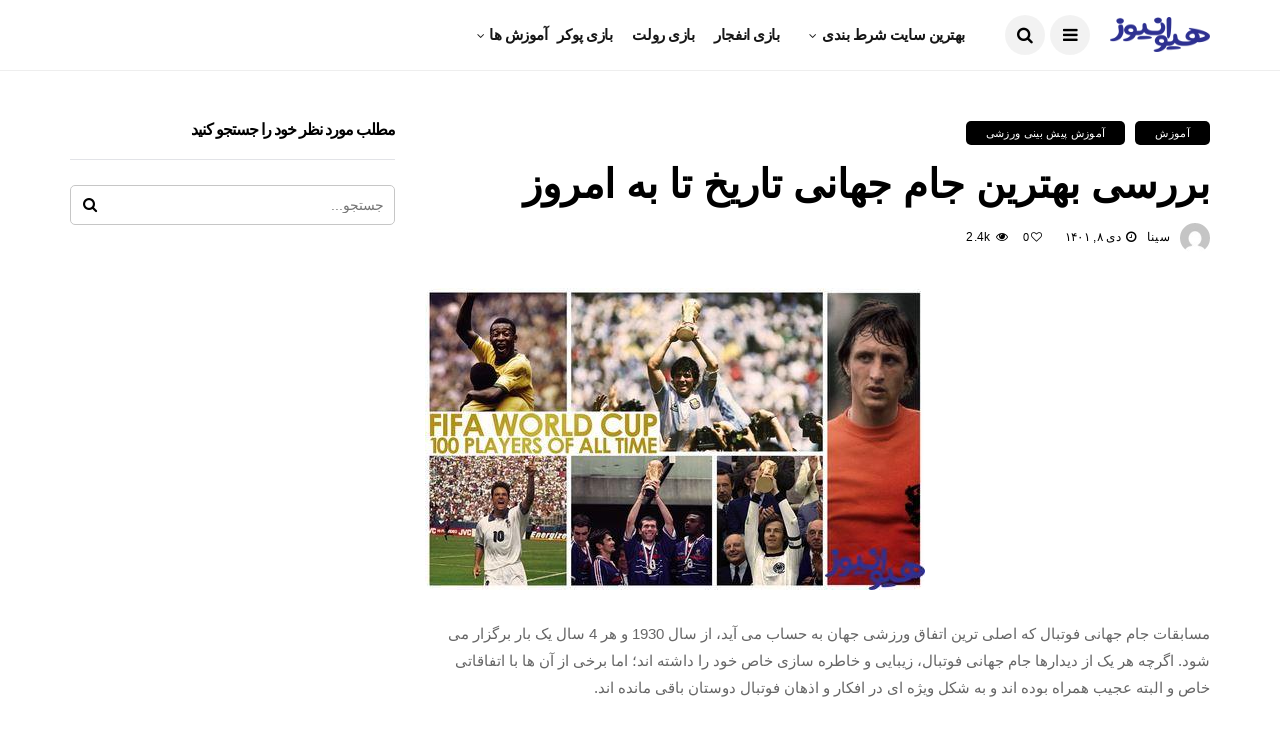

--- FILE ---
content_type: text/html; charset=UTF-8
request_url: https://hivanews.com/learning/the-best-world-cup-in-history/
body_size: 48550
content:
<!DOCTYPE html>
<!--[if IE 9 ]><html class="ie ie9" dir="rtl" lang="fa-IR"><![endif]-->
   <html dir="rtl" lang="fa-IR">
      <head><meta charset="UTF-8"><script>if(navigator.userAgent.match(/MSIE|Internet Explorer/i)||navigator.userAgent.match(/Trident\/7\..*?rv:11/i)){var href=document.location.href;if(!href.match(/[?&]nowprocket/)){if(href.indexOf("?")==-1){if(href.indexOf("#")==-1){document.location.href=href+"?nowprocket=1"}else{document.location.href=href.replace("#","?nowprocket=1#")}}else{if(href.indexOf("#")==-1){document.location.href=href+"&nowprocket=1"}else{document.location.href=href.replace("#","&nowprocket=1#")}}}}</script><script>(()=>{class RocketLazyLoadScripts{constructor(){this.v="2.0.4",this.userEvents=["keydown","keyup","mousedown","mouseup","mousemove","mouseover","mouseout","touchmove","touchstart","touchend","touchcancel","wheel","click","dblclick","input"],this.attributeEvents=["onblur","onclick","oncontextmenu","ondblclick","onfocus","onmousedown","onmouseenter","onmouseleave","onmousemove","onmouseout","onmouseover","onmouseup","onmousewheel","onscroll","onsubmit"]}async t(){this.i(),this.o(),/iP(ad|hone)/.test(navigator.userAgent)&&this.h(),this.u(),this.l(this),this.m(),this.k(this),this.p(this),this._(),await Promise.all([this.R(),this.L()]),this.lastBreath=Date.now(),this.S(this),this.P(),this.D(),this.O(),this.M(),await this.C(this.delayedScripts.normal),await this.C(this.delayedScripts.defer),await this.C(this.delayedScripts.async),await this.T(),await this.F(),await this.j(),await this.A(),window.dispatchEvent(new Event("rocket-allScriptsLoaded")),this.everythingLoaded=!0,this.lastTouchEnd&&await new Promise(t=>setTimeout(t,500-Date.now()+this.lastTouchEnd)),this.I(),this.H(),this.U(),this.W()}i(){this.CSPIssue=sessionStorage.getItem("rocketCSPIssue"),document.addEventListener("securitypolicyviolation",t=>{this.CSPIssue||"script-src-elem"!==t.violatedDirective||"data"!==t.blockedURI||(this.CSPIssue=!0,sessionStorage.setItem("rocketCSPIssue",!0))},{isRocket:!0})}o(){window.addEventListener("pageshow",t=>{this.persisted=t.persisted,this.realWindowLoadedFired=!0},{isRocket:!0}),window.addEventListener("pagehide",()=>{this.onFirstUserAction=null},{isRocket:!0})}h(){let t;function e(e){t=e}window.addEventListener("touchstart",e,{isRocket:!0}),window.addEventListener("touchend",function i(o){o.changedTouches[0]&&t.changedTouches[0]&&Math.abs(o.changedTouches[0].pageX-t.changedTouches[0].pageX)<10&&Math.abs(o.changedTouches[0].pageY-t.changedTouches[0].pageY)<10&&o.timeStamp-t.timeStamp<200&&(window.removeEventListener("touchstart",e,{isRocket:!0}),window.removeEventListener("touchend",i,{isRocket:!0}),"INPUT"===o.target.tagName&&"text"===o.target.type||(o.target.dispatchEvent(new TouchEvent("touchend",{target:o.target,bubbles:!0})),o.target.dispatchEvent(new MouseEvent("mouseover",{target:o.target,bubbles:!0})),o.target.dispatchEvent(new PointerEvent("click",{target:o.target,bubbles:!0,cancelable:!0,detail:1,clientX:o.changedTouches[0].clientX,clientY:o.changedTouches[0].clientY})),event.preventDefault()))},{isRocket:!0})}q(t){this.userActionTriggered||("mousemove"!==t.type||this.firstMousemoveIgnored?"keyup"===t.type||"mouseover"===t.type||"mouseout"===t.type||(this.userActionTriggered=!0,this.onFirstUserAction&&this.onFirstUserAction()):this.firstMousemoveIgnored=!0),"click"===t.type&&t.preventDefault(),t.stopPropagation(),t.stopImmediatePropagation(),"touchstart"===this.lastEvent&&"touchend"===t.type&&(this.lastTouchEnd=Date.now()),"click"===t.type&&(this.lastTouchEnd=0),this.lastEvent=t.type,t.composedPath&&t.composedPath()[0].getRootNode()instanceof ShadowRoot&&(t.rocketTarget=t.composedPath()[0]),this.savedUserEvents.push(t)}u(){this.savedUserEvents=[],this.userEventHandler=this.q.bind(this),this.userEvents.forEach(t=>window.addEventListener(t,this.userEventHandler,{passive:!1,isRocket:!0})),document.addEventListener("visibilitychange",this.userEventHandler,{isRocket:!0})}U(){this.userEvents.forEach(t=>window.removeEventListener(t,this.userEventHandler,{passive:!1,isRocket:!0})),document.removeEventListener("visibilitychange",this.userEventHandler,{isRocket:!0}),this.savedUserEvents.forEach(t=>{(t.rocketTarget||t.target).dispatchEvent(new window[t.constructor.name](t.type,t))})}m(){const t="return false",e=Array.from(this.attributeEvents,t=>"data-rocket-"+t),i="["+this.attributeEvents.join("],[")+"]",o="[data-rocket-"+this.attributeEvents.join("],[data-rocket-")+"]",s=(e,i,o)=>{o&&o!==t&&(e.setAttribute("data-rocket-"+i,o),e["rocket"+i]=new Function("event",o),e.setAttribute(i,t))};new MutationObserver(t=>{for(const n of t)"attributes"===n.type&&(n.attributeName.startsWith("data-rocket-")||this.everythingLoaded?n.attributeName.startsWith("data-rocket-")&&this.everythingLoaded&&this.N(n.target,n.attributeName.substring(12)):s(n.target,n.attributeName,n.target.getAttribute(n.attributeName))),"childList"===n.type&&n.addedNodes.forEach(t=>{if(t.nodeType===Node.ELEMENT_NODE)if(this.everythingLoaded)for(const i of[t,...t.querySelectorAll(o)])for(const t of i.getAttributeNames())e.includes(t)&&this.N(i,t.substring(12));else for(const e of[t,...t.querySelectorAll(i)])for(const t of e.getAttributeNames())this.attributeEvents.includes(t)&&s(e,t,e.getAttribute(t))})}).observe(document,{subtree:!0,childList:!0,attributeFilter:[...this.attributeEvents,...e]})}I(){this.attributeEvents.forEach(t=>{document.querySelectorAll("[data-rocket-"+t+"]").forEach(e=>{this.N(e,t)})})}N(t,e){const i=t.getAttribute("data-rocket-"+e);i&&(t.setAttribute(e,i),t.removeAttribute("data-rocket-"+e))}k(t){Object.defineProperty(HTMLElement.prototype,"onclick",{get(){return this.rocketonclick||null},set(e){this.rocketonclick=e,this.setAttribute(t.everythingLoaded?"onclick":"data-rocket-onclick","this.rocketonclick(event)")}})}S(t){function e(e,i){let o=e[i];e[i]=null,Object.defineProperty(e,i,{get:()=>o,set(s){t.everythingLoaded?o=s:e["rocket"+i]=o=s}})}e(document,"onreadystatechange"),e(window,"onload"),e(window,"onpageshow");try{Object.defineProperty(document,"readyState",{get:()=>t.rocketReadyState,set(e){t.rocketReadyState=e},configurable:!0}),document.readyState="loading"}catch(t){console.log("WPRocket DJE readyState conflict, bypassing")}}l(t){this.originalAddEventListener=EventTarget.prototype.addEventListener,this.originalRemoveEventListener=EventTarget.prototype.removeEventListener,this.savedEventListeners=[],EventTarget.prototype.addEventListener=function(e,i,o){o&&o.isRocket||!t.B(e,this)&&!t.userEvents.includes(e)||t.B(e,this)&&!t.userActionTriggered||e.startsWith("rocket-")||t.everythingLoaded?t.originalAddEventListener.call(this,e,i,o):(t.savedEventListeners.push({target:this,remove:!1,type:e,func:i,options:o}),"mouseenter"!==e&&"mouseleave"!==e||t.originalAddEventListener.call(this,e,t.savedUserEvents.push,o))},EventTarget.prototype.removeEventListener=function(e,i,o){o&&o.isRocket||!t.B(e,this)&&!t.userEvents.includes(e)||t.B(e,this)&&!t.userActionTriggered||e.startsWith("rocket-")||t.everythingLoaded?t.originalRemoveEventListener.call(this,e,i,o):t.savedEventListeners.push({target:this,remove:!0,type:e,func:i,options:o})}}J(t,e){this.savedEventListeners=this.savedEventListeners.filter(i=>{let o=i.type,s=i.target||window;return e!==o||t!==s||(this.B(o,s)&&(i.type="rocket-"+o),this.$(i),!1)})}H(){EventTarget.prototype.addEventListener=this.originalAddEventListener,EventTarget.prototype.removeEventListener=this.originalRemoveEventListener,this.savedEventListeners.forEach(t=>this.$(t))}$(t){t.remove?this.originalRemoveEventListener.call(t.target,t.type,t.func,t.options):this.originalAddEventListener.call(t.target,t.type,t.func,t.options)}p(t){let e;function i(e){return t.everythingLoaded?e:e.split(" ").map(t=>"load"===t||t.startsWith("load.")?"rocket-jquery-load":t).join(" ")}function o(o){function s(e){const s=o.fn[e];o.fn[e]=o.fn.init.prototype[e]=function(){return this[0]===window&&t.userActionTriggered&&("string"==typeof arguments[0]||arguments[0]instanceof String?arguments[0]=i(arguments[0]):"object"==typeof arguments[0]&&Object.keys(arguments[0]).forEach(t=>{const e=arguments[0][t];delete arguments[0][t],arguments[0][i(t)]=e})),s.apply(this,arguments),this}}if(o&&o.fn&&!t.allJQueries.includes(o)){const e={DOMContentLoaded:[],"rocket-DOMContentLoaded":[]};for(const t in e)document.addEventListener(t,()=>{e[t].forEach(t=>t())},{isRocket:!0});o.fn.ready=o.fn.init.prototype.ready=function(i){function s(){parseInt(o.fn.jquery)>2?setTimeout(()=>i.bind(document)(o)):i.bind(document)(o)}return"function"==typeof i&&(t.realDomReadyFired?!t.userActionTriggered||t.fauxDomReadyFired?s():e["rocket-DOMContentLoaded"].push(s):e.DOMContentLoaded.push(s)),o([])},s("on"),s("one"),s("off"),t.allJQueries.push(o)}e=o}t.allJQueries=[],o(window.jQuery),Object.defineProperty(window,"jQuery",{get:()=>e,set(t){o(t)}})}P(){const t=new Map;document.write=document.writeln=function(e){const i=document.currentScript,o=document.createRange(),s=i.parentElement;let n=t.get(i);void 0===n&&(n=i.nextSibling,t.set(i,n));const c=document.createDocumentFragment();o.setStart(c,0),c.appendChild(o.createContextualFragment(e)),s.insertBefore(c,n)}}async R(){return new Promise(t=>{this.userActionTriggered?t():this.onFirstUserAction=t})}async L(){return new Promise(t=>{document.addEventListener("DOMContentLoaded",()=>{this.realDomReadyFired=!0,t()},{isRocket:!0})})}async j(){return this.realWindowLoadedFired?Promise.resolve():new Promise(t=>{window.addEventListener("load",t,{isRocket:!0})})}M(){this.pendingScripts=[];this.scriptsMutationObserver=new MutationObserver(t=>{for(const e of t)e.addedNodes.forEach(t=>{"SCRIPT"!==t.tagName||t.noModule||t.isWPRocket||this.pendingScripts.push({script:t,promise:new Promise(e=>{const i=()=>{const i=this.pendingScripts.findIndex(e=>e.script===t);i>=0&&this.pendingScripts.splice(i,1),e()};t.addEventListener("load",i,{isRocket:!0}),t.addEventListener("error",i,{isRocket:!0}),setTimeout(i,1e3)})})})}),this.scriptsMutationObserver.observe(document,{childList:!0,subtree:!0})}async F(){await this.X(),this.pendingScripts.length?(await this.pendingScripts[0].promise,await this.F()):this.scriptsMutationObserver.disconnect()}D(){this.delayedScripts={normal:[],async:[],defer:[]},document.querySelectorAll("script[type$=rocketlazyloadscript]").forEach(t=>{t.hasAttribute("data-rocket-src")?t.hasAttribute("async")&&!1!==t.async?this.delayedScripts.async.push(t):t.hasAttribute("defer")&&!1!==t.defer||"module"===t.getAttribute("data-rocket-type")?this.delayedScripts.defer.push(t):this.delayedScripts.normal.push(t):this.delayedScripts.normal.push(t)})}async _(){await this.L();let t=[];document.querySelectorAll("script[type$=rocketlazyloadscript][data-rocket-src]").forEach(e=>{let i=e.getAttribute("data-rocket-src");if(i&&!i.startsWith("data:")){i.startsWith("//")&&(i=location.protocol+i);try{const o=new URL(i).origin;o!==location.origin&&t.push({src:o,crossOrigin:e.crossOrigin||"module"===e.getAttribute("data-rocket-type")})}catch(t){}}}),t=[...new Map(t.map(t=>[JSON.stringify(t),t])).values()],this.Y(t,"preconnect")}async G(t){if(await this.K(),!0!==t.noModule||!("noModule"in HTMLScriptElement.prototype))return new Promise(e=>{let i;function o(){(i||t).setAttribute("data-rocket-status","executed"),e()}try{if(navigator.userAgent.includes("Firefox/")||""===navigator.vendor||this.CSPIssue)i=document.createElement("script"),[...t.attributes].forEach(t=>{let e=t.nodeName;"type"!==e&&("data-rocket-type"===e&&(e="type"),"data-rocket-src"===e&&(e="src"),i.setAttribute(e,t.nodeValue))}),t.text&&(i.text=t.text),t.nonce&&(i.nonce=t.nonce),i.hasAttribute("src")?(i.addEventListener("load",o,{isRocket:!0}),i.addEventListener("error",()=>{i.setAttribute("data-rocket-status","failed-network"),e()},{isRocket:!0}),setTimeout(()=>{i.isConnected||e()},1)):(i.text=t.text,o()),i.isWPRocket=!0,t.parentNode.replaceChild(i,t);else{const i=t.getAttribute("data-rocket-type"),s=t.getAttribute("data-rocket-src");i?(t.type=i,t.removeAttribute("data-rocket-type")):t.removeAttribute("type"),t.addEventListener("load",o,{isRocket:!0}),t.addEventListener("error",i=>{this.CSPIssue&&i.target.src.startsWith("data:")?(console.log("WPRocket: CSP fallback activated"),t.removeAttribute("src"),this.G(t).then(e)):(t.setAttribute("data-rocket-status","failed-network"),e())},{isRocket:!0}),s?(t.fetchPriority="high",t.removeAttribute("data-rocket-src"),t.src=s):t.src="data:text/javascript;base64,"+window.btoa(unescape(encodeURIComponent(t.text)))}}catch(i){t.setAttribute("data-rocket-status","failed-transform"),e()}});t.setAttribute("data-rocket-status","skipped")}async C(t){const e=t.shift();return e?(e.isConnected&&await this.G(e),this.C(t)):Promise.resolve()}O(){this.Y([...this.delayedScripts.normal,...this.delayedScripts.defer,...this.delayedScripts.async],"preload")}Y(t,e){this.trash=this.trash||[];let i=!0;var o=document.createDocumentFragment();t.forEach(t=>{const s=t.getAttribute&&t.getAttribute("data-rocket-src")||t.src;if(s&&!s.startsWith("data:")){const n=document.createElement("link");n.href=s,n.rel=e,"preconnect"!==e&&(n.as="script",n.fetchPriority=i?"high":"low"),t.getAttribute&&"module"===t.getAttribute("data-rocket-type")&&(n.crossOrigin=!0),t.crossOrigin&&(n.crossOrigin=t.crossOrigin),t.integrity&&(n.integrity=t.integrity),t.nonce&&(n.nonce=t.nonce),o.appendChild(n),this.trash.push(n),i=!1}}),document.head.appendChild(o)}W(){this.trash.forEach(t=>t.remove())}async T(){try{document.readyState="interactive"}catch(t){}this.fauxDomReadyFired=!0;try{await this.K(),this.J(document,"readystatechange"),document.dispatchEvent(new Event("rocket-readystatechange")),await this.K(),document.rocketonreadystatechange&&document.rocketonreadystatechange(),await this.K(),this.J(document,"DOMContentLoaded"),document.dispatchEvent(new Event("rocket-DOMContentLoaded")),await this.K(),this.J(window,"DOMContentLoaded"),window.dispatchEvent(new Event("rocket-DOMContentLoaded"))}catch(t){console.error(t)}}async A(){try{document.readyState="complete"}catch(t){}try{await this.K(),this.J(document,"readystatechange"),document.dispatchEvent(new Event("rocket-readystatechange")),await this.K(),document.rocketonreadystatechange&&document.rocketonreadystatechange(),await this.K(),this.J(window,"load"),window.dispatchEvent(new Event("rocket-load")),await this.K(),window.rocketonload&&window.rocketonload(),await this.K(),this.allJQueries.forEach(t=>t(window).trigger("rocket-jquery-load")),await this.K(),this.J(window,"pageshow");const t=new Event("rocket-pageshow");t.persisted=this.persisted,window.dispatchEvent(t),await this.K(),window.rocketonpageshow&&window.rocketonpageshow({persisted:this.persisted})}catch(t){console.error(t)}}async K(){Date.now()-this.lastBreath>45&&(await this.X(),this.lastBreath=Date.now())}async X(){return document.hidden?new Promise(t=>setTimeout(t)):new Promise(t=>requestAnimationFrame(t))}B(t,e){return e===document&&"readystatechange"===t||(e===document&&"DOMContentLoaded"===t||(e===window&&"DOMContentLoaded"===t||(e===window&&"load"===t||e===window&&"pageshow"===t)))}static run(){(new RocketLazyLoadScripts).t()}}RocketLazyLoadScripts.run()})();</script>

         
         <meta name="viewport" content="width=device-width, initial-scale=1, maximum-scale=1">
                  <meta name='robots' content='index, follow, max-image-preview:large, max-snippet:-1, max-video-preview:-1' />

	<!-- This site is optimized with the Yoast SEO Premium plugin v26.1 (Yoast SEO v26.7) - https://yoast.com/wordpress/plugins/seo/ -->
	<title>بررسی بهترین جام جهانی تاریخ تا به امروز</title>
<link data-rocket-preload as="style" href="https://fonts.googleapis.com/css?family=none%3A%2C400%7Cnone%3A%2C400%7Cnone%3A%2C400%2C%2C400&#038;subset=latin%2Clatin-ext%2Ccyrillic%2Ccyrillic-ext%2Cgreek%2Cgreek-ext%2Cvietnamese&#038;display=swap" rel="preload">
<link href="https://fonts.googleapis.com/css?family=none%3A%2C400%7Cnone%3A%2C400%7Cnone%3A%2C400%2C%2C400&#038;subset=latin%2Clatin-ext%2Ccyrillic%2Ccyrillic-ext%2Cgreek%2Cgreek-ext%2Cvietnamese&#038;display=swap" media="print" onload="this.media=&#039;all&#039;" rel="stylesheet">
<noscript data-wpr-hosted-gf-parameters=""><link rel="stylesheet" href="https://fonts.googleapis.com/css?family=none%3A%2C400%7Cnone%3A%2C400%7Cnone%3A%2C400%2C%2C400&#038;subset=latin%2Clatin-ext%2Ccyrillic%2Ccyrillic-ext%2Cgreek%2Cgreek-ext%2Cvietnamese&#038;display=swap"></noscript>
	<meta name="description" content="تیم های مختلفی در طول تاریخ با بازی درخشان خود در فوتبال توانسته اند بهترین جام جهانی تاریخ را رقم بزنند. با ما همراه باشید تا با این تیم ها .." />
	<link rel="canonical" href="https://hivanews.com/learning/the-best-world-cup-in-history/" />
	<meta property="og:locale" content="fa_IR" />
	<meta property="og:type" content="article" />
	<meta property="og:title" content="بررسی بهترین جام جهانی تاریخ تا به امروز" />
	<meta property="og:description" content="تیم های مختلفی در طول تاریخ با بازی درخشان خود در فوتبال توانسته اند بهترین جام جهانی تاریخ را رقم بزنند. با ما همراه باشید تا با این تیم ها .." />
	<meta property="og:url" content="https://hivanews.com/learning/the-best-world-cup-in-history/" />
	<meta property="og:site_name" content="هیوا نیوز" />
	<meta property="article:published_time" content="2022-12-29T16:14:00+00:00" />
	<meta property="article:modified_time" content="2023-08-02T15:17:11+00:00" />
	<meta property="og:image" content="https://hivanews.com/wp-content/uploads/2022/07/edswgv.jpg?v=1658874719" />
	<meta property="og:image:width" content="500" />
	<meta property="og:image:height" content="302" />
	<meta property="og:image:type" content="image/jpeg" />
	<meta name="author" content="سینا" />
	<meta name="twitter:card" content="summary_large_image" />
	<meta name="twitter:label1" content="نوشته‌شده بدست" />
	<meta name="twitter:data1" content="سینا" />
	<meta name="twitter:label2" content="زمان تقریبی برای خواندن" />
	<meta name="twitter:data2" content="6 دقیقه" />
	<!-- / Yoast SEO Premium plugin. -->


<link rel="amphtml" href="https://hivanews.com/learning/the-best-world-cup-in-history/amp/" /><meta name="generator" content="AMP for WP 1.1.11"/><link rel='dns-prefetch' href='//www.googletagmanager.com' />
<link rel='dns-prefetch' href='//fonts.googleapis.com' />
<link href='https://fonts.gstatic.com' crossorigin rel='preconnect' />
<style id='wp-img-auto-sizes-contain-inline-css' type='text/css'>
img:is([sizes=auto i],[sizes^="auto," i]){contain-intrinsic-size:3000px 1500px}
/*# sourceURL=wp-img-auto-sizes-contain-inline-css */
</style>
<style id='wp-block-library-inline-css' type='text/css'>
:root{--wp-block-synced-color:#7a00df;--wp-block-synced-color--rgb:122,0,223;--wp-bound-block-color:var(--wp-block-synced-color);--wp-editor-canvas-background:#ddd;--wp-admin-theme-color:#007cba;--wp-admin-theme-color--rgb:0,124,186;--wp-admin-theme-color-darker-10:#006ba1;--wp-admin-theme-color-darker-10--rgb:0,107,160.5;--wp-admin-theme-color-darker-20:#005a87;--wp-admin-theme-color-darker-20--rgb:0,90,135;--wp-admin-border-width-focus:2px}@media (min-resolution:192dpi){:root{--wp-admin-border-width-focus:1.5px}}.wp-element-button{cursor:pointer}:root .has-very-light-gray-background-color{background-color:#eee}:root .has-very-dark-gray-background-color{background-color:#313131}:root .has-very-light-gray-color{color:#eee}:root .has-very-dark-gray-color{color:#313131}:root .has-vivid-green-cyan-to-vivid-cyan-blue-gradient-background{background:linear-gradient(135deg,#00d084,#0693e3)}:root .has-purple-crush-gradient-background{background:linear-gradient(135deg,#34e2e4,#4721fb 50%,#ab1dfe)}:root .has-hazy-dawn-gradient-background{background:linear-gradient(135deg,#faaca8,#dad0ec)}:root .has-subdued-olive-gradient-background{background:linear-gradient(135deg,#fafae1,#67a671)}:root .has-atomic-cream-gradient-background{background:linear-gradient(135deg,#fdd79a,#004a59)}:root .has-nightshade-gradient-background{background:linear-gradient(135deg,#330968,#31cdcf)}:root .has-midnight-gradient-background{background:linear-gradient(135deg,#020381,#2874fc)}:root{--wp--preset--font-size--normal:16px;--wp--preset--font-size--huge:42px}.has-regular-font-size{font-size:1em}.has-larger-font-size{font-size:2.625em}.has-normal-font-size{font-size:var(--wp--preset--font-size--normal)}.has-huge-font-size{font-size:var(--wp--preset--font-size--huge)}.has-text-align-center{text-align:center}.has-text-align-left{text-align:left}.has-text-align-right{text-align:right}.has-fit-text{white-space:nowrap!important}#end-resizable-editor-section{display:none}.aligncenter{clear:both}.items-justified-left{justify-content:flex-start}.items-justified-center{justify-content:center}.items-justified-right{justify-content:flex-end}.items-justified-space-between{justify-content:space-between}.screen-reader-text{border:0;clip-path:inset(50%);height:1px;margin:-1px;overflow:hidden;padding:0;position:absolute;width:1px;word-wrap:normal!important}.screen-reader-text:focus{background-color:#ddd;clip-path:none;color:#444;display:block;font-size:1em;height:auto;left:5px;line-height:normal;padding:15px 23px 14px;text-decoration:none;top:5px;width:auto;z-index:100000}html :where(.has-border-color){border-style:solid}html :where([style*=border-top-color]){border-top-style:solid}html :where([style*=border-right-color]){border-right-style:solid}html :where([style*=border-bottom-color]){border-bottom-style:solid}html :where([style*=border-left-color]){border-left-style:solid}html :where([style*=border-width]){border-style:solid}html :where([style*=border-top-width]){border-top-style:solid}html :where([style*=border-right-width]){border-right-style:solid}html :where([style*=border-bottom-width]){border-bottom-style:solid}html :where([style*=border-left-width]){border-left-style:solid}html :where(img[class*=wp-image-]){height:auto;max-width:100%}:where(figure){margin:0 0 1em}html :where(.is-position-sticky){--wp-admin--admin-bar--position-offset:var(--wp-admin--admin-bar--height,0px)}@media screen and (max-width:600px){html :where(.is-position-sticky){--wp-admin--admin-bar--position-offset:0px}}

            /* استایل‌های جدول جی زد سئو */
            .gzseo-table,
            .gzseo-generated-table {
                width: 100% !important;
                border-collapse: collapse !important;
                margin: 20px 0 !important;
                background: #fff !important;
                box-shadow: 0 1px 3px rgba(0,0,0,0.1) !important;
            }
            
            /* استایل هدر جدول */
            .gzseo-table th,
            .gzseo-table thead td,
            .gzseo-generated-table th,
            .gzseo-generated-table thead td {
                background-color: #4e4b83 !important;
                color: #FFFFFF !important;
                padding: 12px 15px !important;
                text-align: right !important;
                font-weight: bold !important;
                border: 1px solid #ddd !important;
                direction: rtl !important;
            }
            
            /* ردیف‌های فرد */
            .gzseo-table tbody tr:nth-child(odd) td,
            .gzseo-generated-table tbody tr:nth-child(odd) td{
                background-color: #f4f4ff !important;
                color: #333333 !important;
            }
            
            /* ردیف‌های زوج */
            .gzseo-table tbody tr:nth-child(even) td,
            .gzseo-generated-table tbody tr:nth-child(even) td{
                background-color: #FFFFFF !important;
                color: #333333 !important;
            }
            
            /* سلول‌های جدول */
            .gzseo-table td,
            .gzseo-generated-table td {
                padding: 10px 15px !important;
                border: 1px solid #ddd !important;
                text-align: right !important;
                direction: rtl !important;
            }
            
            /* hover effect */
            .gzseo-table tbody tr:hover td,
            .gzseo-generated-table tbody tr:hover td {
                opacity: 0.9;
                transition: opacity 0.3s ease;
            }
            
            /* حالت ریسپانسیو */
            @media screen and (max-width: 768px) {
                .gzseo-table,
                .gzseo-generated-table {
                    display: block !important;
                    overflow-x: auto !important;
                    -webkit-overflow-scrolling: touch !important;
                    margin-bottom: 20px !important;
                }
                
                .gzseo-table th,
                .gzseo-table td,
                .gzseo-generated-table th,
                .gzseo-generated-table td{
                    padding: 8px 10px !important;
                    font-size: 14px !important;
                }
            }
        

/*# sourceURL=wp-block-library-inline-css */
</style><style id='wp-block-heading-inline-css' type='text/css'>
h1:where(.wp-block-heading).has-background,h2:where(.wp-block-heading).has-background,h3:where(.wp-block-heading).has-background,h4:where(.wp-block-heading).has-background,h5:where(.wp-block-heading).has-background,h6:where(.wp-block-heading).has-background{padding:1.25em 2.375em}h1.has-text-align-left[style*=writing-mode]:where([style*=vertical-lr]),h1.has-text-align-right[style*=writing-mode]:where([style*=vertical-rl]),h2.has-text-align-left[style*=writing-mode]:where([style*=vertical-lr]),h2.has-text-align-right[style*=writing-mode]:where([style*=vertical-rl]),h3.has-text-align-left[style*=writing-mode]:where([style*=vertical-lr]),h3.has-text-align-right[style*=writing-mode]:where([style*=vertical-rl]),h4.has-text-align-left[style*=writing-mode]:where([style*=vertical-lr]),h4.has-text-align-right[style*=writing-mode]:where([style*=vertical-rl]),h5.has-text-align-left[style*=writing-mode]:where([style*=vertical-lr]),h5.has-text-align-right[style*=writing-mode]:where([style*=vertical-rl]),h6.has-text-align-left[style*=writing-mode]:where([style*=vertical-lr]),h6.has-text-align-right[style*=writing-mode]:where([style*=vertical-rl]){rotate:180deg}
/*# sourceURL=https://hivanews.com/wp-includes/blocks/heading/style.min.css */
</style>
<style id='wp-block-image-inline-css' type='text/css'>
.wp-block-image>a,.wp-block-image>figure>a{display:inline-block}.wp-block-image img{box-sizing:border-box;height:auto;max-width:100%;vertical-align:bottom}@media not (prefers-reduced-motion){.wp-block-image img.hide{visibility:hidden}.wp-block-image img.show{animation:show-content-image .4s}}.wp-block-image[style*=border-radius] img,.wp-block-image[style*=border-radius]>a{border-radius:inherit}.wp-block-image.has-custom-border img{box-sizing:border-box}.wp-block-image.aligncenter{text-align:center}.wp-block-image.alignfull>a,.wp-block-image.alignwide>a{width:100%}.wp-block-image.alignfull img,.wp-block-image.alignwide img{height:auto;width:100%}.wp-block-image .aligncenter,.wp-block-image .alignleft,.wp-block-image .alignright,.wp-block-image.aligncenter,.wp-block-image.alignleft,.wp-block-image.alignright{display:table}.wp-block-image .aligncenter>figcaption,.wp-block-image .alignleft>figcaption,.wp-block-image .alignright>figcaption,.wp-block-image.aligncenter>figcaption,.wp-block-image.alignleft>figcaption,.wp-block-image.alignright>figcaption{caption-side:bottom;display:table-caption}.wp-block-image .alignleft{float:left;margin:.5em 1em .5em 0}.wp-block-image .alignright{float:right;margin:.5em 0 .5em 1em}.wp-block-image .aligncenter{margin-left:auto;margin-right:auto}.wp-block-image :where(figcaption){margin-bottom:1em;margin-top:.5em}.wp-block-image.is-style-circle-mask img{border-radius:9999px}@supports ((-webkit-mask-image:none) or (mask-image:none)) or (-webkit-mask-image:none){.wp-block-image.is-style-circle-mask img{border-radius:0;-webkit-mask-image:url('data:image/svg+xml;utf8,<svg viewBox="0 0 100 100" xmlns="http://www.w3.org/2000/svg"><circle cx="50" cy="50" r="50"/></svg>');mask-image:url('data:image/svg+xml;utf8,<svg viewBox="0 0 100 100" xmlns="http://www.w3.org/2000/svg"><circle cx="50" cy="50" r="50"/></svg>');mask-mode:alpha;-webkit-mask-position:center;mask-position:center;-webkit-mask-repeat:no-repeat;mask-repeat:no-repeat;-webkit-mask-size:contain;mask-size:contain}}:root :where(.wp-block-image.is-style-rounded img,.wp-block-image .is-style-rounded img){border-radius:9999px}.wp-block-image figure{margin:0}.wp-lightbox-container{display:flex;flex-direction:column;position:relative}.wp-lightbox-container img{cursor:zoom-in}.wp-lightbox-container img:hover+button{opacity:1}.wp-lightbox-container button{align-items:center;backdrop-filter:blur(16px) saturate(180%);background-color:#5a5a5a40;border:none;border-radius:4px;cursor:zoom-in;display:flex;height:20px;justify-content:center;left:16px;opacity:0;padding:0;position:absolute;text-align:center;top:16px;width:20px;z-index:100}@media not (prefers-reduced-motion){.wp-lightbox-container button{transition:opacity .2s ease}}.wp-lightbox-container button:focus-visible{outline:3px auto #5a5a5a40;outline:3px auto -webkit-focus-ring-color;outline-offset:3px}.wp-lightbox-container button:hover{cursor:pointer;opacity:1}.wp-lightbox-container button:focus{opacity:1}.wp-lightbox-container button:focus,.wp-lightbox-container button:hover,.wp-lightbox-container button:not(:hover):not(:active):not(.has-background){background-color:#5a5a5a40;border:none}.wp-lightbox-overlay{box-sizing:border-box;cursor:zoom-out;height:100vh;overflow:hidden;position:fixed;right:0;top:0;visibility:hidden;width:100%;z-index:100000}.wp-lightbox-overlay .close-button{align-items:center;cursor:pointer;display:flex;justify-content:center;left:calc(env(safe-area-inset-left) + 16px);min-height:40px;min-width:40px;padding:0;position:absolute;top:calc(env(safe-area-inset-top) + 16px);z-index:5000000}.wp-lightbox-overlay .close-button:focus,.wp-lightbox-overlay .close-button:hover,.wp-lightbox-overlay .close-button:not(:hover):not(:active):not(.has-background){background:none;border:none}.wp-lightbox-overlay .lightbox-image-container{height:var(--wp--lightbox-container-height);overflow:hidden;position:absolute;right:50%;top:50%;transform:translate(50%,-50%);transform-origin:top right;width:var(--wp--lightbox-container-width);z-index:9999999999}.wp-lightbox-overlay .wp-block-image{align-items:center;box-sizing:border-box;display:flex;height:100%;justify-content:center;margin:0;position:relative;transform-origin:100% 0;width:100%;z-index:3000000}.wp-lightbox-overlay .wp-block-image img{height:var(--wp--lightbox-image-height);min-height:var(--wp--lightbox-image-height);min-width:var(--wp--lightbox-image-width);width:var(--wp--lightbox-image-width)}.wp-lightbox-overlay .wp-block-image figcaption{display:none}.wp-lightbox-overlay button{background:none;border:none}.wp-lightbox-overlay .scrim{background-color:#fff;height:100%;opacity:.9;position:absolute;width:100%;z-index:2000000}.wp-lightbox-overlay.active{visibility:visible}@media not (prefers-reduced-motion){.wp-lightbox-overlay.active{animation:turn-on-visibility .25s both}.wp-lightbox-overlay.active img{animation:turn-on-visibility .35s both}.wp-lightbox-overlay.show-closing-animation:not(.active){animation:turn-off-visibility .35s both}.wp-lightbox-overlay.show-closing-animation:not(.active) img{animation:turn-off-visibility .25s both}.wp-lightbox-overlay.zoom.active{animation:none;opacity:1;visibility:visible}.wp-lightbox-overlay.zoom.active .lightbox-image-container{animation:lightbox-zoom-in .4s}.wp-lightbox-overlay.zoom.active .lightbox-image-container img{animation:none}.wp-lightbox-overlay.zoom.active .scrim{animation:turn-on-visibility .4s forwards}.wp-lightbox-overlay.zoom.show-closing-animation:not(.active){animation:none}.wp-lightbox-overlay.zoom.show-closing-animation:not(.active) .lightbox-image-container{animation:lightbox-zoom-out .4s}.wp-lightbox-overlay.zoom.show-closing-animation:not(.active) .lightbox-image-container img{animation:none}.wp-lightbox-overlay.zoom.show-closing-animation:not(.active) .scrim{animation:turn-off-visibility .4s forwards}}@keyframes show-content-image{0%{visibility:hidden}99%{visibility:hidden}to{visibility:visible}}@keyframes turn-on-visibility{0%{opacity:0}to{opacity:1}}@keyframes turn-off-visibility{0%{opacity:1;visibility:visible}99%{opacity:0;visibility:visible}to{opacity:0;visibility:hidden}}@keyframes lightbox-zoom-in{0%{transform:translate(calc(((-100vw + var(--wp--lightbox-scrollbar-width))/2 + var(--wp--lightbox-initial-left-position))*-1),calc(-50vh + var(--wp--lightbox-initial-top-position))) scale(var(--wp--lightbox-scale))}to{transform:translate(50%,-50%) scale(1)}}@keyframes lightbox-zoom-out{0%{transform:translate(50%,-50%) scale(1);visibility:visible}99%{visibility:visible}to{transform:translate(calc(((-100vw + var(--wp--lightbox-scrollbar-width))/2 + var(--wp--lightbox-initial-left-position))*-1),calc(-50vh + var(--wp--lightbox-initial-top-position))) scale(var(--wp--lightbox-scale));visibility:hidden}}
/*# sourceURL=https://hivanews.com/wp-includes/blocks/image/style.min.css */
</style>
<style id='wp-block-list-inline-css' type='text/css'>
ol,ul{box-sizing:border-box}:root :where(.wp-block-list.has-background){padding:1.25em 2.375em}
/*# sourceURL=https://hivanews.com/wp-includes/blocks/list/style.min.css */
</style>
<style id='wp-block-paragraph-inline-css' type='text/css'>
.is-small-text{font-size:.875em}.is-regular-text{font-size:1em}.is-large-text{font-size:2.25em}.is-larger-text{font-size:3em}.has-drop-cap:not(:focus):first-letter{float:right;font-size:8.4em;font-style:normal;font-weight:100;line-height:.68;margin:.05em 0 0 .1em;text-transform:uppercase}body.rtl .has-drop-cap:not(:focus):first-letter{float:none;margin-right:.1em}p.has-drop-cap.has-background{overflow:hidden}:root :where(p.has-background){padding:1.25em 2.375em}:where(p.has-text-color:not(.has-link-color)) a{color:inherit}p.has-text-align-left[style*="writing-mode:vertical-lr"],p.has-text-align-right[style*="writing-mode:vertical-rl"]{rotate:180deg}
/*# sourceURL=https://hivanews.com/wp-includes/blocks/paragraph/style.min.css */
</style>

<style id='classic-theme-styles-inline-css' type='text/css'>
/*! This file is auto-generated */
.wp-block-button__link{color:#fff;background-color:#32373c;border-radius:9999px;box-shadow:none;text-decoration:none;padding:calc(.667em + 2px) calc(1.333em + 2px);font-size:1.125em}.wp-block-file__button{background:#32373c;color:#fff;text-decoration:none}
/*# sourceURL=/wp-includes/css/classic-themes.min.css */
</style>
<link data-minify="1" rel='stylesheet' id='ays-pb-animate-css' href='https://hivanews.com/wp-content/cache/min/1/wp-content/plugins/ays-popup-box/public/css/animate.css?ver=1768614500' type='text/css' media='all' />
<link rel='stylesheet' id='wpfront-notification-bar-css' href='https://hivanews.com/wp-content/plugins/wpfront-notification-bar/css/wpfront-notification-bar.min.css?ver=3.5.1.05102' type='text/css' media='all' />

<link data-minify="1" rel='stylesheet' id='bootstrap-css' href='https://hivanews.com/wp-content/cache/min/1/wp-content/themes/disto/css/bootstrap.css?ver=1768614500' type='text/css' media='all' />
<link data-minify="1" rel='stylesheet' id='disto_style-css' href='https://hivanews.com/wp-content/cache/min/1/wp-content/themes/disto/style.css?ver=1768614500' type='text/css' media='all' />
<link data-minify="1" rel='stylesheet' id='disto_responsive-css' href='https://hivanews.com/wp-content/cache/min/1/wp-content/themes/disto/css/responsive.css?ver=1768614500' type='text/css' media='all' />
<style id='disto_responsive-inline-css' type='text/css'>






.header_top_bar_wrapper .navigation_wrapper #jl_top_menu li a, .meta-category-small a, .item_slide_caption .post-meta.meta-main-img, .post-meta.meta-main-img, .post-meta-bot-in, .post-meta span, .single-post-meta-wrapper span, .comment time, .post_large_footer_meta, .blog_large_post_style .large_post_content .jelly_read_more_wrapper a, .love_post_view_header a, .header_date_display, .jl_continue_reading, .menu_post_feature .builder_cat_title_list_style li, .builder_cat_title_list_style li, .main_new_ticker_wrapper .post-date, .main_new_ticker_wrapper .news_ticker_title_style, .jl_rating_front .jl_rating_value, .pop_post_right_slider .headding_pop_post, .jl_main_right_number .jl_number_list, .jl_grid_more .jl_slider_readding, .page_builder_listpost.jelly_homepage_builder .jl_list_more a, .jl_s_slide_text_wrapper .banner-container .jl_ssider_more, .jl_post_meta .jl_author_img_w a, .jl_post_meta .post-date, .jl_large_builder.jelly_homepage_builder .jl_large_more, .feature-image-link.image_post .jl_small_list_num, .social-count-plus .count, .social-count-plus .label, .jl_instagram .instagram-pics + .clear a, .single-post-meta-wrapper .jm-post-like, #commentform #submit, .wpcf7-form-control.wpcf7-submit, .comment-reply-link, .comment-edit-link, .single_post_share_icons, .single_post_tag_layout li a{font-family: none !important;}
#mainmenu > li > a, #content_nav .menu_moble_slide > li a, .header_layout_style3_custom .navigation_wrapper > ul > li > a, .header_magazine_full_screen .navigation_wrapper .jl_main_menu > li > a{font-family: none !important;  font-size:15px !important; font-weight:600 !important; text-transform: capitalize !important; letter-spacing:  !important;}
#menu-footer-menu li a, .footer-bottom .footer-left-copyright, .navigation_wrapper #mainmenu.jl_main_menu > li li > a{font-family: none !important;}

.content_single_page p, .single_section_content .post_content, .single_section_content .post_content p{font-size: 15px;}
body, p, .date_post_large_display, #search_block_top #search_query_top, .tagcloud a, .format-quote a p.quote_source, .blog_large_post_style .large_post_content .jelly_read_more_wrapper a, .blog_grid_post_style .jelly_read_more_wrapper a, .blog_list_post_style .jelly_read_more_wrapper a, .pagination-more div a,
.meta-category-small-builder a, .full-slider-wrapper .banner-carousel-item .banner-container .more_btn a, .single-item-slider .banner-carousel-item .banner-container .more_btn a{font-family:none !important; font-weight: 400 !important;}
.single_section_content .post_content blockquote p{font-size: 23px !important;}
.wp-caption p.wp-caption-text{font-size: 14px !important;}
h1, h2, h3, h4, h5, h6, h1 a, h2 a, h3 a, h4 a, h5 a, h6 a, .postnav #prepost, .postnav  #nextpost, .bbp-forum-title, .single_post_arrow_content #prepost, .single_post_arrow_content #nextpost{font-weight: 700 !important; text-transform:capitalize !important; }
.footer_carousel .meta-comment, .item_slide_caption h1 a,  .tickerfloat, .box-1 .inside h3, .detailholder.medium h3, .feature-post-list .feature-post-title, .widget-title h2, .image-post-title, .grid.caption_header h3, ul.tabs li a, h1, h2, h3, h4, h5, h6, .carousel_title, .postnav a, .format-aside a p.aside_title, .date_post_large_display, .social-count-plus span,
.sf-top-menu li a, .large_continue_reading span, .single_post_arrow_content #prepost, .single_post_arrow_content #nextpost, .cfs_from_wrapper .cfs_form_title, .comment-meta .comment-author-name, .jl_recent_post_number > li .jl_list_bg_num, .jl_recent_post_number .meta-category-small-text a, .jl_hsubt, .single_post_entry_content .post_subtitle_text, blockquote p{font-family:none !important;}   




.navigation_wrapper #mainmenu.jl_main_menu > li li > a{ font-size:14px !important; font-weight:400 !important; letter-spacing:  !important; text-transform: capitalize !important;}
.cat-item-77 span{background:  !important;}.cat-item-81 span{background:  !important;}.cat-item-78 span{background:  !important;}.cat-item-79 span{background:  !important;}.cat-item-83 span{background:  !important;}.cat-item-73 span{background:  !important;}.cat-item-94 span{background:  !important;}.cat-item-72 span{background:  !important;}.cat-item-68 span{background:  !important;}.cat-item-70 span{background:  !important;}.cat-item-93 span{background:  !important;}.cat-item-74 span{background:  !important;}.cat-item-75 span{background:  !important;}.cat-item-76 span{background:  !important;}.cat-item-475 span{background:  !important;}.cat-item-90 span{background:  !important;}.cat-item-95 span{background:  !important;}.cat-item-1 span{background: #8224e3 !important;}.cat-item-86 span{background:  !important;}.cat-item-476 span{background:  !important;}.cat-item-67 span{background:  !important;}.cat-item-559 span{background:  !important;}.cat-item-474 span{background:  !important;}
/*# sourceURL=disto_responsive-inline-css */
</style>
<style id='rocket-lazyload-inline-css' type='text/css'>
.rll-youtube-player{position:relative;padding-bottom:56.23%;height:0;overflow:hidden;max-width:100%;}.rll-youtube-player:focus-within{outline: 2px solid currentColor;outline-offset: 5px;}.rll-youtube-player iframe{position:absolute;top:0;left:0;width:100%;height:100%;z-index:100;background:0 0}.rll-youtube-player img{bottom:0;display:block;left:0;margin:auto;max-width:100%;width:100%;position:absolute;right:0;top:0;border:none;height:auto;-webkit-transition:.4s all;-moz-transition:.4s all;transition:.4s all}.rll-youtube-player img:hover{-webkit-filter:brightness(75%)}.rll-youtube-player .play{height:100%;width:100%;left:0;top:0;position:absolute;background:url(https://hivanews.com/wp-content/plugins/wp-rocket/assets/img/youtube.png) no-repeat center;background-color: transparent !important;cursor:pointer;border:none;}
/*# sourceURL=rocket-lazyload-inline-css */
</style>
<script type="rocketlazyloadscript" data-rocket-type="text/javascript" data-rocket-src="https://hivanews.com/wp-includes/js/jquery/jquery.min.js?ver=3.7.1" id="jquery-core-js" data-rocket-defer defer></script>
<script type="rocketlazyloadscript" data-rocket-type="text/javascript" data-rocket-src="https://hivanews.com/wp-includes/js/jquery/jquery-migrate.min.js?ver=3.4.1" id="jquery-migrate-js" data-rocket-defer defer></script>
<script type="rocketlazyloadscript" data-minify="1" data-rocket-type="text/javascript" data-rocket-src="https://hivanews.com/wp-content/cache/min/1/wp-content/plugins/ays-popup-box/public/js/functions.js?ver=1764100185" id="ays-pb-functions-js" data-rocket-defer defer></script>
<script type="text/javascript" id="ays-pb-js-extra">
/* <![CDATA[ */
var pb_public = {"ajax":"https://hivanews.com/wp-admin/admin-ajax.php","ays_pb_confirm":"Are you sure you want to subscribe?","subscription_success_message":"Subscription is accomplished! Thank you for subscribing","ays_pb_admin_url":"https://hivanews.com/wp-content/plugins/ays-popup-box/admin"};
//# sourceURL=ays-pb-js-extra
/* ]]> */
</script>
<script type="rocketlazyloadscript" data-minify="1" data-rocket-type="text/javascript" data-rocket-src="https://hivanews.com/wp-content/cache/min/1/wp-content/plugins/ays-popup-box/public/js/ays-pb-public.js?ver=1764100185" id="ays-pb-js" data-rocket-defer defer></script>
<script type="rocketlazyloadscript" data-rocket-type="text/javascript" data-rocket-src="https://hivanews.com/wp-content/plugins/wpfront-notification-bar/js/wpfront-notification-bar.min.js?ver=3.5.1.05102" id="wpfront-notification-bar-js"></script>

<!-- Google tag (gtag.js) snippet added by Site Kit -->
<!-- Google Analytics snippet added by Site Kit -->
<script type="rocketlazyloadscript" data-rocket-type="text/javascript" data-rocket-src="https://www.googletagmanager.com/gtag/js?id=GT-NGWZGFH" id="google_gtagjs-js" async></script>
<script type="rocketlazyloadscript" data-rocket-type="text/javascript" id="google_gtagjs-js-after">
/* <![CDATA[ */
window.dataLayer = window.dataLayer || [];function gtag(){dataLayer.push(arguments);}
gtag("set","linker",{"domains":["hivanews.com"]});
gtag("js", new Date());
gtag("set", "developer_id.dZTNiMT", true);
gtag("config", "GT-NGWZGFH");
//# sourceURL=google_gtagjs-js-after
/* ]]> */
</script>
<link data-minify="1" rel="stylesheet" href="https://hivanews.com/wp-content/cache/min/1/wp-content/themes/disto/rtl.css?ver=1768614500" type="text/css" media="screen" /><meta name="twitter:card" value="summary" /><meta name="twitter:url" value="https://hivanews.com/learning/the-best-world-cup-in-history/" /><meta name="twitter:title" value="بررسی بهترین جام جهانی تاریخ تا به امروز" /><meta name="twitter:image" value="https://hivanews.com/wp-content/uploads/2022/07/edswgv.jpg?v=1658874719" /><meta property="og:url" content="https://hivanews.com/learning/the-best-world-cup-in-history/"/><meta property="og:title" content="بررسی بهترین جام جهانی تاریخ تا به امروز"/><meta property="og:type" content="article"/><meta property="og:image" content="https://hivanews.com/wp-content/uploads/2022/07/edswgv.jpg?v=1658874719" /><meta name="generator" content="Site Kit by Google 1.170.0" /><link href="[data-uri]" rel="icon" type="image/x-icon" />        <style>
            .gzseo-table-wrapper table .gzseo-table-actions,
            .gzseo-table-wrapper table .gzseo-remove-row,
            .gzseo-table-wrapper table .gzseo-remove-col {
                display: none !important;
            }
            .gzseo-table-wrapper table td[contenteditable="true"],
            .gzseo-table-wrapper table th[contenteditable="true"] {
                contenteditable: false;
            }
        </style>
        <meta name="google-site-verification" content="9zVz5dl3XN3LIWhL_abBCjbiCzae5cyey-QTawy2Ddk">

<script type="application/ld+json" class="saswp-schema-markup-output">
[{"@context":"https:\/\/schema.org\/","@type":"FAQPage","@id":"https:\/\/hivanews.com\/learning\/the-best-world-cup-in-history\/#FAQPage","mainEntity":[{"@type":"Question","name":"\u0622\u06cc\u0627 \u062a\u06cc\u0645 \u0645\u0644\u06cc \u0627\u06cc\u0631\u0627\u0646 \u062f\u0631 \u062c\u0627\u0645 \u062c\u0647\u0627\u0646\u06cc \u06f2\u06f0\u06f0\u06f6 \u0628\u0647\u062a\u0631\u06cc\u0646 \u062c\u0627\u0645 \u062c\u0647\u0627\u0646\u06cc \u062a\u0627\u0631\u06cc\u062e \u0627\u0632 \u0646\u06af\u0627\u0647 \u0645\u0631\u062f\u0645\u060c \u062d\u0636\u0648\u0631 \u062f\u0627\u0634\u062a\u061f","acceptedAnswer":{"@type":"Answer","text":"\u062c\u0627\u0645 \u062c\u0647\u0627\u0646\u06cc \u0641\u0648\u062a\u0628\u0627\u0644 \u06f2\u06f0\u06f0\u06f6 \u0647\u062c\u062f\u0647\u0645\u06cc\u0646 \u062f\u0648\u0631\u0647 \u0645\u0633\u0627\u0628\u0642\u0627\u062a \u062c\u0627\u0645 \u062c\u0647\u0627\u0646\u06cc \u0628\u0648\u062f \u0648 \u0628\u0647\u062a\u0631\u06cc\u0646 \u062c\u0627\u0645 \u062c\u0647\u0627\u0646\u06cc \u062a\u0627\u0631\u06cc\u062e \u0627\u0632 \u0646\u06af\u0627\u0647 \u0645\u0631\u062f\u0645\u06cc\u060c \u06f3\u06f2 \u062a\u06cc\u0645 \u0627\u0632 \u062c\u0645\u0644\u0647 \u062a\u06cc\u0645 \u0645\u0644\u06cc \u0627\u06cc\u0631\u0627\u0646 \u062f\u0631 \u0627\u06cc\u0646 \u0645\u0633\u0627\u0628\u0642\u0627\u062a \u0634\u0631\u06a9\u062a \u062f\u0627\u0634\u062a\u0646\u062f."}},{"@type":"Question","name":"\u062f\u0631 \u062c\u0627\u0645 \u062c\u0647\u0627\u0646\u06cc \u06f2\u06f0\u06f1\u06f4\u06a9\u0647 \u062c\u0632\u0648 \u0628\u0647\u062a\u0631\u06cc\u0646 \u062c\u0627\u0645 \u062c\u0647\u0627\u0646\u06cc \u0647\u0627 \u062a\u0627\u0631\u06cc\u062e \u0634\u0646\u0627\u062e\u062a\u0647 \u0645\u06cc \u0634\u0648\u062f\u060c \u06a9\u062f\u0627\u0645 \u062a\u06cc\u0645 \u0642\u0647\u0631\u0645\u0627\u0646 \u0634\u062f\u061f","acceptedAnswer":{"@type":"Answer","text":"\u062c\u0627\u0645 \u062c\u0647\u0627\u0646\u06cc \u0641\u0648\u062a\u0628\u0627\u0644 \u06f2\u06f0\u06f1\u06f4 \u0628\u06cc\u0633\u062a\u0645\u06cc\u0646 \u062f\u0648\u0631\u0647\u0654 \u062c\u0627\u0645 \u062c\u0647\u0627\u0646\u06cc \u0641\u0648\u062a\u0628\u0627\u0644 \u0628\u0648\u062f \u0648 \u06cc\u06a9\u06cc \u0627\u0632 \u0628\u0647\u062a\u0631\u06cc\u0646 \u062c\u0627\u0645 \u062c\u0647\u0627\u0646\u06cc \u0647\u0627 \u062a\u0627\u0631\u06cc\u062e \u0627\u06cc\u0646 \u0645\u0633\u0627\u0628\u0642\u0627\u062a \u0628\u0648\u062f\u0647 \u0627\u0633\u062a \u0648 \u062f\u0631 \u06a9\u0634\u0648\u0631 \u0628\u0631\u0632\u06cc\u0644 \u0628\u0631\u06af\u0632\u0627\u0631 \u0634\u062f \u0648 \u062f\u0631 \u0646\u0647\u0627\u06cc\u062a \u0628\u0627 \u0642\u0647\u0631\u0645\u0627\u0646\u06cc \u062a\u06cc\u0645 \u0645\u0644\u06cc \u0641\u0648\u062a\u0628\u0627\u0644 \u0622\u0644\u0645\u0627\u0646 \u067e\u0627\u06cc\u0627\u0646 \u06af\u0631\u0641\u062a."}},{"@type":"Question","name":"\u0627\u0632 \u0645\u0647\u0645\u062a\u0631\u06cc\u0646 \u0648\u06cc\u0698\u06af\u06cc \u0647\u0627\u06cc \u062c\u0627\u0645 \u062c\u0647\u0627\u0646\u06cc \u06f2\u06f0\u06f1\u06f0 \u06a9\u0647 \u06cc\u06a9\u06cc \u0627\u0632 \u0628\u0647\u062a\u0631\u06cc\u0646 \u062c\u0627\u0645 \u062c\u0647\u0627\u0646\u06cc \u0647\u0627 \u0628\u0648\u062f\u0647 \u0627\u0633\u062a\u060c \u0686\u0647 \u0628\u0648\u062f\u061f","acceptedAnswer":{"@type":"Answer","text":"\u062f\u0631 \u062c\u0627\u0645 \u062c\u0647\u0627\u0646\u06cc \u06f2\u06f0\u06f1\u06f0\u0628\u0647 \u0639\u0646\u0648\u0627\u0646 \u0628\u0647\u062a\u0631\u06cc\u0646 \u062c\u0627\u0645 \u062c\u0647\u0627\u0646\u06cc \u062a\u0627\u0631\u06cc\u062e \u0646\u062e\u0633\u062a\u06cc\u0646 \u0628\u0627\u0631 \u0628\u0648\u062f \u06a9\u0647 \u062c\u0627\u0645 \u062c\u0647\u0627\u0646\u06cc \u062f\u0631 \u06cc\u06a9 \u06a9\u0634\u0648\u0631 \u0639\u0636\u0648 \u06a9\u0646\u0641\u062f\u0631\u0627\u0633\u06cc\u0648\u0646 \u0641\u0648\u062a\u0628\u0627\u0644 \u0622\u0641\u0631\u06cc\u0642\u0627 \u0645\u06cc\u0632\u0628\u0627\u0646\u06cc \u0634\u062f."}},{"@type":"Question","name":"\u067e\u0631 \u0628\u06cc\u0646\u0646\u062f\u0647 \u062a\u0631\u06cc\u0646 \u0648 \u06cc\u06a9\u06cc \u0627\u0632 \u0628\u0647\u062a\u0631\u06cc\u0646 \u062c\u0627\u0645 \u062c\u0647\u0627\u0646\u06cc \u0647\u0627\u06cc \u062a\u0627\u0631\u06cc\u062e\u060c \u06a9\u062f\u0627\u0645 \u062c\u0627\u0645 \u062c\u0647\u0627\u0646\u06cc \u0628\u0648\u062f\u0647 \u0627\u0633\u062a\u061f","acceptedAnswer":{"@type":"Answer","text":"\u062c\u0627\u0645 \u062c\u0647\u0627\u0646\u06cc \u06f2\u06f0\u06f0\u06f6 \u06cc\u06a9\u06cc \u0627\u0632 \u067e\u0631\u0628\u06cc\u0646\u0646\u062f\u0647\u200c \u062a\u0631\u06cc\u0646 \u0631\u0642\u0627\u0628\u062a\u200c \u0647\u0627 \u0648 \u06cc\u06a9\u06cc \u0627\u0632 \u0628\u0647\u062a\u0631\u06cc\u0646 \u062c\u0627\u0645 \u062c\u0647\u0627\u0646\u06cc \u0647\u0627 \u062a\u0627\u0631\u06cc\u062e \u0627\u0633\u062a. \u0628\u0647 \u0637\u0648\u0631\u06cc \u06a9\u0647 \u062a\u0639\u062f\u0627\u062f \u062a\u0645\u0627\u0634\u0627\u0686\u06cc\u0627\u0646 \u0622\u0646 \u06f2\u06f6\/\u06f2\u06f9 \u0645\u06cc\u0644\u06cc\u0627\u0631\u062f \u062f\u0631 \u0637\u0648\u0644 \u062a\u0648\u0631\u0646\u0648\u0645\u0646\u062a \u062a\u062e\u0645\u06cc\u0646 \u0632\u062f\u0647 \u0645\u06cc\u200c \u0634\u0648\u062f."}}]},

{"@context":"https:\/\/schema.org\/","@graph":[{"@context":"https:\/\/schema.org\/","@type":"SiteNavigationElement","@id":"https:\/\/hivanews.com\/#%d8%a8%d9%87%d8%aa%d8%b1%db%8c%d9%86-%d8%b3%d8%a7%db%8c%d8%aa-%d8%b4%d8%b1%d8%b7-%d8%a8%d9%86%d8%af%db%8c","name":"\u0628\u0647\u062a\u0631\u06cc\u0646 \u0633\u0627\u06cc\u062a \u0634\u0631\u0637 \u0628\u0646\u062f\u06cc","url":"https:\/\/hivanews.com\/the-best-iranian-betting-sites\/"},{"@context":"https:\/\/schema.org\/","@type":"SiteNavigationElement","@id":"https:\/\/hivanews.com\/#%d8%b3%d8%a7%db%8c%d8%aa-%d8%b4%d8%b1%d8%b7-%d8%a8%d9%86%d8%af%db%8c-%d9%81%d9%88%d8%aa%d8%a8%d8%a7%d9%84","name":"\u0633\u0627\u06cc\u062a \u0634\u0631\u0637 \u0628\u0646\u062f\u06cc \u0641\u0648\u062a\u0628\u0627\u0644","url":"https:\/\/hivanews.com\/the-best-iranian-betting-sites\/"},{"@context":"https:\/\/schema.org\/","@type":"SiteNavigationElement","@id":"https:\/\/hivanews.com\/#%d8%b3%d8%a7%db%8c%d8%aa-%d8%b4%d8%b1%d8%b7-%d8%a8%d9%86%d8%af%db%8c-%d8%ae%d8%a7%d8%b1%d8%ac%db%8c","name":"\u0633\u0627\u06cc\u062a \u0634\u0631\u0637 \u0628\u0646\u062f\u06cc \u062e\u0627\u0631\u062c\u06cc","url":"https:\/\/hivanews.com\/introducing-betting-sites\/the-best-external-gambling-site\/top-8-foreign-betting-sites\/"},{"@context":"https:\/\/schema.org\/","@type":"SiteNavigationElement","@id":"https:\/\/hivanews.com\/#%d8%a8%d8%a7%d8%b2%db%8c-%d8%a7%d9%86%d9%81%d8%ac%d8%a7%d8%b1","name":"\u0628\u0627\u0632\u06cc \u0627\u0646\u0641\u062c\u0627\u0631","url":"https:\/\/hivanews.com\/learning\/blast-game-tutorial\/"},{"@context":"https:\/\/schema.org\/","@type":"SiteNavigationElement","@id":"https:\/\/hivanews.com\/#%d8%a8%d8%a7%d8%b2%db%8c-%d8%b1%d9%88%d9%84%d8%aa","name":"\u0628\u0627\u0632\u06cc \u0631\u0648\u0644\u062a","url":"https:\/\/hivanews.com\/entertainment\/rollet\/"},{"@context":"https:\/\/schema.org\/","@type":"SiteNavigationElement","@id":"https:\/\/hivanews.com\/#%d8%a8%d8%a7%d8%b2%db%8c-%d9%be%d9%88%da%a9%d8%b1","name":"\u0628\u0627\u0632\u06cc \u067e\u0648\u06a9\u0631","url":"https:\/\/hivanews.com\/news\/poker-news\/learning-poker\/"},{"@context":"https:\/\/schema.org\/","@type":"SiteNavigationElement","@id":"https:\/\/hivanews.com\/#%d8%a2%d9%85%d9%88%d8%b2%d8%b4-%d9%87%d8%a7","name":"\u0622\u0645\u0648\u0632\u0634 \u0647\u0627","url":"https:\/\/hivanews.com\/learning\/"},{"@context":"https:\/\/schema.org\/","@type":"SiteNavigationElement","@id":"https:\/\/hivanews.com\/#%d8%a2%d9%85%d9%88%d8%b2%d8%b4-%d8%a8%d8%a7%d8%b2%db%8c-%d9%87%d8%a7%db%8c-%da%a9%d8%a7%d8%b2%db%8c%d9%86%d9%88%db%8c%db%8c","name":"\u0622\u0645\u0648\u0632\u0634 \u0628\u0627\u0632\u06cc \u0647\u0627\u06cc \u06a9\u0627\u0632\u06cc\u0646\u0648\u06cc\u06cc","url":"https:\/\/hivanews.com\/learning\/learning-casino-games\/"},{"@context":"https:\/\/schema.org\/","@type":"SiteNavigationElement","@id":"https:\/\/hivanews.com\/#%d8%a2%d9%85%d9%88%d8%b2%d8%b4-%d9%be%db%8c%d8%b4-%d8%a8%db%8c%d9%86%db%8c-%d9%88%d8%b1%d8%b2%d8%b4%db%8c","name":"\u0622\u0645\u0648\u0632\u0634 \u067e\u06cc\u0634 \u0628\u06cc\u0646\u06cc \u0648\u0631\u0632\u0634\u06cc","url":"https:\/\/hivanews.com\/learning\/sports-prediction-training\/"},{"@context":"https:\/\/schema.org\/","@type":"SiteNavigationElement","@id":"https:\/\/hivanews.com\/#%d8%a2%d9%85%d9%88%d8%b2%d8%b4-%d8%a8%d8%a7%d8%b2%db%8c-%d9%87%d8%a7%db%8c-%d8%af%d9%88%d8%b1%d9%87%d9%85%db%8c","name":"\u0622\u0645\u0648\u0632\u0634 \u0628\u0627\u0632\u06cc \u0647\u0627\u06cc \u062f\u0648\u0631\u0647\u0645\u06cc","url":"https:\/\/hivanews.com\/learning\/periodic-games-training\/"},{"@context":"https:\/\/schema.org\/","@type":"SiteNavigationElement","@id":"https:\/\/hivanews.com\/#%d8%a7%d9%86%d9%88%d8%a7%d8%b9-%d8%b4%d8%b1%d8%b7-%d8%a8%d9%86%d8%af%db%8c-%d9%87%d8%a7%db%8c-%d9%88%d8%b1%d8%b2%d8%b4%db%8c","name":"\u0627\u0646\u0648\u0627\u0639 \u0634\u0631\u0637 \u0628\u0646\u062f\u06cc \u0647\u0627\u06cc \u0648\u0631\u0632\u0634\u06cc","url":"https:\/\/hivanews.com\/learning\/types-of-sports-betting\/"}]},

{"@context":"https:\/\/schema.org\/","@type":"FAQPage","@id":"https:\/\/hivanews.com\/learning\/the-best-world-cup-in-history\/#FAQPage","headline":"\u0628\u0631\u0631\u0633\u06cc \u0628\u0647\u062a\u0631\u06cc\u0646 \u062c\u0627\u0645 \u062c\u0647\u0627\u0646\u06cc \u062a\u0627\u0631\u06cc\u062e \u062a\u0627 \u0628\u0647 \u0627\u0645\u0631\u0648\u0632","keywords":"","datePublished":"\u06f1\u06f4\u06f0\u06f1\/\u06f1\u06f0\/\u06f8 \u060c\u06f1\u06f6:\u06f1\u06f4:\u06f0\u06f0 +\u06f0\u06f0:\u06f0\u06f0","dateModified":"\u06f1\u06f4\u06f0\u06f2\/\u06f5\/\u06f1\u06f1 \u060c\u06f1\u06f5:\u06f1\u06f7:\u06f1\u06f1 +\u06f0\u06f0:\u06f0\u06f0","dateCreated":"\u06f1\u06f4\u06f0\u06f1\/\u06f1\u06f0\/\u06f8 \u060c\u06f1\u06f6:\u06f1\u06f4:\u06f0\u06f0 +\u06f0\u06f0:\u06f0\u06f0","author":{"@type":"Person","name":"\u0633\u06cc\u0646\u0627","description":"\u0633\u0644\u0627\u0645 \u0645\u0646 \u0633\u06cc\u0646\u0627 \u0647\u0633\u062a\u0645 26 \u0633\u0627\u0644\u0647 \u0648 \u062f\u0627\u0631\u0627\u06cc \u06a9\u0627\u0631\u0634\u0646\u0627\u0633\u06cc \u062a\u0648\u0644\u06cc\u062f \u0645\u062d\u062a\u0648\u0627 \u0648 \u062f\u0627\u0631\u0627\u06cc \u0645\u062f\u0631\u06a9 \u0628\u06cc\u0646 \u0627\u0644\u0645\u0644\u0644\u06cc \u0632\u0628\u0627\u0646 \u0627\u0646\u06af\u0644\u06cc\u0633\u06cc, \u062a\u0631\u06a9\u06cc \u0648 \u0627\u0633\u067e\u0627\u0646\u06cc\u0627\u06cc\u06cc. \u0647\u0645\u0686\u0646\u06cc\u0646 \u0633\u0627\u0628\u0642\u0647 \u0641\u0639\u0627\u0644\u06cc\u062a \u062f\u0631 \u0633\u0627\u06cc\u062a \u0647\u0627\u06cc \u062e\u0628\u0631\u06cc \u0648 \u062a\u062d\u0644\u06cc\u0644\u06cc \u0627\u06cc\u0631\u0627\u0646\u06cc \u0648 \u062e\u0627\u0631\u062c\u06cc","url":"https:\/\/hivanews.com\/author\/admin\/","sameAs":[],"image":{"@type":"ImageObject","url":"https:\/\/secure.gravatar.com\/avatar\/d7bbfaf9d763ad354f990a959887651450328dca7b90e2e5bfa88fcb68b0ef44?s=96&d=mm&r=g","height":96,"width":96}},"image":[{"@type":"ImageObject","@id":"https:\/\/hivanews.com\/learning\/the-best-world-cup-in-history\/#primaryimage","url":"https:\/\/hivanews.com\/wp-content\/uploads\/2022\/07\/edswgv.jpg?v=1658874719","width":"500","height":"302","caption":"\u0628\u0647\u062a\u0631\u06cc\u0646 \u062c\u0627\u0645 \u062c\u0647\u0627\u0646\u06cc \u062a\u0627\u0631\u06cc\u062e"},{"@type":"ImageObject","url":"https:\/\/hivanews.com\/wp-content\/uploads\/2022\/07\/trghb.jpg","width":500,"height":326,"caption":"\u0627\u0632 \u0646\u0638\u0631 \u0645\u0631\u062f\u0645 \u0628\u0647\u062a\u0631\u06cc\u0646 \u062c\u0627\u0645 \u062c\u0647\u0627\u0646\u06cc \u062a\u0627\u0631\u06cc\u062e \u06a9\u062f\u0627\u0645 \u0627\u0633\u062a\u061f"},{"@type":"ImageObject","url":"https:\/\/hivanews.com\/wp-content\/uploads\/2022\/07\/grev.jpg","width":500,"height":373,"caption":"\u0627\u0632 \u0646\u0638\u0631 \u06a9\u0627\u0631\u0634\u0646\u0627\u0633\u0627\u0646 \u0641\u0648\u062a\u0628\u0627\u0644 \u0628\u0647\u062a\u0631\u06cc\u0646 \u062c\u0627\u0645 \u062c\u0647\u0627\u0646\u06cc \u062a\u0627\u0631\u06cc\u062e \u06a9\u062f\u0627\u0645 \u0627\u0633\u062a\u061f"},{"@type":"ImageObject","url":"https:\/\/hivanews.com\/wp-content\/uploads\/2022\/07\/rgev.jpg","width":500,"height":375,"caption":"\u0622\u06cc\u0627 \u0627\u06cc\u0631\u0627\u0646 \u062f\u0631 \u0628\u0647\u062a\u0631\u06cc\u0646 \u062c\u0627\u0645 \u062c\u0647\u0627\u0646\u06cc \u062a\u0627\u0631\u06cc\u062e \u062d\u0636\u0648\u0631 \u062f\u0627\u0634\u062a\u061f"},{"@type":"ImageObject","url":"https:\/\/hivanews.com\/wp-content\/uploads\/2022\/07\/efwdsfv.jpg","width":500,"height":346,"caption":"\u0633\u0648\u0627\u0644\u0627\u062a \u0645\u062a\u062f\u0627\u0648\u0644"}]},

{"@context":"https:\/\/schema.org\/","@type":"Article","@id":"https:\/\/hivanews.com\/learning\/the-best-world-cup-in-history\/#Article","url":"https:\/\/hivanews.com\/learning\/the-best-world-cup-in-history\/","inLanguage":"fa-IR","mainEntityOfPage":"https:\/\/hivanews.com\/learning\/the-best-world-cup-in-history\/","image":"https:\/\/hivanews.com\/wp-content\/uploads\/2022\/07\/edswgv.jpg?v=1658874719","headline":"\u0628\u0631\u0631\u0633\u06cc \u0628\u0647\u062a\u0631\u06cc\u0646 \u062c\u0627\u0645 \u062c\u0647\u0627\u0646\u06cc \u062a\u0627\u0631\u06cc\u062e \u062a\u0627 \u0628\u0647 \u0627\u0645\u0631\u0648\u0632","description":"\u062a\u06cc\u0645 \u0647\u0627\u06cc \u0645\u062e\u062a\u0644\u0641\u06cc \u062f\u0631 \u0637\u0648\u0644 \u062a\u0627\u0631\u06cc\u062e \u0628\u0627 \u0628\u0627\u0632\u06cc \u062f\u0631\u062e\u0634\u0627\u0646 \u062e\u0648\u062f \u062f\u0631 \u0641\u0648\u062a\u0628\u0627\u0644 \u062a\u0648\u0627\u0646\u0633\u062a\u0647 \u0627\u0646\u062f \u0628\u0647\u062a\u0631\u06cc\u0646 \u062c\u0627\u0645 \u062c\u0647\u0627\u0646\u06cc \u062a\u0627\u0631\u06cc\u062e \u0631\u0627 \u0631\u0642\u0645 \u0628\u0632\u0646\u0646\u062f.","articleSection":"\u062a\u06cc\u0645 \u0647\u0627\u06cc \u0645\u062e\u062a\u0644\u0641\u06cc \u062f\u0631 \u0637\u0648\u0644 \u062a\u0627\u0631\u06cc\u062e \u0628\u0627 \u0628\u0627\u0632\u06cc \u062f\u0631\u062e\u0634\u0627\u0646 \u062e\u0648\u062f \u062f\u0631 \u0641\u0648\u062a\u0628\u0627\u0644 \u062a\u0648\u0627\u0646\u0633\u062a\u0647 \u0627\u0646\u062f \u0628\u0647\u062a\u0631\u06cc\u0646 \u062c\u0627\u0645 \u062c\u0647\u0627\u0646\u06cc \u062a\u0627\u0631\u06cc\u062e \u0631\u0627 \u0631\u0642\u0645 \u0628\u0632\u0646\u0646\u062f.","articleBody":"\u0645\u0633\u0627\u0628\u0642\u0627\u062a \u062c\u0627\u0645 \u062c\u0647\u0627\u0646\u06cc \u0641\u0648\u062a\u0628\u0627\u0644 \u06a9\u0647 \u0627\u0635\u0644\u06cc \u062a\u0631\u06cc\u0646 \u0627\u062a\u0641\u0627\u0642 \u0648\u0631\u0632\u0634\u06cc \u062c\u0647\u0627\u0646 \u0628\u0647 \u062d\u0633\u0627\u0628 \u0645\u06cc \u0622\u06cc\u062f\u060c \u0627\u0632 \u0633\u0627\u0644 1930 \u0648 \u0647\u0631 4 \u0633\u0627\u0644 \u06cc\u06a9 \u0628\u0627\u0631 \u0628\u0631\u06af\u0632\u0627\u0631 \u0645\u06cc \u0634\u0648\u062f. \u0627\u06af\u0631\u0686\u0647 \u0647\u0631 \u06cc\u06a9 \u0627\u0632 \u062f\u06cc\u062f\u0627\u0631\u0647\u0627 \u062c\u0627\u0645 \u062c\u0647\u0627\u0646\u06cc \u0641\u0648\u062a\u0628\u0627\u0644\u060c \u0632\u06cc\u0628\u0627\u06cc\u06cc \u0648 \u062e\u0627\u0637\u0631\u0647 \u0633\u0627\u0632\u06cc \u062e\u0627\u0635 \u062e\u0648\u062f \u0631\u0627 \u062f\u0627\u0634\u062a\u0647 \u0627\u0646\u062f\u061b \u0627\u0645\u0627 \u0628\u0631\u062e\u06cc \u0627\u0632 \u0622\u0646 \u0647\u0627 \u0628\u0627 \u0627\u062a\u0641\u0627\u0642\u0627\u062a\u06cc \u062e\u0627\u0635 \u0648 \u0627\u0644\u0628\u062a\u0647 \u0639\u062c\u06cc\u0628 \u0647\u0645\u0631\u0627\u0647 \u0628\u0648\u062f\u0647 \u0627\u0646\u062f \u0648 \u0628\u0647 \u0634\u06a9\u0644 \u0648\u06cc\u0698\u0647 \u0627\u06cc \u062f\u0631 \u0627\u0641\u06a9\u0627\u0631 \u0648 \u0627\u0630\u0647\u0627\u0646 \u0641\u0648\u062a\u0628\u0627\u0644 \u062f\u0648\u0633\u062a\u0627\u0646 \u0628\u0627\u0642\u06cc \u0645\u0627\u0646\u062f\u0647 \u0627\u0646\u062f.    \u0627\u0646\u062a\u062e\u0627\u0628 \u0628\u0647\u062a\u0631\u06cc\u0646 \u062c\u0627\u0645 \u062c\u0647\u0627\u0646\u06cc \u0628\u0631\u06af\u0632\u0627\u0631 \u0634\u062f\u0647 \u06a9\u0645\u06cc \u0633\u062e\u062a \u0627\u0633\u062a \u0648 \u0628\u0633\u062a\u0647 \u0628\u0647 \u0633\u0644\u0627\u06cc\u0642 \u0627\u0641\u0631\u0627\u062f \u0645\u062a\u0641\u0627\u0648\u062a \u0627\u0633\u062a. \u0645\u06cc \u062a\u0648\u0627\u0646\u06cc\u062f \u062c\u062f\u0648\u0644 \u0631\u06a9\u0648\u0631\u062f \u062f\u0627\u0631\u0627\u0646 \u062c\u0627\u0645 \u062c\u0647\u0627\u0646\u06cc \u0631\u0627 \u0645\u0634\u0627\u0647\u062f\u0647 \u06a9\u0646\u06cc\u062f \u062a\u0627 \u0628\u062f\u0627\u0646\u06cc\u062f \u06a9\u062f\u0627\u0645 \u06cc\u06a9 \u0627\u0632 \u062c\u0627\u0645 \u062c\u0647\u0627\u0646\u06cc \u0647\u0627 \u0628\u0647\u062a\u0631\u06cc\u0646 \u062c\u0627\u0645 \u062c\u0647\u0627\u0646\u06cc \u0627\u0632 \u0646\u0638\u0631 \u062b\u0628\u062a \u0631\u06a9\u0648\u0631\u062f \u0628\u0648\u062f\u0647 \u0627\u0633\u062a. \u067e\u0633 \u062f\u0631 \u0627\u062f\u0627\u0645\u0647 \u0628\u0627 \u0645\u0627 \u0647\u0645\u0631\u0627\u0647 \u0628\u0627\u0634\u06cc\u062f \u062a\u0627 \u0628\u0647\u062a\u0631\u06cc\u0646 \u062c\u0627\u0645 \u062c\u0647\u0627\u0646\u06cc \u062a\u0627\u0631\u06cc\u062e \u0631\u0627 \u0627\u0632 \u0646\u0642\u0637\u0647 \u0646\u0638\u0631\u0627\u062a \u0645\u062e\u062a\u0644\u0641 \u0628\u0631\u0631\u0633\u06cc \u06a9\u0646\u06cc\u0645.     \u062a\u0646\u0647\u0627 \u0628\u0627 \u06cc\u06a9 \u06a9\u0644\u06cc\u06a9 \u0628\u0631 \u0631\u0648\u06cc \u06af\u0632\u06cc\u0646\u0647 \"\u0648\u0631\u0648\u062f \u0628\u0647 \u0648\u0628 \u0633\u0627\u06cc\u062a\" \u06a9\u0647 \u062f\u0631 \u0647\u0645\u06cc\u0646 \u0645\u0642\u0627\u0644\u0647 \u0645\u0634\u0627\u0647\u062f\u0647 \u0645\u06cc \u06a9\u0646\u06cc\u062f\u061b \u0628\u0647 \u0628\u0647\u062a\u0631\u06cc\u0646 \u0633\u0627\u06cc\u062a \u0634\u0631\u0637 \u0628\u0646\u062f\u06cc \u0628\u0631\u0627\u06cc \u0634\u0631\u0637 \u0628\u0646\u062f\u06cc \u062c\u0627\u0645 \u062c\u0647\u0627\u0646\u06cc 2022 \u0647\u062f\u0627\u06cc\u062a \u062e\u0648\u0627\u0647\u06cc\u062f \u0634\u062f.           \u0627\u0632 \u0646\u0638\u0631 \u0645\u0631\u062f\u0645 \u0628\u0647\u062a\u0631\u06cc\u0646 \u062c\u0627\u0645 \u062c\u0647\u0627\u0646\u06cc \u062a\u0627\u0631\u06cc\u062e \u06a9\u062f\u0627\u0645 \u0627\u0633\u062a\u061f    \u0628\u0647\u062a\u0631\u06cc\u0646 \u062c\u0627\u0645 \u062c\u0647\u0627\u0646\u06cc \u0627\u0632 \u062f\u06cc\u062f\u06af\u0627\u0647 \u0645\u0631\u062f\u0645\u06cc\u060c \u062c\u0627\u0645 \u062c\u0647\u0627\u0646\u06cc \u06f2\u06f0\u06f0\u06f6 \u0622\u0644\u0645\u0627\u0646 \u060c\u06f2\u06f0\u06f1\u06f0 \u0622\u0641\u0631\u06cc\u0642\u0627\u06cc \u062c\u0646\u0648\u0628\u06cc \u0648 \u06f2\u06f0\u06f1\u06f4 \u0628\u0631\u0632\u06cc\u0644 \u0628\u0648\u062f\u0647 \u0627\u0633\u062a.    \u0622\u0644\u0645\u0627\u0646    \u062c\u0627\u0645 \u062c\u0647\u0627\u0646\u06cc \u0641\u0648\u062a\u0628\u0627\u0644 \u06f2\u06f0\u06f0\u06f6 \u0647\u062c\u062f\u0647\u0645\u06cc\u0646 \u062f\u0648\u0631\u0647 \u0645\u0633\u0627\u0628\u0642\u0627\u062a \u062c\u0627\u0645 \u062c\u0647\u0627\u0646\u06cc \u0628\u0648\u062f \u06a9\u0647 \u0628\u06cc\u0646 \u06f9 \u0698\u0648\u0626\u0646 \u062a\u0627 \u06f9 \u0698\u0648\u0644\u0627\u06cc \u06f2\u06f0\u06f0\u06f6 \u0628\u0647 \u0645\u06cc\u0632\u0628\u0627\u0646\u06cc \u0622\u0644\u0645\u0627\u0646 \u0628\u0631\u06af\u0632\u0627\u0631 \u0634\u062f \u0648 \u062f\u0631 \u067e\u0627\u06cc\u0627\u0646 \u0628\u0627 \u0642\u0647\u0631\u0645\u0627\u0646\u06cc \u062a\u06cc\u0645 \u0645\u0644\u06cc \u0641\u0648\u062a\u0628\u0627\u0644 \u0627\u06cc\u062a\u0627\u0644\u06cc\u0627 \u062e\u0627\u062a\u0645\u0647 \u06cc\u0627\u0641\u062a. \u062f\u0631 \u062f\u06cc\u062f\u0627\u0631 \u067e\u0627\u06cc\u0627\u0646\u06cc \u062a\u06cc\u0645 \u0644\u0627\u062c\u0648\u0631\u062f\u06cc\u200c \u067e\u0648\u0634 \u0627\u06cc\u062a\u0627\u0644\u06cc\u0627 \u0645\u0648\u0641\u0642 \u0634\u062f \u062f\u0631 \u0636\u0631\u0628\u0627\u062a \u067e\u0646\u0627\u0644\u062a\u06cc \u062a\u06cc\u0645 \u0645\u0644\u06cc \u0641\u0631\u0627\u0646\u0633\u0647 \u0631\u0627 \u0634\u06a9\u0633\u062a \u062f\u0647\u062f. \u06f3\u06f2 \u062a\u06cc\u0645 \u0627\u0632 \u062c\u0645\u0644\u0647 \u062a\u06cc\u0645 \u0645\u0644\u06cc \u0627\u06cc\u0631\u0627\u0646 \u062f\u0631 \u0627\u06cc\u0646 \u0645\u0633\u0627\u0628\u0642\u0627\u062a \u0634\u0631\u06a9\u062a \u062f\u0627\u0634\u062a\u0646\u062f. \u062c\u0627\u0645 \u062c\u0647\u0627\u0646\u06cc \u06f2\u06f0\u06f0\u06f6 \u06cc\u06a9\u06cc \u0627\u0632 \u067e\u0631\u0628\u06cc\u0646\u0646\u062f\u0647\u200c \u062a\u0631\u06cc\u0646 \u0631\u0642\u0627\u0628\u062a\u200c\u0647\u0627 \u062a\u0627\u0631\u06cc\u062e \u0627\u0633\u062a \u0628\u0647 \u0637\u0648\u0631\u06cc \u06a9\u0647 \u062a\u0639\u062f\u0627\u062f \u062a\u0645\u0627\u0634\u0627\u0686\u06cc\u0627\u0646 \u0622\u0646 \u06f2\u06f6\/\u06f2\u06f9 \u0645\u06cc\u0644\u06cc\u0627\u0631\u062f \u062f\u0631 \u0637\u0648\u0644 \u062a\u0648\u0631\u0646\u0648\u0645\u0646\u062a \u062a\u062e\u0645\u06cc\u0646 \u0632\u062f\u0647 \u0645\u06cc\u200c\u0634\u0648\u062f.    \u0622\u0641\u0631\u06cc\u0642\u0627\u06cc \u062c\u0646\u0648\u0628\u06cc    \u062c\u0627\u0645 \u062c\u0647\u0627\u0646\u06cc \u0641\u0648\u062a\u0628\u0627\u0644 \u06f2\u06f0\u06f1\u06f0 \u0646\u0648\u0632\u062f\u0647\u0645\u06cc\u0646 \u062f\u0648\u0631\u0647\u0654 \u062c\u0627\u0645 \u062c\u0647\u0627\u0646\u06cc \u0641\u0648\u062a\u0628\u0627\u0644 \u0628\u0648\u062f \u06a9\u0647 \u0627\u0632 \u06f1\u06f1 \u0698\u0648\u0626\u0646 \u062a\u0627 \u06f1\u06f1 \u0698\u0648\u0626\u06cc\u0647 \u06f2\u06f0\u06f1\u06f0 \u062f\u0631 \u06a9\u0634\u0648\u0631 \u0622\u0641\u0631\u06cc\u0642\u0627\u06cc \u062c\u0646\u0648\u0628\u06cc \u0628\u0631\u06af\u0632\u0627\u0631 \u0634\u062f \u0648 \u062f\u0631 \u0646\u0647\u0627\u06cc\u062a \u0628\u0627 \u0642\u0647\u0631\u0645\u0627\u0646\u06cc \u062a\u06cc\u0645 \u0645\u0644\u06cc \u0641\u0648\u062a\u0628\u0627\u0644 \u0627\u0633\u067e\u0627\u0646\u06cc\u0627 \u067e\u0627\u06cc\u0627\u0646 \u06af\u0631\u0641\u062a. \u062f\u0631 \u062f\u06cc\u062f\u0627\u0631 \u067e\u0627\u06cc\u0627\u0646\u06cc \u0627\u0633\u067e\u0627\u0646\u06cc\u0627\u06cc\u06cc\u200c\u0647\u0627 \u0645\u0648\u0641\u0642 \u0634\u062f\u0646\u062f \u0628\u0627 \u06cc\u06a9 \u06af\u0644 \u062a\u06cc\u0645 \u0645\u0644\u06cc \u0641\u0648\u062a\u0628\u0627\u0644 \u0647\u0644\u0646\u062f \u0631\u0627 \u0634\u06a9\u0633\u062a \u062f\u0647\u0646\u062f. \u0627\u06cc\u0646 \u062f\u0648\u0631\u0647 \u0646\u062e\u0633\u062a\u06cc\u0646 \u0628\u0627\u0631 \u0628\u0648\u062f \u06a9\u0647 \u062c\u0627\u0645 \u062c\u0647\u0627\u0646\u06cc \u062f\u0631 \u06cc\u06a9 \u06a9\u0634\u0648\u0631 \u0639\u0636\u0648 \u06a9\u0646\u0641\u062f\u0631\u0627\u0633\u06cc\u0648\u0646 \u0641\u0648\u062a\u0628\u0627\u0644 \u0622\u0641\u0631\u06cc\u0642\u0627 \u0645\u06cc\u0632\u0628\u0627\u0646\u06cc \u0634\u062f.    \u0628\u0631\u0632\u06cc\u0644    \u062c\u0627\u0645 \u062c\u0647\u0627\u0646\u06cc \u0641\u0648\u062a\u0628\u0627\u0644 \u06f2\u06f0\u06f1\u06f4 \u0628\u06cc\u0633\u062a\u0645\u06cc\u0646 \u062f\u0648\u0631\u0647\u0654 \u062c\u0627\u0645 \u062c\u0647\u0627\u0646\u06cc \u0641\u0648\u062a\u0628\u0627\u0644 \u0628\u0648\u062f \u06a9\u0647 \u0627\u0632 \u06f1\u06f2 \u0698\u0648\u0626\u0646 \u06f2\u06f0\u06f1\u06f4 \u062a\u0627 \u06f1\u06f3 \u0698\u0648\u0626\u06cc\u0647 \u06f2\u06f0\u06f1\u06f4 \u062f\u0631 \u06a9\u0634\u0648\u0631 \u0628\u0631\u0632\u06cc\u0644 \u0628\u0631\u06af\u0632\u0627\u0631 \u0634\u062f \u0648 \u062f\u0631 \u0646\u0647\u0627\u06cc\u062a \u0628\u0627 \u0642\u0647\u0631\u0645\u0627\u0646\u06cc \u062a\u06cc\u0645 \u0645\u0644\u06cc \u0641\u0648\u062a\u0628\u0627\u0644 \u0622\u0644\u0645\u0627\u0646 \u067e\u0627\u06cc\u0627\u0646 \u06af\u0631\u0641\u062a. \u062f\u0631 \u062f\u06cc\u062f\u0627\u0631 \u067e\u0627\u06cc\u0627\u0646\u06cc \u0622\u0644\u0645\u0627\u0646\u06cc \u0647\u0627 \u0645\u0648\u0641\u0642 \u0634\u062f\u0646\u062f \u062a\u06cc\u0645 \u0645\u0644\u06cc \u0622\u0631\u0698\u0627\u0646\u062a\u06cc\u0646 \u0631\u0627 \u0634\u06a9\u0633\u062a \u062f\u0647\u0646\u062f. \u0628\u0631\u0632\u06cc\u0644 \u0628\u0631\u0627\u06cc \u062f\u0648\u0645\u06cc\u0646 \u0628\u0627\u0631 \u067e\u0633 \u0627\u0632 \u0645\u06cc\u0632\u0628\u0627\u0646\u06cc \u062f\u0631 \u0633\u0627\u0644 \u06f1\u06f9\u06f5\u06f0 \u0645\u06cc\u0644\u0627\u062f\u06cc\u060c \u0645\u0648\u0641\u0642 \u0628\u0647 \u06a9\u0633\u0628 \u0645\u06cc\u0632\u0628\u0627\u0646\u06cc \u062c\u0627\u0645 \u062c\u0647\u0627\u0646\u06cc \u06af\u0631\u062f\u06cc\u062f. \u0627\u06cc\u0646 \u06a9\u0634\u0648\u0631 \u067e\u0633 \u0627\u0632 \u0645\u06a9\u0632\u06cc\u06a9\u060c \u0627\u06cc\u062a\u0627\u0644\u06cc\u0627\u060c \u0641\u0631\u0627\u0646\u0633\u0647 \u0648 \u0622\u0644\u0645\u0627\u0646\u060c \u067e\u0646\u062c\u0645\u06cc\u0646 \u06a9\u0634\u0648\u0631\u06cc \u0627\u0633\u062a \u06a9\u0647 \u0628\u0631\u0627\u06cc \u062f\u0648\u0645\u06cc\u0646 \u0628\u0627\u0631 \u0645\u06cc\u0632\u0628\u0627\u0646 \u062c\u0627\u0645 \u062c\u0647\u0627\u0646\u06cc \u0645\u06cc\u200c \u0634\u0648\u062f.        \u0627\u0632 \u0646\u0638\u0631 \u06a9\u0627\u0631\u0634\u0646\u0627\u0633\u0627\u0646 \u0641\u0648\u062a\u0628\u0627\u0644 \u0628\u0647\u062a\u0631\u06cc\u0646 \u062c\u0627\u0645 \u062c\u0647\u0627\u0646\u06cc \u062a\u0627\u0631\u06cc\u062e \u06a9\u062f\u0627\u0645 \u0627\u0633\u062a\u061f    \u062f\u0631\u062e\u0634\u0634 \u062a\u06cc\u0645 \u0645\u0644\u06cc \u063a\u0646\u0627 \u062f\u0631 \u062c\u0627\u0645 \u062c\u0647\u0627\u0646\u06cc 2010 \u0628\u0631\u0627\u06cc \u0647\u0645\u0647 \u06a9\u0627\u0631\u0634\u0646\u0627\u0633\u0627\u0646 \u0641\u0648\u062a\u0628\u0627\u0644 \u0634\u06af\u0641\u062a \u0627\u0646\u06af\u06cc\u0632 \u0628\u0648\u062f \u0686\u0631\u0627 \u06a9\u0647 \u062a\u0627\u06a9\u0646\u0648\u0646 \u0647\u06cc\u0686 \u062a\u06cc\u0645 \u0622\u0641\u0631\u06cc\u0642\u0627\u06cc\u06cc \u0628\u0647 \u0627\u06cc\u0646 \u0645\u0631\u062d\u0644\u0647 \u0635\u0639\u0648\u062f \u0646\u06a9\u0631\u062f\u0647 \u0628\u0648\u062f. \u06cc\u06a9\u06cc \u0627\u0632 \u0628\u0627\u0632\u06cc\u06a9\u0646\u0627\u0646 \u063a\u0646\u0627 \u0645\u0648\u0641\u0642 \u0634\u062f \u062a\u0627 \u0627\u0632 \u0641\u0627\u0635\u0644\u0647 36 \u0645\u062a\u0631\u06cc \u062f\u0631\u0648\u0627\u0632\u0647 \u062d\u0631\u06cc\u0641 \u0631\u0627 \u0628\u0627\u0632 \u06a9\u0646\u062f \u0648 \u062f\u06cc\u06af\u0648 \u0641\u0648\u0631\u0644\u0627\u0646 \u0646\u06cc\u0632 \u062f\u0631 \u062f\u0642\u06cc\u0642\u0647 55 \u06cc\u06a9 \u0636\u0631\u0628\u0647 \u0622\u0632\u0627\u062f \u0627\u0633\u062a\u062b\u0646\u0627\u06cc\u06cc \u0631\u0627 \u0628\u0647 \u06af\u0644 \u062a\u0628\u062f\u06cc\u0644 \u06a9\u0631\u062f. \u0627\u06cc\u0646 \u0628\u0627\u0632\u06cc \u0628\u0647 \u0648\u0642\u062a \u0627\u0636\u0627\u0641\u0647 \u0648 \u0636\u0631\u0628\u0627\u062a \u067e\u0646\u0627\u0644\u062a\u06cc \u06a9\u0634\u06cc\u062f\u0647 \u0634\u062f \u0648 \u0648\u0636\u0639\u06cc\u062a \u0647\u0631 \u062f\u0648 \u062a\u06cc\u0645 \u0628\u062d\u0631\u0627\u0646\u06cc \u0648 \u062d\u0633\u0627\u0633 \u0628\u0648\u062f. \u062f\u0631 \u0627\u06cc\u0646 \u0634\u0631\u0627\u06cc\u0637 \u062d\u0633\u0627\u0633 \u06cc\u06a9\u06cc \u0627\u0632 \u0628\u0627\u0632\u06cc\u06a9\u0646\u0627\u0646 \u062a\u06cc\u0645 \u0645\u0644\u06cc \u063a\u0646\u0627 \u0628\u0627 \u0647\u062f\u0641 \u06af\u0631\u0641\u062a\u0646 \u062a\u06cc\u0631\u06a9 \u0627\u0641\u0642\u06cc \u06cc\u06a9 \u0634\u0627\u0646\u0633 \u0628\u0631\u062f \u0631\u0627 \u0627\u0632 \u062f\u0633\u062a \u062f\u0627\u062f. \u062e\u0627\u062a\u0645\u0647 \u0636\u0631\u0628\u0627\u062a \u067e\u0646\u0627\u0644\u062a\u06cc \u0628\u0647 \u0646\u0641\u0639 \u062a\u06cc\u0645 \u0645\u0644\u06cc \u0627\u0631\u0648\u06af\u0648\u0626\u0647 \u0628\u0647 \u067e\u0627\u06cc\u0627\u0646 \u0631\u0633\u06cc\u062f \u0648 \u0646\u0645\u0627\u06cc\u0646\u062f\u06af\u0627\u0646 \u0642\u0627\u0631\u0647 \u0633\u06cc\u0627\u0647 \u0628\u0627 \u0646\u0627\u0627\u0645\u06cc\u062f\u06cc \u0632\u0645\u06cc\u0646 \u0631\u0627 \u062a\u0631\u06a9 \u06a9\u0631\u062f\u0646\u062f.    \u067e\u0633 \u0627\u06af\u0631 \u0627\u0637\u0644\u0627\u0639\u0627\u062a \u0644\u0627\u0632\u0645 \u062f\u0631 \u0627\u06cc\u0646 \u062e\u0635\u0648\u0635 \u0631\u0627 \u06a9\u0633\u0628 \u06a9\u0631\u062f\u06cc\u062f \u067e\u06cc\u0634\u0646\u0647\u0627\u062f \u0645\u06cc\u06a9\u0646\u06cc\u0645 \u06a9\u0647 \u062f\u0631 \u062c\u0627\u0645 \u062c\u0647\u0627\u0646\u06cc \u0631\u0648 \u062a\u06cc\u0645 \u0645\u0648\u0631\u062f \u0646\u0638\u0631 \u062e\u0648\u062f \u062f\u0631 \u0633\u0627\u06cc\u062a \u0647\u0627\u06cc \u0634\u0631\u0637 \u0628\u0646\u062f\u06cc \u0645\u0639\u062a\u0628\u0631 \u0645\u062b\u0644 \u0647\u06cc\u0648\u0627 \u0646\u06cc\u0648\u0632 \u0634\u0631\u0637 \u0628\u0646\u062f\u06cc \u06a9\u0646\u06cc\u062f.    \u0642\u0647\u0631\u0645\u0627\u0646 \u0628\u0647\u062a\u0631\u06cc\u0646 \u062c\u0627\u0645 \u062c\u0647\u0627\u0646\u06cc \u062a\u0627\u0631\u06cc\u062e \u06a9\u062f\u0627\u0645 \u062a\u06cc\u0645 \u0628\u0648\u062f\u061f    \u062c\u0647\u0627\u0646\u06cc \u0641\u0648\u062a\u0628\u0627\u0644 \u06f2\u06f0\u06f1\u06f0\u060c \u0646\u0648\u0632\u062f\u0647\u0645\u06cc\u0646 \u062f\u0648\u0631\u0647\u0654 \u062c\u0627\u0645 \u062c\u0647\u0627\u0646\u06cc \u0641\u0648\u062a\u0628\u0627\u0644 \u0628\u0648\u062f \u06a9\u0647 \u062f\u0631 \u06a9\u0634\u0648\u0631 \u0622\u0641\u0631\u06cc\u0642\u0627\u06cc \u062c\u0646\u0648\u0628\u06cc \u0628\u0631\u06af\u0632\u0627\u0631 \u0634\u062f \u0648 \u062f\u0631 \u0646\u0647\u0627\u06cc\u062a \u0628\u0627 \u0642\u0647\u0631\u0645\u0627\u0646\u06cc \u062a\u06cc\u0645 \u0645\u0644\u06cc \u0641\u0648\u062a\u0628\u0627\u0644 \u0627\u0633\u067e\u0627\u0646\u06cc\u0627 \u067e\u0627\u06cc\u0627\u0646 \u06af\u0631\u0641\u062a. \u0627\u06cc\u0646 \u062c\u0627\u0645 \u062c\u0647\u0627\u0646\u06cc \u0631\u0627 \u0645\u06cc \u062a\u0648\u0627\u0646 \u06cc\u06a9\u06cc \u0627\u0632 \u0628\u0647\u062a\u0631\u06cc\u0646 \u0645\u0633\u0627\u0628\u0642\u0627\u062a \u062c\u0627\u0645 \u062c\u0647\u0627\u0646\u06cc \u062f\u0627\u0646\u0633\u062a.    \u0622\u0642\u0627\u06cc \u06af\u0644 \u0628\u0647\u062a\u0631\u06cc\u0646 \u062c\u0627\u0645 \u062c\u0647\u0627\u0646\u06cc \u062a\u0627\u0631\u06cc\u062e \u0686\u0647 \u06a9\u0633\u06cc \u0628\u0648\u062f\u061f    \u062f\u0631 \u0646\u062e\u0633\u062a\u06cc\u0646 \u062f\u0648\u0631\u0647 \u0627\u0632 \u0645\u0633\u0627\u0628\u0642\u0627\u062a \u062c\u0627\u0645 \u062c\u0647\u0627\u0646\u06cc \u0641\u0648\u062a\u0628\u0627\u0644 \u06a9\u0647 \u062f\u0631 \u0642\u0627\u0631\u0647 \u0633\u06cc\u0627\u0647 \u0628\u0631\u06af\u0632\u0627\u0631 \u0634\u062f\u060c \u0622\u0644\u0645\u0627\u0646 \u0628\u0627\u0631 \u062f\u06cc\u06af\u0631 \u0628\u0647 \u0645\u0642\u0627\u0645 \u0633\u0648\u0645 \u062c\u0647\u0627\u0646 \u0631\u0633\u06cc\u062f\u060c \u0627\u0645\u0627 \u0628\u0627\u0632\u06cc\u06a9\u0646\u06cc \u0634\u0646\u0627\u062e\u062a\u0647 \u0646\u0634\u062f\u0647 \u0628\u0647 \u0646\u0627\u0645 \u062a\u0648\u0645\u0627\u0633 \u0645\u0648\u0644\u0631 \u0631\u0627 \u0628\u0647 \u0639\u0627\u0644\u0645 \u0641\u0648\u062a\u0628\u0627\u0644 \u0645\u0639\u0631\u0641\u06cc \u06a9\u0631\u062f. \u0645\u0648\u0644\u0631 \u062f\u0631 \u0622\u0646 \u062f\u0648\u0631\u0647 \u0627\u0632 \u0628\u0627\u0632\u06cc\u200c\u0647\u0627 \u0628\u0627 \u06f5 \u06af\u0644 \u0648 \u0647\u0645\u0686\u0646\u06cc\u0646 \u0645\u0648\u0642\u0639\u06cc\u062a \u0647\u0627\u06cc \u06af\u0644\u06cc \u06a9\u0647 \u0628\u0631\u0627\u06cc \u062a\u06cc\u0645\u0634 \u0627\u06cc\u062c\u0627\u062f \u06a9\u0631\u062f\u0647 \u0628\u0648\u062f\u060c \u0622\u0642\u0627\u06cc \u06af\u0644 \u0645\u0633\u0627\u0628\u0642\u0627\u062a \u0634\u0646\u0627\u062e\u062a\u0647 \u0634\u062f. \u0648\u06cc \u062f\u0631 \u0627\u06cc\u0646 \u062c\u0627\u0645 \u062c\u0647\u0627\u0646\u06cc \u0647\u0645\u0686\u0646\u06cc\u0646 \u0628\u0647 \u0639\u0646\u0648\u0627\u0646 \u0628\u0647\u062a\u0631\u06cc\u0646 \u0628\u0627\u0632\u06cc\u06a9\u0646 \u062c\u0648\u0627\u0646 \u0628\u0627\u0632\u06cc\u200c\u0647\u0627 \u0628\u0631\u06af\u0632\u06cc\u062f\u0647 \u0634\u062f.        \u0622\u06cc\u0627 \u0627\u06cc\u0631\u0627\u0646 \u062f\u0631 \u0628\u0647\u062a\u0631\u06cc\u0646 \u062c\u0627\u0645 \u062c\u0647\u0627\u0646\u06cc \u062a\u0627\u0631\u06cc\u062e \u062d\u0636\u0648\u0631 \u062f\u0627\u0634\u062a\u061f    \u062c\u0627\u0645 \u062c\u0647\u0627\u0646\u06cc \u06f2\u06f0\u06f1\u06f0 \u0628\u0631\u0627\u06cc \u0627\u06cc\u0631\u0627\u0646\u06cc\u200c\u0647\u0627 \u06cc\u0627\u062f\u0622\u0648\u0631 \u0622\u062e\u0631\u06cc\u0646 \u063a\u06cc\u0628\u062a \u0645\u0627 \u062f\u0631 \u0631\u0642\u0627\u0628\u062a\u200c \u062c\u0627\u0645\u200c \u062c\u0647\u0627\u0646\u06cc \u0627\u0633\u062a. \u0627\u0632 \u0639\u0644\u0644 \u0645\u062e\u062a\u0644\u0641 \u0639\u062f\u0645 \u062d\u0636\u0648\u0631 \u0627\u06cc\u0631\u0627\u0646 \u0645\u06cc \u062a\u0648\u0627\u0646 \u062a\u063a\u06cc\u06cc\u0631\u0627\u062a \u0645\u062a\u0639\u062f\u062f \u0633\u0631\u0645\u0631\u0628\u06cc \u0622\u0645\u062f\u0646 \u062a\u0641\u06a9\u0631\u0627\u062a \u06af\u0648\u0646\u0627\u06af\u0648\u0646\u060c \u0648\u0642\u062a \u0632\u06cc\u0627\u062f\u06cc \u06a9\u0647 \u062f\u0631 \u0627\u062e\u062a\u06cc\u0627\u0631 \u0647\u06cc\u0686 \u06a9\u062f\u0627\u0645 \u0627\u0632 \u0622\u0646\u200c\u0647\u0627 \u0628\u0631\u0627\u06cc \u0627\u062c\u0631\u0627\u06cc \u062a\u0627\u06a9\u062a\u06cc\u06a9 \u0645\u0648\u0631\u062f \u0646\u0638\u0631\u0634\u0627\u0646 \u062f\u0627\u062f\u0647 \u0646\u0645\u06cc\u200c\u0634\u062f \u0648 \u062f\u0631 \u0646\u0647\u0627\u06cc\u062a \u062d\u0627\u0634\u06cc\u0647\u200c\u0647\u0627 \u0648 \u062f\u0631\u06af\u06cc\u0631\u06cc\u200c\u0647\u0627 \u0645\u062e\u062a\u0644\u0641 \u0641\u0648\u062a\u0628\u0627\u0644\u06cc \u0648 \u063a\u06cc\u0631 \u0641\u0648\u062a\u0628\u0627\u0644\u06cc \u062f\u0627\u0646\u0633\u062a \u06a9\u0647 \u0647\u0645\u0647 \u0627\u06cc\u0646 \u0645\u0648\u0627\u0631\u062f \u062f\u0633\u062a \u0628\u0647 \u062f\u0633\u062a \u0647\u0645 \u062f\u0627\u062f \u062a\u0627 \u062a\u06cc\u0645 \u0645\u0644\u06cc \u062f\u0631 \u0633\u0647 \u0645\u0633\u0627\u0628\u0642\u0647 \u062d\u0633\u0627\u0633 \u0648 \u067e\u0627\u06cc\u0627\u0646\u06cc \u0646\u062a\u06cc\u062c\u0647 \u0644\u0627\u0632\u0645 \u0631\u0627 \u0646\u06af\u06cc\u0631\u062f \u0648 \u0628\u0627 \u06a9\u0644\u06cc \u0628\u0627\u0632\u06cc\u06a9\u0646 \u0648 \u0633\u062a\u0627\u0631\u0647 \u0641\u0648\u062a\u0628\u0627\u0644 \u062d\u0636\u0648\u0631 \u062f\u0631 \u062c\u0627\u0645 \u062c\u0647\u0627\u0646\u06cc 2010 \u0631\u0627 \u0627\u0632 \u062f\u0633\u062a \u0628\u062f\u0647\u062f.    \u0641\u06cc\u0644\u0645 \u0628\u0627\u0632\u06cc \u0647\u0627\u06cc \u0628\u0647\u062a\u0631\u06cc\u0646 \u062c\u0627\u0645 \u062c\u0647\u0627\u0646\u06cc \u062a\u0627\u0631\u06cc\u062e \u0631\u0627 \u062f\u0631 \u06a9\u062c\u0627 \u0645\u0634\u0627\u0647\u062f\u0647 \u06a9\u0646\u06cc\u0645\u061f    \u062c\u0627\u0645 \u062c\u0647\u0627\u0646\u06cc \u06f2\u06f0\u06f1\u06f0\u0627\u0632 \u0646\u0638\u0631 \u0628\u0633\u06cc\u0627\u0631\u06cc \u0627\u0632 \u06a9\u0627\u0631\u0634\u0646\u0627\u0633\u0627\u0646 \u0648 \u0645\u0631\u062f\u0645\u060c \u06cc\u06a9 \u062c\u0627\u0645 \u0641\u0648\u0642 \u0627\u0644\u0639\u0627\u062f\u0647 \u0648 \u062c\u0632\u0648 \u0628\u0647\u062a\u0631\u06cc\u0646 \u0645\u0633\u0627\u0628\u0642\u0627\u062a \u062c\u0627\u0645 \u062c\u0647\u0627\u0646\u06cc \u0628\u0648\u062f\u0647 \u0627\u0633\u062a \u0648 \u0647\u0646\u0648\u0632 \u0647\u0645 \u0628\u0633\u06cc\u0627\u0631\u06cc \u0627\u0632 \u0627\u0641\u0631\u0627\u062f \u0628\u0631\u0627\u06cc \u062a\u0645\u0627\u0634\u0627\u06cc \u0622\u0646 \u0645\u0634\u062a\u0627\u0642\u0646\u062f. \u0639\u0644\u0627\u0642\u0647 \u0645\u0646\u062f\u0627\u0646 \u0628\u0647 \u062a\u0645\u0627\u0634\u0627\u06cc \u0627\u06cc\u0646 \u0645\u0633\u0627\u0628\u0642\u0627\u062a \u0645\u06cc \u062a\u0648\u0627\u0646\u0646\u062f \u0627\u0632 \u0637\u0631\u06cc\u0642 \u06cc\u0648\u062a\u06cc\u0648\u0628 \u0648 \u06cc\u0627 \u0622\u067e\u0627\u0631\u0627\u062a \u0628\u062e\u0634 \u0647\u0627 \u062d\u0633\u0627\u0633 \u0648 \u06cc\u0627 \u0628\u0627\u0632\u06cc \u06a9\u0627\u0645\u0644 \u0627\u06cc\u0646 \u0645\u0633\u0627\u0628\u0642\u0627\u062a \u0631\u0627 \u0628\u0628\u06cc\u0646\u0646\u062f.        \u0633\u0648\u0627\u0644\u0627\u062a \u0645\u062a\u062f\u0627\u0648\u0644","keywords":"","datePublished":"2022-12-29T07:44:00+03:30","dateModified":"","author":{"@type":"Person","name":"\u0633\u06cc\u0646\u0627","honorificSuffix":"","description":"23 \u0633\u0627\u0644\u0647 \u0648 \u062f\u0627\u0631\u0627\u06cc \u06a9\u0627\u0631\u0634\u0646\u0627\u0633\u06cc \u062a\u0648\u0644\u06cc\u062f \u0645\u062d\u062a\u0648\u0627 \u0648 \u062f\u0627\u0631\u0627\u06cc \u0645\u062f\u0631\u06a9 \u0628\u06cc\u0646 \u0627\u0644\u0645\u0644\u0644\u06cc \u0632\u0628\u0627\u0646 \u0627\u0646\u06af\u0644\u06cc\u0633\u06cc,\u062a\u0631\u06a9\u06cc \u0648 \u0627\u0633\u067e\u0627\u0646\u06cc\u0627\u06cc\u06cc.\u0647\u0645\u0686\u0646\u06cc\u0646 \u0633\u0627\u0628\u0642\u0647 \u0641\u0639\u0627\u0644\u06cc\u062a \u062f\u0631 \u0633\u0627\u06cc\u062a \u0647\u0627\u06cc \u062e\u0628\u0631\u06cc \u0648 \u062a\u062d\u0644\u06cc\u0644\u06cc \u0627\u06cc\u0631\u0627\u0646\u06cc \u0648 \u062e\u0627\u0631\u062c\u06cc","url":"","JobTitle":"","image":{"@type":"ImageObject","url":"https:\/\/secure.gravatar.com\/avatar\/8f4341b67aa50c1c9cd8fcad5db8a33c?s=96&amp;d=mm&amp;r=g","height":"96","width":"96"}},"publisher":{"@type":"Organization","logo":{"@type":"ImageObject","url":"https:\/\/hivanews.com\/wp-content\/uploads\/2020\/03\/logo-3-e1583788471522.png","width":"100","height":"42"},"name":"\u0647\u06cc\u0648\u0627 \u0646\u06cc\u0648\u0632"}}]
</script>


<!-- Google Tag Manager snippet added by Site Kit -->
<script type="rocketlazyloadscript" data-rocket-type="text/javascript">
/* <![CDATA[ */

			( function( w, d, s, l, i ) {
				w[l] = w[l] || [];
				w[l].push( {'gtm.start': new Date().getTime(), event: 'gtm.js'} );
				var f = d.getElementsByTagName( s )[0],
					j = d.createElement( s ), dl = l != 'dataLayer' ? '&l=' + l : '';
				j.async = true;
				j.src = 'https://www.googletagmanager.com/gtm.js?id=' + i + dl;
				f.parentNode.insertBefore( j, f );
			} )( window, document, 'script', 'dataLayer', 'GTM-WM5W3S8D' );
			
/* ]]> */
</script>

<!-- End Google Tag Manager snippet added by Site Kit -->
    <script type="rocketlazyloadscript">
		if(screen.width<769){
        	window.location = "https://hivanews.com/learning/the-best-world-cup-in-history/amp/";
        }
    	</script>
<link rel="icon" href="https://hivanews.com/wp-content/uploads/2020/03/fav.png?v=1583939731" sizes="32x32" />
<link rel="icon" href="https://hivanews.com/wp-content/uploads/2020/03/fav.png?v=1583939731" sizes="192x192" />
<link rel="apple-touch-icon" href="https://hivanews.com/wp-content/uploads/2020/03/fav.png?v=1583939731" />
<meta name="msapplication-TileImage" content="https://hivanews.com/wp-content/uploads/2020/03/fav.png?v=1583939731" />
		<style type="text/css" id="wp-custom-css">
			.jelly_homepage_builder .large_post_content p, .jelly_homepage_builder .content_post_grid p{font-size: 16px;}

.image-post-thumb iframe {
    margin-bottom: 0px !important;
}
.jl_search_rel#wrapper_masonry{
    padding-top: 50px;
}
.footer-columns .cat-item.cat-item-8, .footer-columns .cat-item.cat-item-9{display: none;}
.social-count-plus .count:before{
    content: "2";

}
.social-count-plus .count:after{
    content: ".5k";

}

.wp-caption p.wp-caption-text{font-style: normal; letter-spacing: -0.03em; font-weight: 300 !important;font-size: 14px !important;}

.postnav_left{display:none;}
.postnav_right{display:none;}
.so-panel{margin-top:35px;}		</style>
		
<!-- GZSEO Table Styles Start -->
<style id="gzseo-table-styles" type="text/css">

            /* استایل‌های جدول جی زد سئو */
            .gzseo-table,
            .gzseo-generated-table {
                width: 100% !important;
                border-collapse: collapse !important;
                margin: 20px 0 !important;
                background: #fff !important;
                box-shadow: 0 1px 3px rgba(0,0,0,0.1) !important;
            }
            
            /* استایل هدر جدول */
            .gzseo-table th,
            .gzseo-table thead td,
            .gzseo-generated-table th,
            .gzseo-generated-table thead td {
                background-color: #4e4b83 !important;
                color: #FFFFFF !important;
                padding: 12px 15px !important;
                text-align: right !important;
                font-weight: bold !important;
                border: 1px solid #ddd !important;
                direction: rtl !important;
            }
            
            /* ردیف‌های فرد */
            .gzseo-table tbody tr:nth-child(odd) td,
            .gzseo-generated-table tbody tr:nth-child(odd) td{
                background-color: #f4f4ff !important;
                color: #333333 !important;
            }
            
            /* ردیف‌های زوج */
            .gzseo-table tbody tr:nth-child(even) td,
            .gzseo-generated-table tbody tr:nth-child(even) td{
                background-color: #FFFFFF !important;
                color: #333333 !important;
            }
            
            /* سلول‌های جدول */
            .gzseo-table td,
            .gzseo-generated-table td {
                padding: 10px 15px !important;
                border: 1px solid #ddd !important;
                text-align: right !important;
                direction: rtl !important;
            }
            
            /* hover effect */
            .gzseo-table tbody tr:hover td,
            .gzseo-generated-table tbody tr:hover td {
                opacity: 0.9;
                transition: opacity 0.3s ease;
            }
            
            /* حالت ریسپانسیو */
            @media screen and (max-width: 768px) {
                .gzseo-table,
                .gzseo-generated-table {
                    display: block !important;
                    overflow-x: auto !important;
                    -webkit-overflow-scrolling: touch !important;
                    margin-bottom: 20px !important;
                }
                
                .gzseo-table th,
                .gzseo-table td,
                .gzseo-generated-table th,
                .gzseo-generated-table td{
                    padding: 8px 10px !important;
                    font-size: 14px !important;
                }
            }
        </style>
<!-- GZSEO Table Styles End -->

<noscript><style id="rocket-lazyload-nojs-css">.rll-youtube-player, [data-lazy-src]{display:none !important;}</style></noscript>         <!-- end head -->
      <link rel='stylesheet' id='lwptoc-main-css' href='https://hivanews.com/wp-content/plugins/luckywp-table-of-contents/front/assets/main.min.css?ver=2.1.14' type='text/css' media='all' />
<link data-minify="1" rel='stylesheet' id='ays-pb-css' href='https://hivanews.com/wp-content/cache/min/1/wp-content/plugins/ays-popup-box/public/css/ays-pb-public.css?ver=1768614500' type='text/css' media='all' />
<meta name="generator" content="WP Rocket 3.20.3" data-wpr-features="wpr_delay_js wpr_defer_js wpr_minify_js wpr_lazyload_images wpr_lazyload_iframes wpr_image_dimensions wpr_minify_css wpr_preload_links wpr_desktop" /></head>
      <body class="rtl wp-singular post-template-default single single-post postid-19001 single-format-standard wp-theme-disto mobile_nav_class jl-has-sidebar"  >
         <div data-rocket-location-hash="3ddae3fc328b60a0494b80c0edc90f7a" class="options_layout_wrapper jl_radius  jl_none_box_styles jl_border_radiuss">
         <div data-rocket-location-hash="50643531adb1d2c2614a1152142f5cbf" class="options_layout_container full_layout_enable_front">
         <!-- Start header -->
<header data-rocket-location-hash="63bbe0a5d593a8f46bd5ac359d73c009" class="header-wraper jl_header_magazine_style two_header_top_style header_layout_style3_custom jl_cus_top_share">
    <div class="header_top_bar_wrapper jl_top_bar_dis">
        <div class="container">
            <div class="row">
                <div class="col-md-12">
                    <div class="menu-primary-container navigation_wrapper">
                                            </div>

                    <div class="jl_top_cus_social">
                         <div class="search_header_menu">                            
                        <div class="menu_mobile_share_wrapper">
                            <span class="jl_hfollow">ما را دنبال کنید</span></span>
                                                    </div>
                    </div>
                    </div>

                </div>
            </div>
        </div>
    </div>

    <!-- Start Main menu -->
    <div class="jl_blank_nav"></div>
    <div id="menu_wrapper" class="menu_wrapper  jl_menu_sticky jl_stick ">        
        <div class="container">
            <div class="row">
                <div class="main_menu col-md-12">
                    <div class="logo_small_wrapper_table">
                        <div class="logo_small_wrapper">
                            <!-- begin logo -->
                            <a class="logo_link" href="https://hivanews.com/">
                                                                                                <img width="100" height="42" src="data:image/svg+xml,%3Csvg%20xmlns='http://www.w3.org/2000/svg'%20viewBox='0%200%20100%2042'%3E%3C/svg%3E" alt="اولین وبلاگ معرفی بازی های کازینو آنلاین در ایران" data-lazy-src="https://hivanews.com/wp-content/uploads/2020/03/logo-3-e1583788471522.png" /><noscript><img width="100" height="42" src="https://hivanews.com/wp-content/uploads/2020/03/logo-3-e1583788471522.png" alt="اولین وبلاگ معرفی بازی های کازینو آنلاین در ایران" /></noscript>
                                                            </a>
                            <!-- end logo -->
                        </div>
                        </div>

                        <div class="search_header_menu jl_nav_mobile">
                        <div class="menu_mobile_icons"><i class="fa fa-bars"></i></div>
                        <div class="search_header_wrapper search_form_menu_personal_click"><i class="fa fa-search"></i></div>
                    </div>

                    <!-- main menu -->
                    <div class="menu-primary-container navigation_wrapper jl_cus_share_mnu">
                                                <ul id="mainmenu" class="jl_main_menu"><li id="menu-item-26780" class="menu-item menu-item-type-post_type menu-item-object-page menu-item-has-children"><a href="https://hivanews.com/the-best-iranian-betting-sites/">بهترین سایت شرط بندی<span class="border-menu"></span></a><ul class="sub-menu">	<li id="menu-item-22031" class="menu-item menu-item-type-custom menu-item-object-custom"><a href="https://hivanews.com/the-best-iranian-betting-sites/">سایت شرط بندی فوتبال<span class="border-menu"></span></a></li>
	<li id="menu-item-22030" class="menu-item menu-item-type-custom menu-item-object-custom"><a href="https://hivanews.com/introducing-betting-sites/the-best-external-gambling-site/top-8-foreign-betting-sites/">سایت شرط بندی خارجی<span class="border-menu"></span></a></li>

					</ul></li>
<li id="menu-item-21012" class="menu-item menu-item-type-custom menu-item-object-custom"><a href="https://hivanews.com/learning/blast-game-tutorial/">بازی انفجار<span class="border-menu"></span></a></li>
<li id="menu-item-22033" class="menu-item menu-item-type-custom menu-item-object-custom"><a href="https://hivanews.com/entertainment/rollet/">بازی رولت<span class="border-menu"></span></a></li>
<li id="menu-item-22034" class="menu-item menu-item-type-custom menu-item-object-custom"><a href="https://hivanews.com/news/poker-news/learning-poker/">بازی پوکر<span class="border-menu"></span></a></li>
<li id="menu-item-5356" class="menu-item menu-item-type-taxonomy menu-item-object-category current-post-ancestor current-menu-parent current-post-parent menu-item-has-children"><a href="https://hivanews.com/learning/">آموزش ها<span class="border-menu"></span></a><ul class="sub-menu">	<li id="menu-item-5358" class="menu-item menu-item-type-taxonomy menu-item-object-category"><a href="https://hivanews.com/learning/learning-casino-games/">آموزش بازی های کازینویی<span class="border-menu"></span></a></li>
	<li id="menu-item-5359" class="menu-item menu-item-type-taxonomy menu-item-object-category current-post-ancestor current-menu-parent current-post-parent"><a href="https://hivanews.com/learning/sports-prediction-training/">آموزش پیش بینی ورزشی<span class="border-menu"></span></a></li>
	<li id="menu-item-5357" class="menu-item menu-item-type-taxonomy menu-item-object-category"><a href="https://hivanews.com/learning/periodic-games-training/">آموزش بازی های دورهمی<span class="border-menu"></span></a></li>
	<li id="menu-item-5437" class="menu-item menu-item-type-taxonomy menu-item-object-category"><a href="https://hivanews.com/learning/types-of-sports-betting/">انواع شرط بندی های ورزشی<span class="border-menu"></span></a></li>

					</ul></li>
</ul>                                            </div>  
                    <!-- end main menu -->

                     
                   

                </div>
            </div>
        </div>

    </div>

</header>
<!-- end header -->
         <div data-rocket-location-hash="a39a3c2428a78465d429f6b2efed169e" id="content_nav" class="jl_mobile_nav_wrapper">
            <div id="nav" class="jl_mobile_nav_inner">
               <div class="menu_mobile_icons mobile_close_icons closed_menu"><span class="jl_close_wapper"><span class="jl_close_1"></span><span class="jl_close_2"></span></span></div>
                              <ul id="mobile_menu_slide" class="menu_moble_slide"><li class="menu-item menu-item-type-post_type menu-item-object-page menu-item-has-children menu-item-26780"><a href="https://hivanews.com/the-best-iranian-betting-sites/">بهترین سایت شرط بندی<span class="border-menu"></span></a>
<ul class="sub-menu">
	<li class="menu-item menu-item-type-custom menu-item-object-custom menu-item-22031"><a href="https://hivanews.com/the-best-iranian-betting-sites/">سایت شرط بندی فوتبال<span class="border-menu"></span></a></li>
	<li class="menu-item menu-item-type-custom menu-item-object-custom menu-item-22030"><a href="https://hivanews.com/introducing-betting-sites/the-best-external-gambling-site/top-8-foreign-betting-sites/">سایت شرط بندی خارجی<span class="border-menu"></span></a></li>
</ul>
</li>
<li class="menu-item menu-item-type-custom menu-item-object-custom menu-item-21012"><a href="https://hivanews.com/learning/blast-game-tutorial/">بازی انفجار<span class="border-menu"></span></a></li>
<li class="menu-item menu-item-type-custom menu-item-object-custom menu-item-22033"><a href="https://hivanews.com/entertainment/rollet/">بازی رولت<span class="border-menu"></span></a></li>
<li class="menu-item menu-item-type-custom menu-item-object-custom menu-item-22034"><a href="https://hivanews.com/news/poker-news/learning-poker/">بازی پوکر<span class="border-menu"></span></a></li>
<li class="menu-item menu-item-type-taxonomy menu-item-object-category current-post-ancestor current-menu-parent current-post-parent menu-item-has-children menu-item-5356"><a href="https://hivanews.com/learning/">آموزش ها<span class="border-menu"></span></a>
<ul class="sub-menu">
	<li class="menu-item menu-item-type-taxonomy menu-item-object-category menu-item-5358"><a href="https://hivanews.com/learning/learning-casino-games/">آموزش بازی های کازینویی<span class="border-menu"></span></a></li>
	<li class="menu-item menu-item-type-taxonomy menu-item-object-category current-post-ancestor current-menu-parent current-post-parent menu-item-5359"><a href="https://hivanews.com/learning/sports-prediction-training/">آموزش پیش بینی ورزشی<span class="border-menu"></span></a></li>
	<li class="menu-item menu-item-type-taxonomy menu-item-object-category menu-item-5357"><a href="https://hivanews.com/learning/periodic-games-training/">آموزش بازی های دورهمی<span class="border-menu"></span></a></li>
	<li class="menu-item menu-item-type-taxonomy menu-item-object-category menu-item-5437"><a href="https://hivanews.com/learning/types-of-sports-betting/">انواع شرط بندی های ورزشی<span class="border-menu"></span></a></li>
</ul>
</li>
</ul>                                          </div>
         </div>
         <div data-rocket-location-hash="478d19efc6a1d447e027f77b28b9a677" class="search_form_menu_personal">
            <div class="menu_mobile_large_close"><span class="jl_close_wapper search_form_menu_personal_click"><span class="jl_close_1"></span><span class="jl_close_2"></span></span></div>
            <form method="get" class="searchform_theme" action="https://hivanews.com/">
    <input type="text" placeholder="جستجو..." value="" name="s" class="search_btn" />
    <button type="submit" class="button"><i class="fa fa-search"></i></button>
</form>         </div>
         <div data-rocket-location-hash="564ff0d65163297ddb3ec222ca7c1864" class="mobile_menu_overlay"></div><!-- begin content -->
	
<section data-rocket-location-hash="d72c8b82773e24220bdc42239d5a1aec" id="content_main" class="clearfix jl_spost">
    <div class="container">
        <div class="row main_content">
            <div class="col-md-8  loop-large-post" id="content">
                <div class="widget_container content_page">
                    <!-- start post -->
                    <div class="post-19001 post type-post status-publish format-standard has-post-thumbnail hentry category-learning category-sports-prediction-training" id="post-19001">
                        <div class="single_section_content box blog_large_post_style">
                            <div class="jl_single_style2">
    <div class="single_post_entry_content single_bellow_left_align jl_top_single_title jl_top_title_feature">
        <span class="meta-category-small single_meta_category"><a class="post-category-color-text"  style="background:" href="https://hivanews.com/learning/">آموزش</a><a class="post-category-color-text"  style="background:" href="https://hivanews.com/learning/sports-prediction-training/">آموزش پیش بینی ورزشی</a></span>        <h1 class="single_post_title_main" >
            بررسی بهترین جام جهانی تاریخ تا به امروز        </h1>
                                            <span class="single-post-meta-wrapper"><span class="post-author"><span ><img alt='' src="data:image/svg+xml,%3Csvg%20xmlns='http://www.w3.org/2000/svg'%20viewBox='0%200%2050%2050'%3E%3C/svg%3E" data-lazy-srcset='https://secure.gravatar.com/avatar/d7bbfaf9d763ad354f990a959887651450328dca7b90e2e5bfa88fcb68b0ef44?s=100&#038;d=mm&#038;r=g 2x' class='avatar avatar-50 photo' height='50' width='50' decoding='async' data-lazy-src="https://secure.gravatar.com/avatar/d7bbfaf9d763ad354f990a959887651450328dca7b90e2e5bfa88fcb68b0ef44?s=50&#038;d=mm&#038;r=g"/><noscript><img alt='' src='https://secure.gravatar.com/avatar/d7bbfaf9d763ad354f990a959887651450328dca7b90e2e5bfa88fcb68b0ef44?s=50&#038;d=mm&#038;r=g' srcset='https://secure.gravatar.com/avatar/d7bbfaf9d763ad354f990a959887651450328dca7b90e2e5bfa88fcb68b0ef44?s=100&#038;d=mm&#038;r=g 2x' class='avatar avatar-50 photo' height='50' width='50' decoding='async'/></noscript><a href="https://hivanews.com/author/admin/" title="ارسال شده توسط سینا" rel="author">سینا</a></span></span><span class="post-date updated" datetime="دی ۸, ۱۴۰۱" ><i class="fa fa-clock-o"></i>دی ۸, ۱۴۰۱</span><a href="#" class="jm-post-like" data-post_id="19001" title="Like"><i class="fa fa-heart-o"></i>0</a><span class="view_options"><i class="fa fa-eye"></i>2.4k</span></span>    </div>
            <div class="single_content_header jl_single_feature_below">
            <div class="image-post-thumb jlsingle-title-above">
                <img width="500" height="302" src="data:image/svg+xml,%3Csvg%20xmlns='http://www.w3.org/2000/svg'%20viewBox='0%200%20500%20302'%3E%3C/svg%3E" class="attachment-disto_justify_feature size-disto_justify_feature wp-post-image" alt="بهترین جام جهانی تاریخ" decoding="async" data-lazy-srcset="https://hivanews.com/wp-content/uploads/2022/07/edswgv.jpg?v=1658874719 500w, https://hivanews.com/wp-content/uploads/2022/07/edswgv-300x181.jpg?v=1658874719 300w" data-lazy-sizes="(max-width: 500px) 100vw, 500px" data-lazy-src="https://hivanews.com/wp-content/uploads/2022/07/edswgv.jpg?v=1658874719" /><noscript><img width="500" height="302" src="https://hivanews.com/wp-content/uploads/2022/07/edswgv.jpg?v=1658874719" class="attachment-disto_justify_feature size-disto_justify_feature wp-post-image" alt="بهترین جام جهانی تاریخ" decoding="async" srcset="https://hivanews.com/wp-content/uploads/2022/07/edswgv.jpg?v=1658874719 500w, https://hivanews.com/wp-content/uploads/2022/07/edswgv-300x181.jpg?v=1658874719 300w" sizes="(max-width: 500px) 100vw, 500px" /></noscript>            </div>
        </div>
            </div>                            <div class="post_content" >

                                
<p>مسابقات جام جهانی فوتبال که اصلی ترین اتفاق ورزشی جهان به حساب می آید، از سال 1930 و هر 4 سال یک بار برگزار می شود. اگرچه هر یک از دیدارها جام جهانی فوتبال، زیبایی و خاطره سازی خاص خود را داشته اند؛ اما برخی از آن ها با اتفاقاتی خاص و البته عجیب همراه بوده اند و به شکل ویژه ای در افکار و اذهان فوتبال دوستان باقی مانده اند.</p>



<p>انتخاب بهترین جام جهانی برگزار شده کمی سخت است و بسته به سلایق افراد متفاوت است. می توانید جدول <a href="https://hivanews.com/news/record-holders-world-cup/">رکورد داران جام جهانی</a> را مشاهده کنید تا بدانید کدام یک از جام جهانی ها بهترین جام جهانی از نظر ثبت رکورد بوده است. پس در ادامه با ما همراه باشید تا بهترین جام جهانی تاریخ را از نقطه نظرات مختلف بررسی کنیم.</p>



<ul class="wp-block-list">
<li>تنها با یک کلیک بر روی گزینه “ورود به وب سایت” که در همین مقاله مشاهده می کنید؛ به بهترین سایت شرط بندی برای <a href="https://hivanews.com/learning/2022-world-cup-betting/">شرط بندی جام جهانی 2022</a> هدایت خواهید شد.</li>
</ul>


<div class="lwptoc lwptoc-autoWidth lwptoc-baseItems lwptoc-light lwptoc-notInherit" data-smooth-scroll="1" data-smooth-scroll-offset="24"><div class="lwptoc_i">    <div class="lwptoc_header">
        <b class="lwptoc_title">فهرست مطالب</b>                    <span class="lwptoc_toggle">
                <a href="#" class="lwptoc_toggle_label" data-label="نمایش">پنهان</a>            </span>
            </div>
<div class="lwptoc_items lwptoc_items-visible">
    <div class="lwptoc_itemWrap"><div class="lwptoc_item">    <a href="#alman">
                <span class="lwptoc_item_label">آلمان</span>
    </a>
    </div><div class="lwptoc_item">    <a href="#afryqay_jnwby">
                <span class="lwptoc_item_label">آفریقای جنوبی</span>
    </a>
    </div><div class="lwptoc_item">    <a href="#brzyl">
                <span class="lwptoc_item_label">برزیل</span>
    </a>
    <div class="lwptoc_itemWrap"><div class="lwptoc_item">    <a href="#aya_tym_mly_ayran_dr_jam_jhany_2006_bhtryn_jam_jhany_tarykh_az_ngah_mrdm_hdwr_dasht">
                <span class="lwptoc_item_label">آیا تیم ملی ایران در جام جهانی ۲۰۰۶ بهترین جام جهانی تاریخ از نگاه مردم، حضور داشت؟</span>
    </a>
    </div><div class="lwptoc_item">    <a href="#dr_jam_jhany_2014kh_jzw_bhtryn_jam_jhany_ha_tarykh_shnakhth_my_shwd_kdam_tym_qhrman_shd">
                <span class="lwptoc_item_label">در جام جهانی ۲۰۱۴که جزو بهترین جام جهانی ها تاریخ شناخته می شود، کدام تیم قهرمان شد؟</span>
    </a>
    </div><div class="lwptoc_item">    <a href="#az_mhmtryn_wyzhgy_hay_jam_jhany_2010_kh_yky_az_bhtryn_jam_jhany_ha_bwdh_ast_chh_bwd">
                <span class="lwptoc_item_label">از مهمترین ویژگی های جام جهانی ۲۰۱۰ که یکی از بهترین جام جهانی ها بوده است، چه بود؟</span>
    </a>
    </div><div class="lwptoc_item">    <a href="#pr_bynndh_tryn_w_yky_az_bhtryn_jam_jhany_hay_tarykh_kdam_jam_jhany_bwdh_ast">
                <span class="lwptoc_item_label">پر بیننده ترین و یکی از بهترین جام جهانی های تاریخ، کدام جام جهانی بوده است؟</span>
    </a>
    </div></div></div></div></div>
</div></div>

<div class="wp-block-image">
<figure class="aligncenter size-full"><img decoding="async" width="500" height="326" src="data:image/svg+xml,%3Csvg%20xmlns='http://www.w3.org/2000/svg'%20viewBox='0%200%20500%20326'%3E%3C/svg%3E" alt="از نظر مردم بهترین جام جهانی تاریخ کدام است؟" class="wp-image-19013" data-lazy-srcset="https://hivanews.com/wp-content/uploads/2022/07/trghb.jpg?v=1658874653 500w, https://hivanews.com/wp-content/uploads/2022/07/trghb-300x196.jpg?v=1658874653 300w" data-lazy-sizes="(max-width: 500px) 100vw, 500px" data-lazy-src="https://hivanews.com/wp-content/uploads/2022/07/trghb.jpg"><noscript><img decoding="async" width="500" height="326" src="https://hivanews.com/wp-content/uploads/2022/07/trghb.jpg" alt="از نظر مردم بهترین جام جهانی تاریخ کدام است؟" class="wp-image-19013" srcset="https://hivanews.com/wp-content/uploads/2022/07/trghb.jpg?v=1658874653 500w, https://hivanews.com/wp-content/uploads/2022/07/trghb-300x196.jpg?v=1658874653 300w" sizes="(max-width: 500px) 100vw, 500px"></noscript></figure>
</div>


<h2 class="wp-block-heading">از نظر مردم بهترین جام جهانی تاریخ کدام است؟</h2>



<p>بهترین جام جهانی از دیدگاه مردمی، جام جهانی ۲۰۰۶ آلمان ،۲۰۱۰ آفریقای جنوبی و ۲۰۱۴ برزیل بوده است.</p>



<h3 class="wp-block-heading"><span id="alman">آلمان</span></h3>



<p>جام جهانی فوتبال ۲۰۰۶ هجدهمین دوره مسابقات جام جهانی بود که بین ۹ ژوئن تا ۹ ژولای ۲۰۰۶ به میزبانی آلمان برگزار شد و در پایان با قهرمانی تیم ملی فوتبال ایتالیا خاتمه یافت. در دیدار پایانی تیم لاجوردی‌ پوش ایتالیا موفق شد در ضربات پنالتی تیم ملی فرانسه را شکست دهد. ۳۲ تیم از جمله تیم ملی ایران در این مسابقات شرکت داشتند. جام جهانی ۲۰۰۶ یکی از پربیننده‌ ترین رقابت‌ها تاریخ است به طوری که تعداد تماشاچیان آن ۲۶/۲۹ میلیارد در طول تورنومنت تخمین زده می‌شود.</p>



<h3 class="wp-block-heading"><span id="afryqay_jnwby">آفریقای جنوبی</span></h3>



<p>جام جهانی فوتبال ۲۰۱۰ نوزدهمین دورهٔ جام جهانی فوتبال بود که از ۱۱ ژوئن تا ۱۱ ژوئیه ۲۰۱۰ در کشور آفریقای جنوبی برگزار شد و در نهایت با قهرمانی تیم ملی فوتبال اسپانیا پایان گرفت. در دیدار پایانی اسپانیایی‌ها موفق شدند با یک گل تیم ملی فوتبال هلند را شکست دهند. این دوره نخستین بار بود که جام جهانی در یک کشور عضو کنفدراسیون فوتبال آفریقا میزبانی شد.</p>



<h3 class="wp-block-heading"><span id="brzyl">برزیل</span></h3>



<p>جام جهانی فوتبال ۲۰۱۴ بیستمین دورهٔ جام جهانی فوتبال بود که از ۱۲ ژوئن ۲۰۱۴ تا ۱۳ ژوئیه ۲۰۱۴ در کشور برزیل برگزار شد و در نهایت با قهرمانی تیم ملی فوتبال آلمان پایان گرفت. در دیدار پایانی آلمانی ها موفق شدند تیم ملی آرژانتین را شکست دهند. برزیل برای دومین بار پس از میزبانی در سال ۱۹۵۰ میلادی، موفق به کسب میزبانی جام جهانی گردید. این کشور پس از مکزیک، ایتالیا، فرانسه و آلمان، پنجمین کشوری است که برای دومین بار میزبان جام جهانی می‌ شود.</p>


<div class="wp-block-image">
<figure class="aligncenter size-full"><img decoding="async" width="500" height="373" src="data:image/svg+xml,%3Csvg%20xmlns='http://www.w3.org/2000/svg'%20viewBox='0%200%20500%20373'%3E%3C/svg%3E" alt="از نظر کارشناسان فوتبال بهترین جام جهانی تاریخ کدام است؟" class="wp-image-19014" data-lazy-srcset="https://hivanews.com/wp-content/uploads/2022/07/grev.jpg?v=1658874667 500w, https://hivanews.com/wp-content/uploads/2022/07/grev-300x224.jpg?v=1658874667 300w" data-lazy-sizes="(max-width: 500px) 100vw, 500px" data-lazy-src="https://hivanews.com/wp-content/uploads/2022/07/grev.jpg"><noscript><img decoding="async" width="500" height="373" src="https://hivanews.com/wp-content/uploads/2022/07/grev.jpg" alt="از نظر کارشناسان فوتبال بهترین جام جهانی تاریخ کدام است؟" class="wp-image-19014" srcset="https://hivanews.com/wp-content/uploads/2022/07/grev.jpg?v=1658874667 500w, https://hivanews.com/wp-content/uploads/2022/07/grev-300x224.jpg?v=1658874667 300w" sizes="(max-width: 500px) 100vw, 500px"></noscript></figure>
</div>


<h2 class="wp-block-heading">از نظر کارشناسان فوتبال بهترین جام جهانی تاریخ کدام است؟</h2>



<p>درخشش تیم ملی غنا در جام جهانی 2010 برای همه کارشناسان فوتبال شگفت انگیز بود چرا که تاکنون هیچ تیم آفریقایی به این مرحله صعود نکرده بود. یکی از بازیکنان غنا موفق شد تا از فاصله 36 متری دروازه حریف را باز کند و دیگو فورلان نیز در دقیقه 55 یک ضربه آزاد استثنایی را به گل تبدیل کرد. این بازی به وقت اضافه و ضربات پنالتی کشیده شد و وضعیت هر دو تیم بحرانی و حساس بود. در این شرایط حساس یکی از بازیکنان تیم ملی غنا با هدف گرفتن تیرک افقی یک شانس برد را از دست داد. خاتمه ضربات پنالتی به نفع تیم ملی اروگوئه به پایان رسید و نمایندگان قاره سیاه با ناامیدی زمین را ترک کردند.</p>



<p>پس اگر اطلاعات لازم در این خصوص را کسب کردید پیشنهاد میکنیم که در جام جهانی رو تیم مورد نظر خود در <a href="https://hivanews.com/the-best-iranian-betting-sites/">سایت های شرط بندی معتبر</a> مثل هیوا نیوز شرط بندی کنید.</p>



<h2 class="wp-block-heading">قهرمان بهترین جام جهانی تاریخ کدام تیم بود؟</h2>



<p>جهانی فوتبال ۲۰۱۰، نوزدهمین دورهٔ جام جهانی فوتبال بود که در کشور آفریقای جنوبی برگزار شد و در نهایت با قهرمانی تیم ملی فوتبال اسپانیا پایان گرفت. این جام جهانی را می توان یکی از بهترین مسابقات جام جهانی دانست.</p>



<h2 class="wp-block-heading">آقای گل بهترین جام جهانی تاریخ چه کسی بود؟</h2>



<p>در نخستین دوره از مسابقات جام جهانی فوتبال که در قاره سیاه برگزار شد، آلمان بار دیگر به مقام سوم جهان رسید، اما بازیکنی شناخته نشده به نام توماس مولر را به عالم فوتبال معرفی کرد. مولر در آن دوره از بازی‌ها با ۵ گل و همچنین موقعیت های گلی که برای تیمش ایجاد کرده بود، آقای گل مسابقات شناخته شد. وی در این جام جهانی همچنین به عنوان بهترین بازیکن جوان بازی‌ها برگزیده شد.</p>


<div class="wp-block-image">
<figure class="aligncenter size-full"><img decoding="async" width="500" height="375" src="data:image/svg+xml,%3Csvg%20xmlns='http://www.w3.org/2000/svg'%20viewBox='0%200%20500%20375'%3E%3C/svg%3E" alt="آیا ایران در بهترین جام جهانی تاریخ حضور داشت؟" class="wp-image-19015" data-lazy-srcset="https://hivanews.com/wp-content/uploads/2022/07/rgev.jpg?v=1658874686 500w, https://hivanews.com/wp-content/uploads/2022/07/rgev-300x225.jpg?v=1658874686 300w" data-lazy-sizes="(max-width: 500px) 100vw, 500px" data-lazy-src="https://hivanews.com/wp-content/uploads/2022/07/rgev.jpg"><noscript><img decoding="async" width="500" height="375" src="https://hivanews.com/wp-content/uploads/2022/07/rgev.jpg" alt="آیا ایران در بهترین جام جهانی تاریخ حضور داشت؟" class="wp-image-19015" srcset="https://hivanews.com/wp-content/uploads/2022/07/rgev.jpg?v=1658874686 500w, https://hivanews.com/wp-content/uploads/2022/07/rgev-300x225.jpg?v=1658874686 300w" sizes="(max-width: 500px) 100vw, 500px"></noscript></figure>
</div>


<h2 class="wp-block-heading">آیا ایران در بهترین جام جهانی تاریخ حضور داشت؟</h2>



<p>جام جهانی ۲۰۱۰ برای ایرانی‌ها یادآور آخرین غیبت ما در رقابت‌ جام‌ جهانی است. از علل مختلف عدم حضور ایران می توان تغییرات متعدد سرمربی آمدن تفکرات گوناگون، وقت زیادی که در اختیار هیچ کدام از آن‌ها برای اجرای تاکتیک مورد نظرشان داده نمی‌شد و در نهایت حاشیه‌ها و درگیری‌ها مختلف فوتبالی و غیر فوتبالی دانست که همه این موارد دست به دست هم داد تا تیم ملی در سه مسابقه حساس و پایانی نتیجه لازم را نگیرد و با کلی بازیکن و ستاره فوتبال حضور در جام جهانی 2010 را از دست بدهد.</p>



<h2 class="wp-block-heading">فیلم بازی های بهترین جام جهانی تاریخ را در کجا مشاهده کنیم؟</h2>



<p>جام جهانی ۲۰۱۰از نظر بسیاری از کارشناسان و مردم، یک جام فوق العاده و جزو بهترین مسابقات جام جهانی بوده است و هنوز هم بسیاری از افراد برای تماشای آن مشتاقند. علاقه مندان به تماشای این مسابقات می توانند از طریق یوتیوب و یا آپارات بخش ها حساس و یا بازی کامل این مسابقات را ببینند.</p>


<div class="wp-block-image">
<figure class="aligncenter size-full"><img decoding="async" width="500" height="346" src="data:image/svg+xml,%3Csvg%20xmlns='http://www.w3.org/2000/svg'%20viewBox='0%200%20500%20346'%3E%3C/svg%3E" alt="سوالات متداول" class="wp-image-19016" data-lazy-srcset="https://hivanews.com/wp-content/uploads/2022/07/efwdsfv.jpg?v=1658874700 500w, https://hivanews.com/wp-content/uploads/2022/07/efwdsfv-300x208.jpg?v=1658874700 300w" data-lazy-sizes="(max-width: 500px) 100vw, 500px" data-lazy-src="https://hivanews.com/wp-content/uploads/2022/07/efwdsfv.jpg"><noscript><img decoding="async" width="500" height="346" src="https://hivanews.com/wp-content/uploads/2022/07/efwdsfv.jpg" alt="سوالات متداول" class="wp-image-19016" srcset="https://hivanews.com/wp-content/uploads/2022/07/efwdsfv.jpg?v=1658874700 500w, https://hivanews.com/wp-content/uploads/2022/07/efwdsfv-300x208.jpg?v=1658874700 300w" sizes="(max-width: 500px) 100vw, 500px"></noscript></figure>
</div>


<h2 class="wp-block-heading" id="h-سوالات-متداول">سوالات متداول</h2>


<div class="saswp-faq-block-section"><ol style="list-style-type:none"><li style="list-style-type: none"><h5 class="saswp-faq-question-title "><span id="aya_tym_mly_ayran_dr_jam_jhany_2006_bhtryn_jam_jhany_tarykh_az_ngah_mrdm_hdwr_dasht">آیا تیم ملی ایران در جام جهانی ۲۰۰۶ بهترین جام جهانی تاریخ از نگاه مردم، حضور داشت؟</span></h5><p class="saswp-faq-answer-text">جام جهانی فوتبال ۲۰۰۶ هجدهمین دوره مسابقات جام جهانی بود و بهترین جام جهانی تاریخ از نگاه مردمی، ۳۲ تیم از جمله تیم ملی ایران در این مسابقات شرکت داشتند.</p></li><li style="list-style-type: none"><h5 class="saswp-faq-question-title "><span id="dr_jam_jhany_2014kh_jzw_bhtryn_jam_jhany_ha_tarykh_shnakhth_my_shwd_kdam_tym_qhrman_shd">در جام جهانی ۲۰۱۴که جزو بهترین جام جهانی ها تاریخ شناخته می شود، کدام تیم قهرمان شد؟</span></h5><p class="saswp-faq-answer-text">جام جهانی فوتبال ۲۰۱۴ بیستمین دورهٔ جام جهانی فوتبال بود و یکی از بهترین جام جهانی ها تاریخ این مسابقات بوده است و در کشور برزیل برگزار شد و در نهایت با قهرمانی تیم ملی فوتبال آلمان پایان گرفت.</p></li><li style="list-style-type: none"><h5 class="saswp-faq-question-title "><span id="az_mhmtryn_wyzhgy_hay_jam_jhany_2010_kh_yky_az_bhtryn_jam_jhany_ha_bwdh_ast_chh_bwd">از مهمترین ویژگی های جام جهانی ۲۰۱۰ که یکی از بهترین جام جهانی ها بوده است، چه بود؟</span></h5><p class="saswp-faq-answer-text">در جام جهانی ۲۰۱۰به عنوان بهترین جام جهانی تاریخ نخستین بار بود که جام جهانی در یک کشور عضو کنفدراسیون فوتبال آفریقا میزبانی شد.</p></li><li style="list-style-type: none"><h5 class="saswp-faq-question-title "><span id="pr_bynndh_tryn_w_yky_az_bhtryn_jam_jhany_hay_tarykh_kdam_jam_jhany_bwdh_ast">پر بیننده ترین و یکی از بهترین جام جهانی های تاریخ، کدام جام جهانی بوده است؟</span></h5><p class="saswp-faq-answer-text">جام جهانی ۲۰۰۶ یکی از پربیننده‌ ترین رقابت‌ ها و یکی از بهترین جام جهانی ها تاریخ است. به طوری که تعداد تماشاچیان آن ۲۶/۲۹ میلیارد در طول تورنومنت تخمین زده می‌ شود.</p></li></ol></div>                            </div>
                                                        <div class="clearfix"></div>
                            <div class="single_tag_share">
                                
                                                            </div>
                                                        


                                                        <div class="postnav_left">
                                <div class="single_post_arrow_content">                                    
                                    <a href="https://hivanews.com/biography/zinchenko/" id="prepost">
                                        الکساندر زینچنکو مدافع اوکراینی آرسنال + عکس های همسرش                                        <span class="jl_post_nav_left">
                                            پست قبلی</span></a>
                                </div>
                            </div>
                            

                                                        <div class="postnav_right">
                                <div class="single_post_arrow_content">                                    
                                    <a href="https://hivanews.com/biography/belal-muhammad/" id="nextpost">
                                        بیوگرافی بلال محمد به همراه فیلم بهترین مبارزات او                                        <span class="jl_post_nav_left">
                                            پست بعدی</span></a>
                                </div>
                            </div>
                            

                                                        <div class="auth">
                                <div class="author-info">
                                    <div class="author-avatar">
                                        <img alt='' src="data:image/svg+xml,%3Csvg%20xmlns='http://www.w3.org/2000/svg'%20viewBox='0%200%20165%20165'%3E%3C/svg%3E" data-lazy-srcset='https://secure.gravatar.com/avatar/d7bbfaf9d763ad354f990a959887651450328dca7b90e2e5bfa88fcb68b0ef44?s=330&#038;d=mm&#038;r=g 2x' class='avatar avatar-165 photo' height='165' width='165' decoding='async' data-lazy-src="https://secure.gravatar.com/avatar/d7bbfaf9d763ad354f990a959887651450328dca7b90e2e5bfa88fcb68b0ef44?s=165&#038;d=mm&#038;r=g"/><noscript><img alt='' src='https://secure.gravatar.com/avatar/d7bbfaf9d763ad354f990a959887651450328dca7b90e2e5bfa88fcb68b0ef44?s=165&#038;d=mm&#038;r=g' srcset='https://secure.gravatar.com/avatar/d7bbfaf9d763ad354f990a959887651450328dca7b90e2e5bfa88fcb68b0ef44?s=330&#038;d=mm&#038;r=g 2x' class='avatar avatar-165 photo' height='165' width='165' decoding='async'/></noscript>                                    </div>
                                    <div class="author-description">
                                        <h5><a  href="https://hivanews.com/author/admin/">
                                                سینا</a></h5>
                                        <p >
                                            سلام من سینا هستم 26 ساله و دارای کارشناسی تولید محتوا و دارای مدرک بین المللی زبان انگلیسی, ترکی و اسپانیایی. همچنین سابقه فعالیت در سایت های خبری و تحلیلی ایرانی و خارجی                                        </p>
                                        <ul class="jl-author-link clearfix">                                                          
<li><a href="/cdn-cgi/l/email-protection#e28b8c848dcc968b8c9b8c879591a2858f838b8ecc818d8f" target="_blank"><i class="fa fa-envelope"></i></a></li>
                                
                            
</ul>                                
                                    </div>
                                </div>
                            </div>
                            
                            
                            
                                                        <!-- comment -->                            
                                    
        
                                </div>
                    </div>
                    <!-- end post -->
                    <div class="brack_space"></div>
                </div>
            </div>

                        <div class="col-md-4" id="sidebar">
                <div id="search-2" class="widget widget_search"><div class="widget-title"><h2>مطلب مورد نظر خود را جستجو کنید</h2></div><form method="get" class="searchform_theme" action="https://hivanews.com/">
    <input type="text" placeholder="جستجو..." value="" name="s" class="search_btn" />
    <button type="submit" class="button"><i class="fa fa-search"></i></button>
</form></div>                <div class="brack_space"></div>
            </div>
                    </div>
    </div>
</section>
<!-- end content -->
<!-- Start footer -->
<footer data-rocket-location-hash="2a12a14ee7e618d7a2bb0a493c1b54fb" id="footer-container" class=" enable_footer_columns_dark">
        <div class="footer-columns">
        <div class="container">
            <div class="row">
                                <div class="col-md-4">
                    <span class="jl_none_space"></span><div id="disto_category_image_widget_register-2" class="widget jellywp_cat_image"><span class="jl_none_space"></span><div class="widget-title"><h2>دسته بندی مطالب</h2></div>
<div class="wrapper_category_image">
    <div class="category_image_wrapper_main"><div data-bg="https://hivanews.com/wp-content/uploads/2020/06/learn-400x280.jpg?v=1591458038" class="category_image_bg_image rocket-lazyload" style=""><a class="category_image_link" id="category_color_77" href="https://hivanews.com/learning/"><span class="jl_cm_overlay"><span class="jl_cm_name">آموزش</span><span class="jl_cm_count">455</span></span></a><div class="category_image_bg_overlay" style="background: ;"></div></div><div data-bg="https://hivanews.com/wp-content/uploads/2020/06/بازی-دورهمی-400x280.png?v=1591458192" class="category_image_bg_image rocket-lazyload" style=""><a class="category_image_link" id="category_color_81" href="https://hivanews.com/learning/periodic-games-training/"><span class="jl_cm_overlay"><span class="jl_cm_name">آموزش بازی های دورهمی</span><span class="jl_cm_count">44</span></span></a><div class="category_image_bg_overlay" style="background: ;"></div></div><div data-bg="https://hivanews.com/wp-content/uploads/2020/06/casino-game-400x280.jpg?v=1591458295" class="category_image_bg_image rocket-lazyload" style=""><a class="category_image_link" id="category_color_78" href="https://hivanews.com/learning/learning-casino-games/"><span class="jl_cm_overlay"><span class="jl_cm_name">آموزش بازی های کازینویی</span><span class="jl_cm_count">152</span></span></a><div class="category_image_bg_overlay" style="background: ;"></div></div></div>
    <span class="jl_none_space"></span></div></div>                </div>
                <div class="col-md-4">
                    <span class="jl_none_space"></span><div id="disto_recent_post_widget-2" class="widget post_list_widget"><div class="widget_jl_wrapper"><span class="jl_none_space"></span><div class="widget-title"><h2>آخرین مطالب سایت</h2></div><div data-rocket-location-hash="e84cd5891b7c31b893b00168cf9e4a2a"><ul class="feature-post-list recent-post-widget">
<li>
    <a href="https://hivanews.com/introducing-betting-sites/shir-bet/" class="jl_small_format feature-image-link image_post featured-thumbnail" title="آدرس شیر بت بدون فیلتر + بررسی سایت شرط بندی shir bet">
                <img width="120" height="120" src="data:image/svg+xml,%3Csvg%20xmlns='http://www.w3.org/2000/svg'%20viewBox='0%200%20120%20120'%3E%3C/svg%3E" class="attachment-disto_small_feature size-disto_small_feature wp-post-image" alt="شیر بت" decoding="async" data-lazy-srcset="https://hivanews.com/wp-content/uploads/2024/12/shirbet-1-120x120.jpg?v=1734420504 120w, https://hivanews.com/wp-content/uploads/2024/12/shirbet-1-150x150.jpg?v=1734420504 150w" data-lazy-sizes="(max-width: 120px) 100vw, 120px" data-lazy-src="https://hivanews.com/wp-content/uploads/2024/12/shirbet-1-120x120.jpg?v=1734420504" /><noscript><img width="120" height="120" src="https://hivanews.com/wp-content/uploads/2024/12/shirbet-1-120x120.jpg?v=1734420504" class="attachment-disto_small_feature size-disto_small_feature wp-post-image" alt="شیر بت" decoding="async" srcset="https://hivanews.com/wp-content/uploads/2024/12/shirbet-1-120x120.jpg?v=1734420504 120w, https://hivanews.com/wp-content/uploads/2024/12/shirbet-1-150x150.jpg?v=1734420504 150w" sizes="(max-width: 120px) 100vw, 120px" /></noscript>        <div class="background_over_image"></div>
    </a>
    <div class="item-details">
<span class="meta-category-small"><a class="post-category-color-text" style="background:" href="https://hivanews.com/introducing-betting-sites/">معرفی سایت های شرط بندی</a></span>        <h3 class="feature-post-title"><a href="https://hivanews.com/introducing-betting-sites/shir-bet/">
                آدرس شیر بت بدون فیلتر + بررسی سایت شرط بندی shir bet</a></h3>
        <span class="post-meta meta-main-img auto_image_with_date">                             <span class="post-date"><i class="fa fa-clock-o"></i>آذر ۲, ۱۴۰۴</span></span>    </div>
</li>



<li>
    <a href="https://hivanews.com/introducing-betting-sites/the-best-iranian-gambling-site/hotbet/" class="jl_small_format feature-image-link image_post featured-thumbnail" title="سایت شرط بندی هات بت (hotbet) با آدرس جدید و بدون فیلتر">
                <img width="120" height="120" src="data:image/svg+xml,%3Csvg%20xmlns='http://www.w3.org/2000/svg'%20viewBox='0%200%20120%20120'%3E%3C/svg%3E" class="attachment-disto_small_feature size-disto_small_feature wp-post-image" alt="سایت شرط بندی هات بت" decoding="async" data-lazy-srcset="https://hivanews.com/wp-content/uploads/2023/12/hotbet-n1-2-120x120.jpg?v=1727714273 120w, https://hivanews.com/wp-content/uploads/2023/12/hotbet-n1-2-150x150.jpg?v=1727714273 150w" data-lazy-sizes="(max-width: 120px) 100vw, 120px" data-lazy-src="https://hivanews.com/wp-content/uploads/2023/12/hotbet-n1-2-120x120.jpg?v=1727714273" /><noscript><img width="120" height="120" src="https://hivanews.com/wp-content/uploads/2023/12/hotbet-n1-2-120x120.jpg?v=1727714273" class="attachment-disto_small_feature size-disto_small_feature wp-post-image" alt="سایت شرط بندی هات بت" decoding="async" srcset="https://hivanews.com/wp-content/uploads/2023/12/hotbet-n1-2-120x120.jpg?v=1727714273 120w, https://hivanews.com/wp-content/uploads/2023/12/hotbet-n1-2-150x150.jpg?v=1727714273 150w" sizes="(max-width: 120px) 100vw, 120px" /></noscript>        <div class="background_over_image"></div>
    </a>
    <div class="item-details">
<span class="meta-category-small"><a class="post-category-color-text" style="background:" href="https://hivanews.com/introducing-betting-sites/the-best-iranian-gambling-site/">بهترین سایت های شرط بندی ایرانی</a><a class="post-category-color-text" style="background:" href="https://hivanews.com/%d9%be%d8%a7%d8%af%da%a9%d8%b3%d8%aa/">پادکست</a><a class="post-category-color-text" style="background:" href="https://hivanews.com/%d9%88%db%8c%d8%af%db%8c%d9%88/">ویدیو</a></span>        <h3 class="feature-post-title"><a href="https://hivanews.com/introducing-betting-sites/the-best-iranian-gambling-site/hotbet/">
                سایت شرط بندی هات بت (hotbet) با آدرس جدید و بدون فیلتر</a></h3>
        <span class="post-meta meta-main-img auto_image_with_date">                             <span class="post-date"><i class="fa fa-clock-o"></i>آذر ۲, ۱۴۰۴</span></span>    </div>
</li>


</ul>
</div>
<span class="jl_none_space"></span></div></div>                </div>
                <div class="col-md-4">
                    
<span class="jl_none_space"></span><div id="disto_about_us_widget-2" class="widget jellywp_about_us_widget"><div class="widget_jl_wrapper about_widget_content">
    <span class="jl_none_space"></span><div class="widget-title"><h2>درباره هیوا</h2></div>
    <div class="jellywp_about_us_widget_wrapper">

                        <p>
            هیوا اولین وبلاگ تخصصی در زمینه معرفی، آموزش و اخبار در زمینه بازی های آنلاین و بت در ایران می باشد که تنها در جهت ارائه اطلاعات مفید برای کلیه کاربران ایرانی راه اندازی شده است.        </p>
                        <div class="social_icons_widget">
            <ul class="social-icons-list-widget icons_about_widget_display">
                                                                                                <li><a href="https://www.youtube.com/channel/UC0a6Zn-SI3bl8qekucjz-4g/" class="youtube" target="_blank"><i class="fa fa-youtube"></i></a></li>
                                                                <li><a href="https://www.instagram.com/hivanews/" class="instagram" target="_blank"><i class="fa fa-instagram"></i></a></li>
                                                                                                                                                                                                                                            </ul>
        </div>
    </div>

    <span class="jl_none_space"></span></div></div>                </div>
                            </div>
        </div>

    </div>
    
    <div class="footer-bottom enable_footer_copyright_dark">
        <div class="container">
            <div class="row bottom_footer_menu_text">
                <div class="col-md-6 footer-left-copyright">
                    تمامی حقوق برای وبسایت هیوا نیوز محفوظ است.                </div>
                <div class="col-md-6 footer-menu-bottom">
                                        <ul id="menu-footer-menu" class="menu-footer"><li class="menu-item menu-item-type-post_type menu-item-object-page menu-item-5401"><a href="https://hivanews.com/jobs/">استخدام</a></li>
<li class="menu-item menu-item-type-post_type menu-item-object-page menu-item-5402"><a href="https://hivanews.com/contact-us/">تماس با ما</a></li>
<li class="menu-item menu-item-type-post_type menu-item-object-page menu-item-5403"><a href="https://hivanews.com/%d8%af%d8%b1%d8%a8%d8%a7%d8%b1%d9%87-%d9%85%d8%a7/">درباره ما</a></li>
</ul>                </div>
            </div>
        </div>
    </div>
</footer>
<!-- End footer -->
</div>
</div>
<div data-rocket-location-hash="b6a247e9aae96f968a4f00a700a1c2d2" id="go-top"><a href="#go-top"><i class="fa fa-angle-up"></i></a></div>
                <style type="text/css">
                #wpfront-notification-bar, #wpfront-notification-bar-editor            {
            background: #ff7b00;
            background: -moz-linear-gradient(top, #ff7b00 0%, #ff9900 100%);
            background: -webkit-gradient(linear, left top, left bottom, color-stop(0%,#ff7b00), color-stop(100%,#ff9900));
            background: -webkit-linear-gradient(top, #ff7b00 0%,#ff9900 100%);
            background: -o-linear-gradient(top, #ff7b00 0%,#ff9900 100%);
            background: -ms-linear-gradient(top, #ff7b00 0%,#ff9900 100%);
            background: linear-gradient(to bottom, #ff7b00 0%, #ff9900 100%);
            filter: progid:DXImageTransform.Microsoft.gradient( startColorstr='#ff7b00', endColorstr='#ff9900',GradientType=0 );
            background-repeat: no-repeat;
                        }
            #wpfront-notification-bar div.wpfront-message, #wpfront-notification-bar-editor.wpfront-message            {
            color: #ffffff;
                        }
            #wpfront-notification-bar a.wpfront-button, #wpfront-notification-bar-editor a.wpfront-button            {
            background: #5123db;
            background: -moz-linear-gradient(top, #5123db 0%, #5c2dc2 100%);
            background: -webkit-gradient(linear, left top, left bottom, color-stop(0%,#5123db), color-stop(100%,#5c2dc2));
            background: -webkit-linear-gradient(top, #5123db 0%,#5c2dc2 100%);
            background: -o-linear-gradient(top, #5123db 0%,#5c2dc2 100%);
            background: -ms-linear-gradient(top, #5123db 0%,#5c2dc2 100%);
            background: linear-gradient(to bottom, #5123db 0%, #5c2dc2 100%);
            filter: progid:DXImageTransform.Microsoft.gradient( startColorstr='#5123db', endColorstr='#5c2dc2',GradientType=0 );

            background-repeat: no-repeat;
            color: #ffffff;
            }
            #wpfront-notification-bar-open-button            {
            background-color: #ff9900;
            right: 10px;
                        }
            #wpfront-notification-bar-open-button.top                {
                background-image: url(https://hivanews.com/wp-content/plugins/wpfront-notification-bar/images/arrow_down.png);
                }

                #wpfront-notification-bar-open-button.bottom                {
                background-image: url(https://hivanews.com/wp-content/plugins/wpfront-notification-bar/images/arrow_up.png);
                }
                #wpfront-notification-bar-table, .wpfront-notification-bar tbody, .wpfront-notification-bar tr            {
                        }
            #wpfront-notification-bar div.wpfront-close            {
            border: 1px solid #555555;
            background-color: #555555;
            color: #000000;
            }
            #wpfront-notification-bar div.wpfront-close:hover            {
            border: 1px solid #aaaaaa;
            background-color: #aaaaaa;
            }
             #wpfront-notification-bar-spacer { display:block; }#wpfront-notification-bar-table { min-height: 60px; direction:rtl; } .wpfront-message { margin-left:5px; } .wpfront-button { padding: 13px 28px !important; border-radius: 50rem!important; }                </style>
                            <div data-rocket-location-hash="c662c156a7734586179250f4a82a267e" id="wpfront-notification-bar-spacer" class="wpfront-notification-bar-spacer  wpfront-fixed-position hidden">
                <div data-rocket-location-hash="7013ebc9fd92c9a919da0a58d9c7e87b" id="wpfront-notification-bar-open-button" aria-label="reopen" role="button" class="wpfront-notification-bar-open-button hidden bottom wpfront-top-shadow"></div>
                <div data-rocket-location-hash="c2c22714fbcc1e36acc446b97b726e48" id="wpfront-notification-bar" class="wpfront-notification-bar wpfront-fixed wpfront-fixed-position bottom ">
                                            <div data-rocket-location-hash="275f249c5d37ec4168a5d9f7e4e12651" aria-label="close" class="wpfront-close">X</div>
                                         
                            <table id="wpfront-notification-bar-table" border="0" cellspacing="0" cellpadding="0" role="presentation">                        
                                <tr>
                                    <td>
                                     
                                    <div class="wpfront-message wpfront-div">
                                        <strong>50% بونوس بی قید و شرط</strong>                                    </div>
                                                       
                                        <div class="wpfront-div">
                                                                                                                                        <a class="wpfront-button" href="https://yektanet.cam/i/x?"  target="_blank" rel="nofollow noopener">ورود به سایت شرط بندی</a>
                                                                                                                                    </div>                                   
                                                                                                       
                                    </td>
                                </tr>              
                            </table>
                            
                                    </div>
            </div>
            
            <script data-cfasync="false" src="/cdn-cgi/scripts/5c5dd728/cloudflare-static/email-decode.min.js"></script><script type="rocketlazyloadscript" data-rocket-type="text/javascript">
                function __load_wpfront_notification_bar() {
                    if (typeof wpfront_notification_bar === "function") {
                        wpfront_notification_bar({"position":2,"height":0,"fixed_position":true,"animate_delay":0.200000000000000011102230246251565404236316680908203125,"close_button":true,"button_action_close_bar":false,"auto_close_after":0,"display_after":1,"is_admin_bar_showing":false,"display_open_button":false,"keep_closed":false,"keep_closed_for":0,"position_offset":10,"display_scroll":false,"display_scroll_offset":100,"keep_closed_cookie":"wpfront-notification-bar-keep-closed","log":false,"id_suffix":"","log_prefix":"[WPFront Notification Bar]","theme_sticky_selector":"","set_max_views":false,"max_views":0,"max_views_for":0,"max_views_cookie":"wpfront-notification-bar-max-views"});
                    } else {
                                    setTimeout(__load_wpfront_notification_bar, 100);
                    }
                }
                __load_wpfront_notification_bar();
            </script>
            <script type="speculationrules">
{"prefetch":[{"source":"document","where":{"and":[{"href_matches":"/*"},{"not":{"href_matches":["/wp-*.php","/wp-admin/*","/wp-content/uploads/*","/wp-content/*","/wp-content/plugins/*","/wp-content/themes/disto/*","/*\\?(.+)"]}},{"not":{"selector_matches":"a[rel~=\"nofollow\"]"}},{"not":{"selector_matches":".no-prefetch, .no-prefetch a"}}]},"eagerness":"conservative"}]}
</script>

        			<div class=' ays-pb-modals av_pop_modals_2' data-id='2' style='' data-show='false'>
                        <input type='hidden' value='fadeIn' id='ays_pb_modal_animate_in_2'>
                        <input type='hidden' value='fadeOut' id='ays_pb_modal_animate_out_2'>
                        <input type='hidden' value='1000' id='ays_pb_animation_close_speed_2'>
                        <input type='hidden' id='ays_pb_view_type_2' data-type='default'>
        				<input id='ays-pb-modal-checkbox_2' class='ays-pb-modal-check' type='checkbox' checked/>
                        
                        <style>.ays-pb-modal_2 {
                ;
                width: 297px;
                height: 300px;
                background-color: rgba(255,255,255,0) !important;
                color: rgba(0,0,0,0) !important;
                border: 1px solid rgba(255,255,255,0);
                border-radius: 4px;
                font-family: Inherit;
            }
        </style><div class='ays-pb-modal ays-pb-modal_2  fadeIn' data-ays-flag='false'><div><div class='ays-pb-custom-html'><p><a href="https://yektanet.cam/i/x?" target="_blank" rel="nofollow noopener"><img class="alignnone wp-image-55842 size-full" src="data:image/svg+xml,%3Csvg%20xmlns='http://www.w3.org/2000/svg'%20viewBox='0%200%20500%20362'%3E%3C/svg%3E" alt="بونوس ۴۰ درصد چهارشنبه" width="500" height="362" data-lazy-src="https://hivanews.com/wp-content/uploads/2023/12/Untitled-design-54.png" /><noscript><img class="alignnone wp-image-55842 size-full" src="https://hivanews.com/wp-content/uploads/2023/12/Untitled-design-54.png" alt="بونوس ۴۰ درصد چهارشنبه" width="500" height="362" /></noscript></a></p>
</div></div><div class='ays-pb-dismiss-ad ays_pb_display_none' data-dismiss='' data-id='2'>
                                <button id='ays_pb_dismiss_ad'>
                                    بستن
                                </button>
                            </div><p class='ays_pb_timer ays_pb_timer_2' style='visibility:hidden'>This will close in  <span data-seconds='0' data-ays-seconds='0'>0<'/span> seconds</p><label for='ays-pb-modal-checkbox_2' class='ays-pb-modal-close  ays-pb-modal-close_2 ays-pb-close-button-delay ays_pb_pause_sound_2' title=''><img width="30" height="30" src="data:image/svg+xml,%3Csvg%20xmlns='http://www.w3.org/2000/svg'%20viewBox='0%200%2030%2030'%3E%3C/svg%3E" class='fa fa-times fa-2x lil_close_btn_x_font ays-pb-close-btn-color' data-lazy-src="https://hivanews.com/wp-content/plugins/ays-popup-box/admin/images/icons/times-2x.svg"><noscript><img width="30" height="30" src='https://hivanews.com/wp-content/plugins/ays-popup-box/admin/images/icons/times-2x.svg' class='fa fa-times fa-2x lil_close_btn_x_font ays-pb-close-btn-color'></noscript></label></div>
                <script type="rocketlazyloadscript">window.addEventListener('DOMContentLoaded', function() {
                    (function($){
                        
                    })(jQuery);
                });</script><div id='ays-pb-screen-shade_2' overlay='overlay_2'></div>
                        <input type='hidden' class='ays_pb_delay_2' value='0'/>
                        <input type='hidden' class='ays_pb_scroll_2' value='0'/>
                        <input type='hidden' class='ays_pb_scroll_2' value='0' data-type='pixels'/>
                        <input type='hidden' class='ays_pb_abt_2' value='both'/>
                        <input type='hidden' class='close_pb_by_scroll_down_2' value='0'/>
                        <input type='hidden' class='redirect_url_2' value=''/>
                        <input type='hidden' class='ays-pb-after-visiting-x-page2' value=''>
        			</div>
                    <style>
                        .ays-pb-modal_2, .av_pop_modals_2 {
                            display:none;
                        }
                        .ays-pb-modal-check:checked ~ #ays-pb-screen-shade_2 {
                            opacity: 0.5;
                            pointer-events: auto;
                        }
                        
                        .ays-pb-modal_2 .ays_cmd_window {                            
                            background-color: rgba(255,255,255,0);
                        }
                        
                        .ays-pb-modal_2 .ays_cmd_window-cursor .ays_cmd_i-cursor-underscore {
                            background-color: black;
                        }
                        
                        .ays-pb-modal_2 .ays_cmd_window-cursor .ays_cmd_i-cursor-indicator {
                            background-color: transparent;
                        }

                        .ays-pb-modal_2 .ays_fa-close-button:before{
                            content: 'x';
                        }

                        .ays-pb-modal_2 .ays_pb_description > *, 
                        .ays-pb-modal_2 .ays-pb-book-template-content > *, 
                        .ays-pb-modal_2 .ays-pb-book-template-content-text, 
                        .ays-pb-modal_2 .ays-pb-book-template-body, 
                        .ays-pb-modal_2 .ays_pb_timer,
                        .ays-pb-modal_2 .ays_content_box p,
                        .ays-pb-modal_2 .ays-pb-dismiss-ad > button#ays_pb_dismiss_ad{
                            color: rgba(0,0,0,0) !important;
                            font-family: Inherit;
                        }
                        
                        .ays-pb-modal_2 .ays_pb_description > *,.ays-pb-modal_2 .ays_ubuntu_window_content > .ays_pb_description > p{
                            font-size: 13px;
                        }
                        
                        .ays-pb-modal_2 .ays-pb-close-btn-color,
                        .ays-pb-modal_2 .ays_cmd_control-close{
                            color: #000 !important;
                        }    

                        .ays-pb-modal_2 .ays-pb-close-btn-color:hover{
                            color: #000000 !important;
                        }  

                        .ays-pb-modal_2 .ays_pb_material_close_circle_icon{
                            fill: #000 !important;
                        }

                        .ays-pb-modal_2 .ays_pb_material_close_circle_icon:hover{
                            fill: #000000 !important;
                        }
                        
                        .ays-pb-modal_2 .ays_pb_material_close_icon{
                            fill: #000 !important;
                        }
                        
                        .ays-pb-modal_2 .ays_pb_material_close_icon:hover{
                            fill: #000000 !important;
                        }

                        #ays-pb-screen-shade_2 {
                            opacity: 0;
                            background: rgba(0,0,0,0);
                            position: fixed;
                            left: 0;
                            right: 0;
                            top: 0;
                            bottom: 0;
                            pointer-events: none;
                            transition: opacity 0.8s;
                            ;
                        }

                        .ays-pb-modal_2.fadeIn {
                            animation-duration: 1s !important;
                        }

                        .ays-pb-modal_2.fadeOut {
                            animation-duration: 1s !important;
                        }
                        
                        
                        .ays-pb-modal_2 .ays_template_head {
                            background-color: rgba(255,255,255,0);
                        }
                        
                        .ays-pb-modal_2 .ays_winxp_content {
                            background-color: rgba(255,255,255,0) !important;
                            ;
                        }
                        
                        .ays-pb-modal_2 .ays_win98_head {
                            background-color: rgba(255,255,255,0);
                        }
                        .ays-pb-modal_2 .ays_lil_head {
                            background-color: rgba(255,255,255,0);
                        }
                        
                        // .ays-pb-modal_2 .ays_template_footer {
                        //     background-color: rgba(255,255,255,0);
                        // }
                        .ays-pb-modal_2 .ays-pb-modal-close {
                            color: rgba(0,0,0,0) !important;
                            font-family: Inherit;
                            top: 10px; right: 4%;
                            transform:scale(1);
                        }
                        
                        .ays-pb-modal_2 .ays-pb-modal-close_2:hover .close-lil-btn {
                            transform: rotate(180deg) scale(1) !important;
                       }

                        
                        .ays-pb-modal_2 .ays_pb_title {
                            color: rgba(0,0,0,0) !important;
                            font-family: Inherit;
                        }

                        .ays-pb-modal_2{
                            
                            
                        }

                        .ays-pb-modals_cookie.ays-pb-modals.av_pop_modals_2{
                            
                        }

                        .ays-pb-modals .ays-pb-modal_2 .ays-pb-buttons-style, .ays-pb-modals .ays-pb-modal_2 #ays_pb_submit{
                            font-size: 17px;
                            padding: 10px 20px;
                            border-radius: 3px;
                            background-color: #13aff0;
                            color: #fff;
                            white-space: nowrap;
                            letter-spacing: 0;
                            box-shadow: unset;
                            width: 100%;
                            max-width: 100%;
                            word-wrap: break-word;
                            line-height: 1;
                            border: unset;
                            transition: 0.5s;
                        }

                        .ays-pb-modals .ays-pb-modal_2 input.ays-pb-buttons-style.ays_pb_yes_or_no_live_btn1{
                            background-color: #00AD00;
                        }

                        .ays-pb-modals .ays-pb-modal_2 input.ays-pb-buttons-style.ays_pb_yes_or_no_live_btn2{
                            background-color: #DE0000;
                        }

                        @media screen and (max-width: 768px){
                            .ays-pb-modal_2{
                                width: 100% !important;
                                max-width: 100% !important;
                                height : 300px !important;
                                box-sizing: border-box;
                            }

                            .ays-pb-modal_2  .ays_pb_description > p{
                                font-size: 13px !important;
                                word-break: break-word !important;
                                word-wrap: break-word;
                            }

                            .ays-pb-modal_2.ays_template_window p.ays_pb_timer.ays_pb_timer_2,
                            .ays-pb-modal_2.ays-pb-frozen-template-window p.ays_pb_timer.ays_pb_timer_2,
                            .ays-pb-modal_2.ays-pb-food-template-window p.ays_pb_timer.ays_pb_timer_2,
                            .ays-pb-modal_2.ays-pb-forest-template-window p.ays_pb_timer.ays_pb_timer_2
                            {
                                right: 20%;bottom:0;
                            }
                            .ays-pb-modal_2.ays_template_window footer.ays_template_footer,
                            .ays-pb-modal_2.ays-pb-frozen-template-window footer.ays_template_footer,
                            .ays-pb-modal_2.ays-pb-food-template-window footer.ays_template_footer,
                            .ays-pb-modal_2.ays-pb-forest-template-window footer.ays_template_footer
                            {
                                flex-direction: column;align-items: center
                            }

                            .ays-pb-modal_2.ays_template_window div.ays_bg_image_box,
                            .ays-pb-modal_2.ays-pb-frozen-template-window div.ays_bg_image_box,
                            .ays-pb-modal_2.ays-pb-food-template-window div.ays_bg_image_box,
                            .ays-pb-modal_2.ays-pb-forest-template-window div.ays_bg_image_box
                            {
                                width:100%; height:180px;
                            }

                            .ays-pb-modal_2.ays_template_window .ays_template_content,
                            .ays-pb-modal_2.ays-pb-frozen-template-window .ays_template_content,
                            .ays-pb-modal_2.ays-pb-food-template-window .ays_template_content,
                            .ays-pb-modal_2.ays-pb-forest-template-window .ays_template_content{
                                position: unset
                            }

                            .ays-pb-modal_2.ays_template_window .ays_template_content .ays_template_main,
                            .ays-pb-modal_2.ays-pb-frozen-template-window .ays_template_content .ays-pb-frozen-template-main,
                            .ays-pb-modal_2.ays-pb-food-template-window .ays_template_content .ays-pb-food-template-main,
                            .ays-pb-modal_2.ays-pb-forest-template-window .ays_template_content .ays-pb-forest-template-main{
                                position: unset; height:auto;
                            }
                        }

                        .ays-pb-disable-scroll-on-popup,
                        .ays_lil_window.ays-pb-modal_2,
                        .ays-pb-modals .ays-pb-modal_2{
                             
                            overflow-y: hidden !important;
                        }
                        .ays_lil_window .ays_lil_main,
                        .ays_window.ays-pb-modal_2 .ays_pb_description,
                        .ays_win98_window.ays-pb-modal_2 .ays_pb_description,
                        .ays_cmd_window.ays-pb-modal_2 .ays_pb_description,
                        .ays_winxp_window.ays-pb-modal_2 .ays_pb_description,
                        .ays_ubuntu_window.ays-pb-modal_2 .ays_pb_description{
                            
                        }
                        
                        .ays-pb-modals .ays-pb-modal_2 .ays_pb_description + hr{
                            
                        }

                        .ays-pb-modals.av_pop_modals_2 .ays-pb-modal_2 .ays_lil_head, .ays-pb-modals.av_pop_modals_2 .ays-pb-modal_2 .ays_topBar, .ays-pb-modals.av_pop_modals_2 .ays-pb-modal_2 .ays_cmd_window-header, .ays-pb-modals.av_pop_modals_2 .ays-pb-modal_2 .ays_ubuntu_topbar, .ays-pb-modals.av_pop_modals_2 .ays-pb-modal_2 .ays_ubuntu_tools, .ays-pb-modal_2 .ays_winxp_title-bar, .ays-pb-modals.av_pop_modals_2 .ays-pb-modal_2 .ays_win98_head, .ays-pb-modal_2 .ays_cmd_window-header, .ays-pb-modals.av_pop_modals_2 .ays-pb-modal_2 .ays_cmd_window-cursor, .ays-pb-modals.av_pop_modals_2 .ays-pb-modal_2 .ays_ubuntu_folder-info.ays_pb_timer_2, .ays_cmd_window-content .ays_pb_timer.ays_pb_timer_2{
                            
                            
                                                     
                        }

                        .ays-pb-modal_2 .ays_pb_yes_or_no_live_buttons{
                            
                        }
                        .ays-pb-modal_2 .ays_pb_yes_or_no_live_btn2{
                            
                        }
                    </style><script type="rocketlazyloadscript">window.addEventListener('DOMContentLoaded', function() {
                                            (function($) {
                                                'use strict';
                                                $(document).ready(function() {
                                                    jQuery(document).find('.ays_pb_yes_or_no_live_btn1').on('click',function(){
                                                        var lastClass = this.classList[this.classList.length - 1];
                                                        if(lastClass.endsWith('-' + 2)) {
                                                            jQuery('.ays-pb-modal-close_2').trigger('click');
                                                        }
                                                    });
                                                });
                                            })(jQuery);
                                    });</script><script type="rocketlazyloadscript">window.addEventListener('DOMContentLoaded', function() {
                                            (function($) {
                                                'use strict';
                                                $(document).ready(function() {
                                                    jQuery(document).find('.ays_pb_yes_or_no_live_btn2').on('click',function(){
                                                        var lastClass = this.classList[this.classList.length - 1];
                                                        if(lastClass.endsWith('-' + 2)) {
                                                            jQuery('.ays-pb-modal-close_2').trigger('click');
                                                        }
                                                    });
                                                });
                                            })(jQuery);
                                        });</script><script type="rocketlazyloadscript">window.addEventListener('DOMContentLoaded', function() {
                                            (function($) {
                                                'use strict';
                                                $(document).ready(function() {
                                                    var popupHeight = 150;
                                                    var userScreenHeight = (jQuery(window).height()/2);
                                                    var result = (userScreenHeight - popupHeight) + 'px';
                                                    jQuery(document).find('.ays-pb-modal_2').css({'top': result,  'left': 'unset','right': '0','bottom':'unset', 'margin': '0px'});
                                                });
                                            })(jQuery);
                                       });</script>
                        <script type="rocketlazyloadscript">window.addEventListener('DOMContentLoaded', function() {
                        (function( $ ) {
                            'use strict';
                            $(document).ready(function(){
                                $(document).find('.ays-pb-modals').appendTo($(document.body));
                                let ays_pb_scrollTop_2 = parseInt($(document).find('.ays_pb_scroll_2').val()),
                                    ays_pb_scrollTop_type2 = $(document).find('.ays_pb_scroll_2').data('type'),
                                    ays_pb_delayOpen_2 = parseInt($(document).find('.ays_pb_delay_2').val()),
                                    time_pb_2 = $(document).find('.ays_pb_timer_2 span').data('seconds'),
                                    ays_pb_effectIn_2 = $(document).find('#ays_pb_modal_animate_in_2').val(),
                                    ays_pb_animation_close_speed = $(document).find('#ays_pb_animation_close_speed_2').val(),
                                    ays_pb_close_by_scroll_down_2 = parseInt($(document).find('.close_pb_by_scroll_down_2').val()),
                                    ays_pb_animation_close_seconds = (ays_pb_animation_close_speed / 1000),
                                    countdownBox = $(document).find('.ays-pb-countdown-container-2');
                                    ays_pb_animation_close_speed = parseFloat(ays_pb_animation_close_speed) - 50;
                                var currentdate = new Date();
                                var startDate = getCurrentTime ( currentdate );
                                if( ays_pb_delayOpen_2 == 0 &&  ays_pb_scrollTop_2 == 0){
                                    $(document).find('.av_pop_modals_2').css('display','block');
                                }
                                var data = {};
                                var action = 'pb_used_coupons';
                                var usedCoupon = $(document).find('.ays-pb-modal_2').find('div.ays_pb_coupon_container').children('div.ays_pb_coupon_type').find('p').text();  
                                data.action = action;
                                data.used_coupon = usedCoupon;
                                
                                data.action = action;
                                data.id = 2;
                                data.used_coupon = usedCoupon;
                                $.ajax({
                                    url: pb_public.ajax,
                                    method: 'POST',
                                    dataType: 'text',
                                    data: data,
                                    success: function(response) {
                                    }
                                });
                                if(time_pb_2 !== undefined){
                                    if(time_pb_2 !== 0){
                                        var type = $(document).find('.av_pop_modals_2').find('input#ays_pb_view_type_2').data('type');
                                        $(document).find('#ays-pb-modal-checkbox_2').trigger('click');
                                        if(ays_pb_scrollTop_2 == 0){
                                            $(document).find('.ays-pb-modal_2').css({
                                                'animation-duration': ays_pb_animation_close_seconds + 's'
                                            });
                                            $(document).find('.ays-pb-modal_2').css({
                                                'animation-duration': ays_pb_animation_close_seconds + 's'
                                            });
                                            setTimeout(function(){
                                                let timer_pb_2 = setInterval(function(){
                                                    let newTime_pb_2 = time_pb_2--;
                                                    let ays_pb_effectOut_2 = $(document).find('#ays_pb_modal_animate_out_2').val();
                                                    $(document).find('.ays_pb_timer_2 span').text(newTime_pb_2);
                                                    if(newTime_pb_2 <= 0){
                                                        $(document).find('.ays-pb-modal-close_2').trigger('click');
                                                        $(document).find('.ays-pb-modal_2').attr('class', 'ays-pb-modal ays-pb-modal_2 '+ays_pb_effectOut_2);
                                                        if(ays_pb_effectOut_2 != 'none'){
                                                            setTimeout(function(){ 
                                                                $(document).find('.ays-pb-modal_2').css('display', 'none');
                                                                $(document).find('.ays-pb-modal_2').attr('data-ays-flag','true');
                                                            }, ays_pb_animation_close_speed);
                                                        }else{
                                                            $(document).find('.ays-pb-modal_2').css('display', 'none');
                                                            $(document).find('.ays-pb-modal_2').attr('data-ays-flag','true');
                                                        }
                                                        
                                                        clearInterval(timer_pb_2);
                                                    }
                                                    $(document).find('.ays-pb-modal-close_2').one('click', function(){                                        
                                                        $(document).find('.av_pop_modals_2').css('pointer-events', 'none');
                                                        $(document).find('.ays-pb-modal_2').attr('class', 'ays-pb-modal ays-pb-modal_2 '+ays_pb_effectOut_2);
                                                        $(this).parents('.ays-pb-modals').find('iframe').each(function(){
                                                            var key = /https:\/\/www.youtube.com/;
                                                            var src = $(this).attr('src');
                                                            if(typeof src != 'undefined'){
                                                                $(this).removeAttr('src');
                                                                $(this).attr('src',src);
                                                            }
                                                        });
                                                        $(this).parents('.ays-pb-modals').find('video.wp-video-shortcode').each(function(){
                                                            if(typeof $(this).get(0) != 'undefined'){
                                                                if ( ! $(this).get(0).paused ) {
                                                                    $(this).get(0).pause();
                                                                    $(document).find('.ays-pb-modal_2 .wp-video-shortcode').get(0).currentTime = 0;
                                                                }
    
                                                            }
                                                        });
                                                        $(this).parents('.ays-pb-modals').find('audio.wp-audio-shortcode').each(function(){
                                                            if(typeof $(this).get(0) != 'undefined'){
                                                                if ( ! $(this).get(0).paused ) {
                                                                    $(this).get(0).pause();
                                                                }
    
                                                            }
                                                        });
                                                        var close_sound_src = $(document).find('#ays_pb_close_sound_2').attr('src');
                                                        if('1' && typeof close_sound_src !== 'undefined' && 'off' === 'on'){
                                                            if('1' !== 0){
                                                                var playPromise = $(document).find('#ays_pb_close_sound_2').get(0).play();
                                                                if (playPromise !== undefined) {
                                                                    playPromise.then(function() {
                                                                        audio.pause();
                                                                    }).catch(function(error) {
                                                                        
                                                                    });
                                                                }
                                                            }
                                                        }
                                                        if(ays_pb_effectOut_2 != 'none'){
                                                            setTimeout(function(){
                                                                $(document).find('.ays-pb-modal_2').css('display', 'none');
                                                                $(document).find('.av_pop_modals_2').css('display', 'none');
                                                                $(document).find('.ays-pb-modal_2').attr('data-ays-flag','true');
                                                                if($('#ays_pb_close_sound_2').get(0) != undefined){
                                                                    if(!$('#ays_pb_close_sound_2').get(0).paused){
                                                                        $(document).find('.ays-pb-modal_2').css('display', 'none');
                                                                        var audio = $('#ays_pb_close_sound_2').get(0);
                                                                        audio.pause();
                                                                        audio.currentTime = 0;
                                                                    }
                                                                }
                                                            }, ays_pb_animation_close_speed);  
                                                        }else{
                                                            $(document).find('.ays-pb-modal_2').css('display', 'none');
                                                            $(document).find('.av_pop_modals_2').css('display', 'none');
                                                            $(document).find('.ays-pb-modal_2').attr('data-ays-flag','true');
                                                            if($('#ays_pb_close_sound_2').get(0) != undefined){
                                                                if(!$('#ays_pb_close_sound_2').get(0).paused){
                                                                    $(document).find('.ays-pb-modal_2').css('display', 'none');
                                                                    var audio = $('#ays_pb_close_sound_2').get(0);
                                                                    audio.pause();
                                                                    audio.currentTime = 0;
                                                                }
                                                            } 
                                                        }
                                                        
                                                        $(document).find('#ays-pb-screen-shade_2').css({'opacity': '0', 'display': 'none'});
                                                        clearInterval(timer_pb_2);
                                                    });
                                                    var ays_pb_flag =  true;
                                                    $(document).on('keydown', function(event) { 
                                                        if('' && ays_pb_flag){
                                                            if (event.keyCode == 27) {        
                                                                $(document).find('.ays-pb-modal-close_2').trigger('click');
                                                                ays_pb_flag = false;
                                                            } 
                                                        }
                                                    });
                                                    
                                                },1000); 
                                            },ays_pb_delayOpen_2);
                                        }
                                        if('' && 'off' == 'on'){
                                            $(document).find('.av_pop_modals_2').on('click', function(e) {
                                                var pb_parent = $(this);
                                                var pb_div = $(this).find('.ays-pb-modal_2');
                                                if (!pb_div.is(e.target) && pb_div.has(e.target).length === 0){
                                                    $(document).find('.ays-pb-modal-close_2').click();
                                                }
                                            });
                                        }
    
                                        if(''){
                                            $('.ays-pb-modal_2').one('click',function(e){
                                                var redirect_url = $(document).find('.redirect_url_2').val();
                                                var closeButtonDiv = $(document).find('.ays-pb-modal-close_2');
                                        
                                                if (!closeButtonDiv.is(e.target) && closeButtonDiv.has(e.target).length === 0){
                                                    if('' && ''){
                                                        window.open(redirect_url);
                                                    }else if(''){
                                                        window.open(redirect_url,'_self');
                                                    }
                                                    if(''){
                                                        $(document).find('.ays-pb-modal-close_2').click();
                                                    }
                                                }
                                            })
                                        }
                                            
                                    } else {
                                         $(document).find('.ays_pb_timer_2').css('display','none');
                                         $(document).find('.ays-pb-modal_2').css({
                                            'animation-duration': ays_pb_animation_close_seconds + 's'
                                         }); 
                                        
                                        if(''){
                                            $('.ays-pb-modal_2').one('click',function(e){
                                                var closeButtonDiv  = $(document).find('.ays-pb-modal-close_2');
    
                                                if (!closeButtonDiv .is(e.target) && closeButtonDiv .has(e.target).length === 0){
    
                                                var redirect_url = $(document).find('.redirect_url_2').val();
                                               
                                                    if('' && ''){
                                                        window.open(redirect_url);
                                                    }else if(''){
                                                        window.open(redirect_url,'_self');
                                                    }
                                                    if(''){
                                                        $(document).find('.ays-pb-modal-close_2').click();
                                                    }
                                                }
                                            })
                                        }
                                            
                                         
                                       
                                         $(document).find('.ays-pb-modal-close_2').one('click', function(){  
                                            let ays_pb_effectOut_2 = $(document).find('#ays_pb_modal_animate_out_2').val();                                      
                                            $(document).find('.av_pop_modals_2').css('pointer-events', 'none');
                                            $(document).find('.ays-pb-modal_2').attr('class', 'ays-pb-modal ays-pb-modal_2 '+ays_pb_effectOut_2);
                                            $(this).parents('.ays-pb-modals').find('iframe').each(function(){
                                                var key = /https:\/\/www.youtube.com/;
                                                var src = $(this).attr('src');
                                                if(typeof src != 'undefined'){
                                                    $(this).removeAttr('src');
                                                    $(this).attr('src',src);
                                                }
                                            });
                                            $(this).parents('.ays-pb-modals').find('video.wp-video-shortcode').each(function(){
                                                if(typeof $(this).get(0) != 'undefined'){
                                                    if ( ! $(this).get(0).paused ) {
                                                        $(this).get(0).pause();
                                                        $(document).find('.ays-pb-modal_2 .wp-video-shortcode').get(0).currentTime = 0;
                                                    }
    
                                                }
                                            });
                                            $(this).parents('.ays-pb-modals').find('audio.wp-audio-shortcode').each(function(){
                                                if(typeof $(this).get(0) != 'undefined'){
                                                    if ( ! $(this).get(0).paused ) {
                                                        $(this).get(0).pause();
                                                    }
    
                                                }
                                            });
                                            if(ays_pb_effectOut_2 != 'none'){
                                                setTimeout(function(){
                                                    $(document).find('.ays-pb-modal_2').css('display', 'none');
                                                    $(document).find('.av_pop_modals_2').css('display', 'none');
                                                    $(document).find('.ays-pb-modal_2').attr('data-ays-flag','true');
                                                }, ays_pb_animation_close_speed);  
                                            }else{
                                                $(document).find('.ays-pb-modal_2').css('display', 'none');
                                                $(document).find('.av_pop_modals_2').css('display', 'none');
                                                $(document).find('.ays-pb-modal_2').attr('data-ays-flag','true');
                                            }
                                            
                                            $(document).find('#ays-pb-screen-shade_2').css({'opacity': '0', 'display': 'none'});
                                         });
                                    }
                                }
                                let count = 0;
                                if( ays_pb_scrollTop_2 !== 0 ){
                                    if(ays_pb_scrollTop_type2 = 'percentage'){
                                        ays_pb_scrollTop_2 = ( $(window).height() / 100 ) * ays_pb_scrollTop_2;
                                    }
                                    $(window).scroll(function() {
                                        if(($(this).scrollTop() >= ays_pb_scrollTop_2) && (count === 0)) {
                                            count++;
                                            if( ays_pb_delayOpen_2 !== 0 ){                        
                                                $(document).find('.ays-pb-modal_2').css('animation-delay', ays_pb_delayOpen_2/1000);
                                                setTimeout(function(){
                                                    $(document).find('.av_pop_modals_2').css('display','block');
                                                    $(document).find('.ays-pb-modal_2').addClass(ays_pb_effectIn_2);
                                                    $(document).find('.ays-pb-modal_2').css('display', 'block');
                                                    $(document).find('#ays-pb-screen-shade_2').css({'opacity': '0.5'});
                                                    $(document).find('.ays-pb-modal-check_2').prop('checked', true);
                                                }, ays_pb_delayOpen_2);
                                            }else{
                                                $(document).find('.av_pop_modals_2').css('display','block');
                                                $(document).find('.ays-pb-modal_2').addClass(ays_pb_effectIn_2);
                                                $(document).find('.ays-pb-modal_2').css('display', 'block');
                                                $(document).find('#ays-pb-screen-shade_2').css({'opacity': '0.5'});
                                                $(document).find('.ays-pb-modal-check_2').prop('checked', true);
                                            }
                                            if (0 != 0 && '' != 'on') {
                                                let close_button_delay = 0;
                                                if (0 != 0) {
                                                   close_button_delay += Math.floor(0);
                                                }
                                                $(document).find('.ays-pb-modal_2 .ays-pb-close-button-delay').css({'display': 'none'});
                                                
                                                setTimeout(function(){ 
                                                    $(document).find('.ays-pb-modal_2 .ays-pb-close-button-delay').css({'display': 'block'});
                                                    $(document).find('.ays-pb-modal_2 .ays_coral_btn_close.ays-pb-close-button-delay').css({'display': 'flex'});
                                                    $(document).find('.ays-pb-modal_2 .ays_cmd_control-item.ays-pb-close-button-delay').css({'display': 'inline-block'});
                                                }, close_button_delay );
                                            }
                                            if(0 != 0){
                                                $(document).find('.ays-pb-modal_2').css({
                                                    'animation-duration': ays_pb_animation_close_seconds + 's'
                                                });
                                                setTimeout(function(){
                                                    let timer_pb_2 = setInterval(function(){
                                                        let newTime_pb_2 = time_pb_2--;
                                                        let ays_pb_effectOut_2 = $(document).find('#ays_pb_modal_animate_out_2').val();
                                                        $(document).find('.ays_pb_timer_2 span').text(newTime_pb_2);
                                                        if(newTime_pb_2 <= 0){
                                                            $(document).find('.ays-pb-modal-close_2').trigger('click');
                                                            $(document).find('.ays-pb-modal_2').attr('class', 'ays-pb-modal ays-pb-modal_2 '+ays_pb_effectOut_2);
                                                            if(ays_pb_effectOut_2 != 'none'){
                                                                setTimeout(function(){ 
                                                                    $(document).find('.ays-pb-modal_2').css('display', 'none');
                                                                    $(document).find('.ays-pb-modal_2').attr('data-ays-flag','true');
                                                                }, ays_pb_animation_close_speed);
                                                            }else{
                                                                $(document).find('.ays-pb-modal_2').css('display', 'none');
                                                                $(document).find('.ays-pb-modal_2').attr('data-ays-flag','true');
                                                            }
                                                            
                                                            clearInterval(timer_pb_2);
                                                        }
                                                        $(document).find('.ays-pb-modal-close_2').one('click', function(){                     
                                                            $(document).find('.av_pop_modals_2').css('pointer-events', 'none');
                                                            $(document).find('.ays-pb-modal_2').attr('class', 'ays-pb-modal ays-pb-modal_2 '+ays_pb_effectOut_2);
                                                            $(this).parents('.ays-pb-modals').find('iframe').each(function(){
                                                                var key = /https:\/\/www.youtube.com/;
                                                                var src = $(this).attr('src');
                                                                if(typeof src != 'undefined'){
                                                                    $(this).removeAttr('src');
                                                                    $(this).attr('src',src);
                                                                }
                                                            });
                                                            $(this).parents('.ays-pb-modals').find('video.wp-video-shortcode').each(function(){
                                                                if(typeof $(this).get(0) != 'undefined'){
                                                                    if ( ! $(this).get(0).paused ) {
                                                                        $(this).get(0).pause();
                                                                        $(document).find('.ays-pb-modal_2 .wp-video-shortcode').get(0).currentTime = 0;
                                                                    }
    
                                                                }
                                                            });
                                                            $(this).parents('.ays-pb-modals').find('audio.wp-audio-shortcode').each(function(){
                                                                if(typeof $(this).get(0) != 'undefined'){
                                                                    if ( ! $(this).get(0).paused ) {
                                                                        $(this).get(0).pause();
                                                                    }
    
                                                                }
                                                            });
                                                            if(ays_pb_effectOut_2 != 'none'){
                                                                setTimeout(function(){
                                                                    $(document).find('.ays-pb-modal_2').css('display', 'none');
                                                                    $(document).find('.av_pop_modals_2').css('display', 'none');
                                                                    $(document).find('.ays-pb-modal_2').attr('data-ays-flag','true');
                                                                }, ays_pb_animation_close_speed);  
                                                            }else{
                                                                $(document).find('.ays-pb-modal_2').css('display', 'none');
                                                                $(document).find('.av_pop_modals_2').css('display', 'none');
                                                                $(document).find('.ays-pb-modal_2').attr('data-ays-flag','true');
                                                            }
                                                            
                                                            $(document).find('#ays-pb-screen-shade_2').css({'opacity': '0', 'display': 'none'});
                                                            clearInterval(timer_pb_2);
                                                        });
                                                        var ays_pb_flag = true;
                                                        $(document).on('keydown', function(event) { 
                                                            if('' && ays_pb_flag){
                                                                if (event.keyCode == 27) {                                    
                                                                    $(document).find('.ays-pb-modal-close_2').trigger('click');
                                                                    ays_pb_flag = false;
                                                                } 
                                                            }
                                                        });
    
                                                    },1000);
                                                },ays_pb_delayOpen_2);
                                            }
                                        }
                                    });
                                }else{
                                    if( ays_pb_delayOpen_2 !== 0 ){
                                        $(document).find('.ays-pb-modal_2').css('animation-delay', ays_pb_delayOpen_2/1000);
                                        setTimeout(function(){
                                            $(document).find('.av_pop_modals_2').css('display','block');
                                            $(document).find('.ays-pb-modal_2').addClass(ays_pb_effectIn_2);
                                            $(document).find('.ays-pb-modal_2').css('display', 'block');
                                            $(document).find('#ays-pb-screen-shade_2').css({'opacity': '0.5'});
                                            $(document).find('.ays-pb-modal-check_2').attr('checked', 'checked');
    
                                            if(''){
                                                $(document).find('body').removeClass('pb_enable_scroll');
                                                $(document).find('body').addClass('pb_disable_scroll'); 
    
                                                $(document).find('html').removeClass('pb_enable_scroll');
                                                $(document).find('html').addClass('pb_disable_scroll');   
                                               
                                            }
    
                                        }, ays_pb_delayOpen_2);
                                    } else {
                                        if($(document).find('.ays_pb_abt_2').val() != 'clickSelector'){
                                            $(document).find('.av_pop_modals_2').css('display','block');
                                            $(document).find('.ays-pb-modal_2').addClass(ays_pb_effectIn_2);
                                            $(document).find('.ays-pb-modal_2').css('display', 'block');
                                            $(document).find('#ays-pb-screen-shade_2').css({'opacity': '0.5'});
                                            $(document).find('.ays-pb-modal-check_2').attr('checked', 'checked');
    
                                            if(''){
                                                $(document).find('body').removeClass('pb_enable_scroll');
                                                $(document).find('body').addClass('pb_disable_scroll'); 
    
                                                $(document).find('html').removeClass('pb_enable_scroll');
                                                $(document).find('html').addClass('pb_disable_scroll');   
                                               
                                            }
                                        }
                                    }
                                }
                                if ('off' != 'on'){
                                    $(document).find('#ays-pb-screen-shade_2').css({'opacity': '0', 'display': 'none !important', 'pointer-events': 'none', 'background': 'none'});
                                    $(document).find('.ays-pb-modal_2').css('pointer-events', 'auto');
                                    $(document).find('.av_pop_modals_2').css('pointer-events','none');
                                };
                                if('both' == 'pageLoaded' || 'both' == 'both'){
                                    $(document).one('click' ,'.ays-pb-modal-close_2', function() {  
                                        var pb_id = 2;
                                        var d = new Date(); 
                                        var endDate = getCurrentTime ( d ); 
                                        var duration = Math.floor( (d - currentdate) / 1000);
                                        $.ajax({
                                            url: pb_public.ajax,
                                            method: 'POST',
                                            dataType: 'text',
                                            data: {
                                                status   : true,
                                                action   : 'ays_pb_add_reports',
                                                id       : pb_id,
                                                startDate: startDate,
                                                endDate  : endDate,
                                                duration : duration
                                            },
                                        });
                                    }); 
                                };
                                if($(document).find('.ays-pb-modals video').hasClass('wp-video-shortcode')){
                                    var videoWidth  = $(document).find('.ays-pb-modals video.wp-video-shortcode').attr('width');
                                    var videoHeight = $(document).find('.ays-pb-modals video.wp-video-shortcode').attr('height');
                                    setTimeout(function(){
                                        $(document).find('.ays-pb-modals .wp-video').removeAttr('style');
                                        $(document).find('.ays-pb-modals .mejs-container').removeAttr('style');
                                        $(document).find('.ays-pb-modals video.wp-video-shortcode').removeAttr('style');
    
                                        $(document).find('.ays-pb-modals .wp-video').css({'width': '100%'});
                                        $(document).find('.ays-pb-modals .mejs-container').css({'width': '100%','height': videoHeight + 'px'});
                                        $(document).find('.ays-pb-modals video.wp-video-shortcode').css({'width': '100%','height': videoHeight + 'px'});
                                    },1000);
                                }
                                if($(document).find('.ays-pb-modals iframe').attr('style') != ''){
                                    setTimeout(function(){
                                        $(document).find('.ays-pb-modals iframe').removeAttr('style');
                                    },500);
                                }
                                if(ays_pb_close_by_scroll_down_2 !== 0){
                                    $(window).scroll(function() {
                                        if($(this).scrollTop() == ays_pb_close_by_scroll_down_2){ 
                                            if($(document).find('.ays-pb-modal_2').css('display') != 'none'){
                                                $(document).find('.ays-pb-modal-close_2').click();
                                                    var close_sound_src = $(document).find('#ays_pb_close_sound_2').attr('src');
                                                    if('1' && typeof close_sound_src !== 'undefined' && 'off' === 'on'){
                                                        if('1' !== 0){
                                                            var playPromise = $(document).find('#ays_pb_close_sound_2').get(0).play();
                                                            if (playPromise !== undefined) {
                                                                playPromise.then(function() {
                                                                    audio.pause();
                                                                }).catch(function(error) {
                                                                    
                                                                });
                                                            }
                                                        }
                                                    }
                                            }
                                        }
                                        
                                    })
                                }
                                if(''){
                                   if($('.ays_close_pb_by_classname_2').length){
                                        $('.ays_close_pb_by_classname_2').click(function(){
                                            $(document).find('.ays-pb-modal-close_2').trigger('click');
                                        })
                                    }
                                }
                                // if(0 == 0){
                                    if('' && 'off' == 'on'){
                                        $(document).find('.av_pop_modals_2').on('click', function(e) {
                                            var pb_parent = $(this);
                                            var pb_div = $(this).find('.ays-pb-modal_2');
                                            if (!pb_div.is(e.target) && pb_div.has(e.target).length === 0){
                                                $(document).find('.ays-pb-modal-close_2').click();
                                            }
                                        });
                                    }
                                    var ays_pb_flag = true;
                                    $(document).on('keydown', function(event) { 
                                        if('' && ays_pb_flag){
                                            if (event.keyCode == 27) {                                    
                                                $(document).find('.ays-pb-modal-close_2').trigger('click');
                                                ays_pb_flag = false;
                                            } 
                                        }
                                    });
                                // }
                                if('off' == 'on') {
                                    var video = $(document).find('video.wp-video-shortcode');
                                    for (let i = 0; i < video.length; i++) {
                                        video[i].addEventListener('ended', function() {
                                            if ($(this).next().val() === 'on') {
                                                $(this).parents('.ays_video_window').find('.close-video-btn').trigger('click');
                                            }
                                        });
                                    }
                                }
    
                                jQuery(document).on('click', '.ays-pb-modal-close_2', function() {
                                                    $(document).find('body').removeClass('pb_disable_scroll');
                                                    $(document).find('body').addClass('pb_enable_scroll');
    
                                                    $(document).find('html').removeClass('pb_disable_scroll');
                                                    $(document).find('html').addClass('pb_enable_scroll');
                                });
                                if(typeof countdownBox != 'undefined' && countdownBox.length > 0){
                                    
                                        var second  = 1000,
                                            minute  = second * 60,
                                            hour    = minute * 60,
                                            day     = hour * 24;
                                
                                        
                                        var countDown = new Date('').getTime();
                                        var countDownDays    = document.getElementById('ays-pb-countdown-days-2');
                                        var countDownHours   = document.getElementById('ays-pb-countdown-hours-2');
                                        var countDownMinutes = document.getElementById('ays-pb-countdown-minutes-2');
                                        var countDownSeconds = document.getElementById('ays-pb-countdown-seconds-2');
                                    
                                        var countdownTimer = setInterval(function() {
                                            countdownBox.removeClass('display_none');
                                            var now = new Date().getTime(),
                                            distance = countDown - now;
                                
                                                if(countDownDays !== null || countDownHours !== null || countDownMinutes !== null || countDownSeconds !== null){
                                                    countDownDays.innerText = Math.floor(distance / (day)),
                                                    countDownHours.innerText = Math.floor((distance % (day)) / (hour)),
                                                    countDownMinutes.innerText = Math.floor((distance % (hour)) / (minute)),
                                                    countDownSeconds.innerText = Math.floor((distance % (minute)) / second);
                                                }
                                                
                                            //do something later when date is reached
                                            if (distance < 0) {
                                                $(document).find('.ays-pb-modal-close_2').trigger('click');
                                            //     var headline  = document.getElementById('ays-pb-countdown-headline'),
                                            //         countdownBox = document.getElementById('ays-pb-countdown'),
                                            //         content   = document.getElementById('ays-pb-countdown-content');
                                
                                            //     // headline.innerText = 'Sale is over!';
                                                    countdownBox.hide();
                                            //     content.style.display = 'block';
                                
                                                clearInterval(countdownTimer);
                                            }
                                        }, 1000);
                                    
                            
                                }   
                            });
                        })( jQuery );
                    });</script>                
                        <script type="rocketlazyloadscript">window.addEventListener('DOMContentLoaded', function() {
                        (function( $ ) {
                            'use strict';
                                $(document).ready(function(){ 
                                    var ays_flag = true;
                                    var show_only_once = '';
    
                                    $(document).find('').on('click', function(){
                                        var data = {};
                                        var action = 'pb_used_coupons';
                                        var usedCoupon = $(document).find('.ays-pb-modal_2').find('div.ays_pb_coupon_container').children('div.ays_pb_coupon_type').find('p').text();  
                                        data.action = action;
                                        data.used_coupon = usedCoupon;
                                        data.action = action;
                                        data.id = 2;
    
                                        $.ajax({
                                            url: pb_public.ajax,
                                            method: 'POST',
                                            dataType: 'text',
                                            data: data,
                                            success: function(response) {
                                            }
                                        });
    
                                        if(show_only_once){
                                            $.ajax({
                                                url: 'https://hivanews.com/wp-admin/admin-ajax.php',
                                                method: 'post',
                                                dataType: 'json',
                                                data: {
                                                    action: 'ays_pb_set_cookie_only_once',
                                                    id: 2,
                                                    title: 'Default title',
                                                },
                                            });
                                        }
    
                                        var dataAttr = $(document).find('.ays-pb-modal_2').attr('data-ays-flag');
                                        if(ays_flag && dataAttr == 'true'){
    
                                            ays_flag = false;
                                            $(document).find('.av_pop_modals_2').css('display','block');
                                            $(document).find('.av_pop_modals_2').css('pointer-events', 'auto');
                                            $(document).find('.ays_pb_timer_2 span').html($(document).find('.ays_pb_timer_2 span').attr('data-ays-seconds'));
                                            var type = $(document).find('.av_pop_modals_2').find('input#ays_pb_view_type_2').data('type');
                                            var currentdate = new Date();
                                            var startDate = getCurrentTime ( currentdate );
                                            clearInterval(timer_pb_2);
                                            timer_pb_2 = null;
                                            $(document).find('.ays-pb-modal_2').removeClass($(document).find('#ays_pb_modal_animate_out_2').val());
                                            $(document).find('.ays-pb-modal_2').addClass($(document).find('#ays_pb_modal_animate_in_2').val());
                                            $(document).find('.ays-pb-modal_2').css('display', 'block');
                                            $(document).find('#ays-pb-screen-shade_2').css({'opacity': '0.5', 'display': 'block'});
                                            $(document).find('.ays-pb-modal-check_2').prop('checked', true);
                                            $(document).find('.ays-pb-modal-check_2').attr('checked', true);
                                            // $(document).find('#ays-pb-modal-checkbox_2').trigger('click');
    
                                            var ays_pb_animation_close_speed = $(document).find('#ays_pb_animation_close_speed_2').val();
                                            var ays_pb_animation_close_seconds = parseFloat(ays_pb_animation_close_speed / 50);
                                            ays_pb_animation_close_speed = parseFloat(ays_pb_animation_close_speed) - 50;
                                            var sound_src = $(document).find('#ays_pb_sound_2').attr('src');
                                            if ('off' === 'on' && typeof sound_src !== 'undefined'){
                                                $('#ays_pb_sound_2').get(0).play();
                                                $(document).find('.ays_pb_pause_sound_2').on('click',function(){
                                                    var audio = $('#ays_pb_sound_2').get(0);
                                                    audio.pause();
                                                    audio.currentTime = 0;
                                                });
    
                                            }
                                            var close_sound_src = $(document).find('#ays_pb_close_sound_2').attr('src');
                                            if('1' && typeof close_sound_src !== 'undefined' && 'off' === 'on'){
                                                if('1' !== 0){
                                                    $(document).find('.ays_pb_pause_sound_2').on('click',function(){
                                                        $('#ays_pb_close_sound_2').get(0).play();
                                                        if(ays_pb_effectOut_2 != 'none'){
                                                            setTimeout(function(){
                                                                $(document).find('.ays-pb-modal_2').css('display', 'none');
                                                                    var audio = $('#ays_pb_close_sound_2').get(0);
                                                                    audio.pause();
                                                                    audio.currentTime = 0;
                                                                    clearInterval(timer_pb_2);
                                                            }, ays_pb_animation_close_speed);
                                                        }else{
                                                            $(document).find('.ays-pb-modal_2').css('display', 'none');
                                                            var audio = $('#ays_pb_close_sound_2').get(0);
                                                            audio.pause();
                                                            audio.currentTime = 0;
                                                            clearInterval(timer_pb_2);
                                                        }
                                                    });
                                                }
                                            }
                                            var time_pb_2 = parseInt($(document).find('.ays_pb_timer_2 span').attr('data-ays-seconds'));
                                            if(time_pb_2 !== undefined){ 
                                                if(parseInt(time_pb_2) !== 0){
                                                    var timer_pb_2 = setInterval(function(){
                                                        let newTime_pb_2 = time_pb_2--;
                                                        let ays_pb_effectOut_2 = $(document).find('#ays_pb_modal_animate_out_2').val();
                                                        $(document).find('.ays_pb_timer_2 span').text(newTime_pb_2);
                                                        $(document).find('.ays-pb-modal_2').css({
                                                            'animation-duration': ays_pb_animation_close_seconds + 's'
                                                        });
                                                        if(newTime_pb_2 <= 0){
                                                            $(document).find('.ays-pb-modal-close_2').trigger('click');
                                                            $(document).find('.ays-pb-modal_2').attr('class', 'ays-pb-modal ays-pb-modal_2 '+$(document).find('#ays_pb_modal_animate_out_2').val());
                                                            
                                                            if(ays_pb_effectOut_2 != 'none'){
                                                                setTimeout(function(){ 
                                                                    $(document).find('.ays-pb-modal_2').css('display', 'none');
                                                                    ays_flag = true;
                                                                }, ays_pb_animation_close_speed);
                                                            }else{
                                                                $(document).find('.ays-pb-modal_2').css('display', 'none');
                                                                ays_flag = true;
                                                            }   
                                                            if ('off' === 'on' && typeof sound_src !== 'undefined'){
                                                                var audio = $('#ays_pb_sound_2').get(0);
                                                                audio.pause();
                                                                audio.currentTime = 0;
                                                            }
                                                            clearInterval(timer_pb_2);
                                                            if ('1' && typeof close_sound_src !== 'undefined' && 'off' === 'on'){
                                                                if('1' !== 0){
                                                                    $('#ays_pb_close_sound_2').get(0).play();
                                                                    if(ays_pb_effectOut_2 != 'none'){
                                                                        setTimeout(function(){
                                                                            $(document).find('.ays-pb-modal_2').css('display', 'none');
                                                                            ays_flag = true;
                                                                                var audio = $('#ays_pb_close_sound_2').get(0);
                                                                                audio.pause();
                                                                                audio.currentTime = 0;
                                                                                clearInterval(timer_pb_2);
                                                                        }, ays_pb_animation_close_speed);
                                                                    }else{
                                                                        $(document).find('.ays-pb-modal_2').css('display', 'none');
                                                                        ays_flag = true;
                                                                        var audio = $('#ays_pb_close_sound_2').get(0);
                                                                        audio.pause();
                                                                        audio.currentTime = 0;
                                                                        clearInterval(timer_pb_2);
                                                                    }
                                                                }
                                                            }
                                                        }
                                                        $(document).find('.ays-pb-modal-close_2').one('click', function(){
                                                        $(document).find('.av_pop_modals_2').css('pointer-events', 'none');
                                                            $(document).find('.ays-pb-modal_2').attr('class', 'ays-pb-modal ays-pb-modal_2 '+ays_pb_effectOut_2);
                                                            $(this).parents('.ays-pb-modals').find('iframe').each(function(){
                                                                var key = /https:\/\/www.youtube.com/;
                                                                var src = $(this).attr('src');
                                                                if(typeof src != 'undefined'){
                                                                    $(this).removeAttr('src');
                                                                    $(this).attr('src',src);
                                                                }
                                                            });
                                                            $(this).parents('.ays-pb-modals').find('video.wp-video-shortcode').each(function(){
                                                                if(typeof $(this).get(0) != 'undefined'){
                                                                    if ( ! $(this).get(0).paused ) {
                                                                        $(this).get(0).pause();
                                                                        $(document).find('.ays-pb-modal_2 .wp-video-shortcode').get(0).currentTime = 0;
                                                                    }
    
                                                                }
                                                            });
                                                            $(this).parents('.ays-pb-modals').find('audio.wp-audio-shortcode').each(function(){
                                                                if(typeof $(this).get(0) != 'undefined'){
                                                                    if ( ! $(this).get(0).paused ) {
                                                                        $(this).get(0).pause();
                                                                    }
    
                                                                }
                                                            });
                                                            
                                                            if(ays_pb_effectOut_2 != 'none'){
                                                                setTimeout(function(){ 
                                                                    $(document).find('.ays-pb-modal_2').css('display', 'none');
                                                                    ays_flag = true;
                                                                }, ays_pb_animation_close_speed);  
                                                            }else{
                                                                $(document).find('.ays-pb-modal_2').css('display', 'none');
                                                                ays_flag = true;
                                                            }
                                                            $(document).find('#ays-pb-screen-shade_2').css({'opacity': '0', 'display': 'none'});
                                                            clearInterval(timer_pb_2);
                                                        });
                                                        var ays_pb_flag =  true;
                                                        $(document).on('keydown', function(event) { 
                                                            if('' && ays_pb_flag){
                                                                if (event.keyCode == 27) { 
                                                                    $(document).find('.ays-pb-modal-close_2').trigger('click');
                                                                    ays_pb_flag = false;
                                                                    if ('off' === 'on' && typeof sound_src !== 'undefined'){
                                                                        var audio = $('#ays_pb_sound_2').get(0);
                                                                        audio.pause();
                                                                        audio.currentTime = 0;
                                                                        clearInterval(timer_pb_2);
                                                                    }
                                                                    if('1' && typeof close_sound_src !== 'undefined' && 'off' === 'on'){
                                                                        if('1' !== 0){
                                                                            $('#ays_pb_close_sound_2').get(0).play();
                                                                            if(ays_pb_effectOut_2 != 'none'){
                                                                                setTimeout(function(){
                                                                                    $(document).find('.ays-pb-modal_2').css('display', 'none');
                                                                                    var audio = $('#ays_pb_close_sound_2').get(0);
                                                                                    audio.pause();
                                                                                    audio.currentTime = 0;
                                                                                    clearInterval(timer_pb_2);
                                                                                }, ays_pb_animation_close_speed);
                                                                            }else{
                                                                                $(document).find('.ays-pb-modal_2').css('display', 'none');
                                                                                var audio = $('#ays_pb_close_sound_2').get(0);
                                                                                audio.pause();
                                                                                audio.currentTime = 0;
                                                                                clearInterval(timer_pb_2);
                                                                            }
                                                                        }
                                                                    }
                                                                } 
                                                            }
                                                        });
                                                        if(''){
                                                            $('.ays-pb-modal_2').one('click',function(e){
                                                                var redirect_url = $(document).find('.redirect_url_2').val();
                                                                var closeButtonDiv = $(document).find('.ays-pb-modal-close_2');
                                                    
                                                                if (!closeButtonDiv.is(e.target) && closeButtonDiv.has(e.target).length === 0){
                                                                    if('' && ''){
                                                                        window.open(redirect_url);
                                                                    }else if(''){
                                                                        window.open(redirect_url,'_self');
                                                                    }
                                                                    if(''){
                                                                        $(document).find('.ays-pb-modal-close_2').click();
                                                                    }
                                                                }
                                                            })
                                                        }
                                                    }, 1000);
                                                
                                                    if('both' != 'both'){
                                                        if('' && 'off' == 'on'){
                                                            $(document).find('#ays-pb-screen-shade_2').on('click', function() {
                                                                var pb_parent_div = $(this).find('.ays-pb-modals');
                                                                var pb_div = $(this).parents('.ays-pb-modals').find('.ays-pb-modal_2');
                                                                if (!pb_parent_div.is(pb_div) && pb_parent_div.has(pb_div).length === 0){
                                                                    $(document).find('.ays-pb-modal-close_2').click();
                                                                    if ('off' === 'on' && typeof sound_src !== 'undefined'){
                                                                        var audio = $('#ays_pb_sound_2').get(0);
                                                                        audio.pause();
                                                                        audio.currentTime = 0;
                                                                    }
                                                                    if('1' && typeof close_sound_src !== 'undefined' && 'off' === 'on'){
                                                                        if('1' !== 0){
                                                                            $('#ays_pb_close_sound_2').get(0).play();
                                                                            if(ays_pb_effectOut_2 != 'none'){
                                                                                setTimeout(function(){
                                                                                    $(document).find('.ays-pb-modal_2').css('display', 'none');
                                                                                        var audio = $('#ays_pb_close_sound_2').get(0);
                                                                                        audio.pause();
                                                                                        audio.currentTime = 0;
                                                                                }, ays_pb_animation_close_speed);
                                                                            }else{
                                                                                $(document).find('.ays-pb-modal_2').css('display', 'none');
                                                                                var audio = $('#ays_pb_close_sound_2').get(0);
                                                                                audio.pause();
                                                                                audio.currentTime = 0;
                                                                            }
                                                                        }
                                                                    }
                                                                }
                                                            });
                                                        }
                                                    }else{
                                                        if('' && 'off' == 'on'){
                                                            $(document).find('.av_pop_modals_2').on('click', function(e) {
                                                                var pb_parent_div = $(this);
                                                                var pb_div = $(this).find('.ays-pb-modal_2');
                                                                if (!pb_div.is(e.target) && pb_div.has(e.target).length === 0){
                                                                    $(document).find('.ays-pb-modal-close_2').click();
                                                                    if ('off' === 'on' && typeof sound_src !== 'undefined'){
                                                                        var audio = $('#ays_pb_sound_2').get(0);
                                                                        audio.pause();
                                                                        audio.currentTime = 0;
                                                                    }
                                                                    if('1' && typeof close_sound_src !== 'undefined' && 'off' === 'on'){
                                                                        if('1' !== 0){
                                                                            $('#ays_pb_close_sound_2').get(0).play();
                                                                            if(ays_pb_effectOut_2 != 'none'){
                                                                                setTimeout(function(){
                                                                                    $(document).find('.ays-pb-modal_2').css('display', 'none');
                                                                                        var audio = $('#ays_pb_close_sound_2').get(0);
                                                                                        audio.pause();
                                                                                        audio.currentTime = 0;
                                                                                        
                                                                                }, ays_pb_animation_close_speed);
                                                                            }else{
                                                                                $(document).find('.ays-pb-modal_2').css('display', 'none');
                                                                                var audio = $('#ays_pb_close_sound_2').get(0);
                                                                                audio.pause();
                                                                                audio.currentTime = 0; 
                                                                            }
                                                                        }
                                                                    }
                                                                }
                                                            });
                                                        }
                                                    }   
    
                                                } else {
                                                    $(document).find('.av_pop_modals_2').css('inset', '');
                                                    $(document).find('.av_pop_modals_2').css('aniamtion-duration', '');
                                                    $(document).find('.ays_pb_timer_2').css('display','none');
    
                                                    if(''){
                                                        $('.ays-pb-modal_2').one('click',function(e){
                                                            var closeButtonDiv = $(document).find('.ays-pb-modal-close_2');
                                                            
                                                            if (!closeButtonDiv.is(e.target) && closeButtonDiv.has(e.target).length === 0){
                                                                var redirect_url = $(document).find('.redirect_url_2').val();
                                                        
                                                                if('' && ''){
                                                                    window.open(redirect_url);
                                                                }else if(''){
                                                                    window.open(redirect_url,'_self');
                                                                }
                                                                if(''){
                                                                    $(document).find('.ays-pb-modal-close_2').click();
                                                                }
                                                            }
                                                        })
                                                    }
    
                                                    $(document).find('.ays-pb-modal-close_2').one('click', function(){ 
                                                        let ays_pb_effectOut_2 = $(document).find('#ays_pb_modal_animate_out_2').val();                                      
                                                        $(document).find('.av_pop_modals_2').css('pointer-events', 'none');
                                                        $(document).find('.ays-pb-modal_2').attr('class', 'ays-pb-modal ays-pb-modal_2 '+ays_pb_effectOut_2);
                                                        $(this).parents('.ays-pb-modals').find('iframe').each(function(){
                                                            var key = /https:\/\/www.youtube.com/;
                                                            var src = $(this).attr('src');
                                                            if(typeof src != 'undefined'){
                                                                $(this).removeAttr('src');
                                                                $(this).attr('src',src);
                                                            }
                                                        });
                                                        $(this).parents('.ays-pb-modals').find('video.wp-video-shortcode').each(function(){
                                                            if(typeof $(this).get(0) != 'undefined'){
                                                                if ( ! $(this).get(0).paused ) {
                                                                    $(this).get(0).pause();
                                                                    $(document).find('.ays-pb-modal_2 .wp-video-shortcode').get(0).currentTime = 0;
                                                                }
    
                                                            }
                                                        });
                                                        $(this).parents('.ays-pb-modals').find('audio.wp-audio-shortcode').each(function(){
                                                            if(typeof $(this).get(0) != 'undefined'){
                                                                if ( ! $(this).get(0).paused ) {
                                                                    $(this).get(0).pause();
                                                                }
    
                                                            }
                                                        });
                                                        if(ays_pb_effectOut_2 != 'none'){
                                                            setTimeout(function(){
                                                                $(document).find('.ays-pb-modal_2').css('display', 'none');
                                                                $(document).find('.av_pop_modals_2').css('display', 'none');
                                                                ays_flag = true;
                                                            }, ays_pb_animation_close_speed);  
                                                        }else{
                                                            $(document).find('.ays-pb-modal_2').css('display', 'none');
                                                            $(document).find('.av_pop_modals_2').css('display', 'none');
                                                            ays_flag = true;
                                                        }
                                                        
                                                        $(document).find('#ays-pb-screen-shade_2').css({'opacity': '0', 'display': 'none'});
                                                    });
                                                    // if(0 == 0){
                                                        if('' && 'off' == 'on'){
                                                            $(document).find('.av_pop_modals_2').on('click', function(e) {
                                                                var pb_parent = $(this);
                                                                var pb_div = $(this).find('.ays-pb-modal_2');
                                                                if (!pb_div.is(e.target) && pb_div.has(e.target).length === 0){
                                                                    $(document).find('.ays-pb-modal-close_2').click();
                                                                }
                                                            });
                                                        }
                                                        var ays_pb_flag = true;
                                                        $(document).on('keydown', function(event) { 
                                                            if('' && ays_pb_flag){
                                                                if (event.keyCode == 27) {                                    
                                                                    $(document).find('.ays-pb-modal-close_2').trigger('click');
                                                                    ays_pb_flag = false;
                                                                } 
                                                            }
                                                        });
                                                    // }
                                                    if('off' == 'on') {
                                                        var video = $(document).find('video.wp-video-shortcode');
                                                        for (let i = 0; i < video.length; i++) {
                                                            video[i].addEventListener('ended', function() {
                                                                if ($(this).next().val() === 'on') {
                                                                    $(this).parents('.ays_video_window').find('.close-video-btn').trigger('click');
                                                                }
                                                            });
                                                        }
                                                    }
                                                }
    
                                                if(''){
                                                    $(document).find('body').removeClass('pb_enable_scroll');
                                                    $(document).find('body').addClass('pb_disable_scroll'); 
    
                                                    $(document).find('html').removeClass('pb_enable_scroll');
                                                    $(document).find('html').addClass('pb_disable_scroll');   
                                                    jQuery(document).on('click', '.ays-pb-modal-close_2', function() {
                                                        $(document).find('body').removeClass('pb_disable_scroll');
                                                        $(document).find('body').addClass('pb_enable_scroll');
    
                                                        $(document).find('html').removeClass('pb_disable_scroll');
                                                        $(document).find('html').addClass('pb_enable_scroll');
                                                    });           
                                                }
    
                                            }
                                            if ('off' != 'on'){
                                                $(document).find('#ays-pb-screen-shade_2').css({'opacity': '0', 'display': 'none !important', 'pointer-events': 'none'});
                                                $(document).find('.ays-pb-modal_2').css('pointer-events', 'auto');
                                                $(document).find('.av_pop_modals_2').css('pointer-events','none');
                                            };
                                            if ( '0' != '0' && '' != 'on') {
                                                $(document).find('.ays-pb-modal_2 .ays-pb-close-button-delay').css({'display': 'none'});
                                                setTimeout(function(){ 
                                                    $(document).find('.ays-pb-modal_2 .ays-pb-close-button-delay').css({'display': 'block'});
                                                    $(document).find('.ays-pb-modal_2 .ays_coral_btn_close.ays-pb-close-button-delay').css({'display': 'flex'});
                                                    $(document).find('.ays-pb-modal_2 .ays_cmd_control-item.ays-pb-close-button-delay').css({'display': 'inline-block'});
                                                },0);
                                            }
    
                                            if('both' == 'clickSelector' || 'both' == 'both'){
                                                $(document).one('click' ,'.ays-pb-modal-close_2', function() {  
                                                    var pb_id = 2;
                                                    var d = new Date(); 
                                                    var endDate = getCurrentTime ( d ); 
                                                    var duration = Math.floor( (d - currentdate) / 1000);
                                                    $.ajax({
                                                        url: pb_public.ajax,
                                                        method: 'POST',
                                                        dataType: 'text',
                                                        data: {
                                                            status   : true,
                                                            action   : 'ays_pb_add_reports',
                                                            id       : pb_id,
                                                            startDate: startDate,
                                                            endDate  : endDate,
                                                            duration : duration
                                                        },
                                                    });
                                                }); 
                                            } 
                                            if('both' != 'both'){
                                                if($(document).find('.ays-pb-modals video').hasClass('wp-video-shortcode')){
                                                    var videoWidth  = $(document).find('.ays-pb-modals video.wp-video-shortcode').attr('width');
                                                    var videoHeight = $(document).find('.ays-pb-modals video.wp-video-shortcode').attr('height');
                                                    setTimeout(function(){
                                                        $(document).find('.ays-pb-modals .wp-video').removeAttr('style');
                                                        $(document).find('.ays-pb-modals .mejs-container').removeAttr('style');
                                                        $(document).find('.ays-pb-modals video.wp-video-shortcode').removeAttr('style');
    
                                                        $(document).find('.ays-pb-modals .wp-video').css({'width': '100%'});
                                                        $(document).find('.ays-pb-modals .mejs-container').css({'width': '100%','height': videoHeight + 'px'});
                                                        $(document).find('.ays-pb-modals video.wp-video-shortcode').css({'width': '100%','height': videoHeight + 'px'});
                                                    },1000);
                                                }
                                                if($(document).find('.ays-pb-modals iframe').attr('style') != ''){
                                                    setTimeout(function(){
                                                        $(document).find('.ays-pb-modals iframe').removeAttr('style');
                                                    },500);
                                                }
                                            }
                                        }
    
                                        var countdownBox = $(document).find('.ays-pb-countdown-container-2');
                                        if(typeof countdownBox != 'undefined' && countdownBox.length > 0){
                                            var second  = 1000,
                                                minute  = second * 60,
                                                hour    = minute * 60,
                                                day     = hour * 24;
                                    
                                            
                                            var countDown = new Date('').getTime();
                                            var countDownDays    = document.getElementById('ays-pb-countdown-days-2');
                                            var countDownHours   = document.getElementById('ays-pb-countdown-hours-2');
                                            var countDownMinutes = document.getElementById('ays-pb-countdown-minutes-2');
                                            var countDownSeconds = document.getElementById('ays-pb-countdown-seconds-2');
                                        
                                            var countdownTimer = setInterval(function() {
                                                countdownBox.removeClass('display_none');
                                                var now = new Date().getTime(),
                                                distance = countDown - now;
                                    
                                                    if(countDownDays !== null || countDownHours !== null || countDownMinutes !== null || countDownSeconds !== null){
                                                        countDownDays.innerText = Math.floor(distance / (day)),
                                                        countDownHours.innerText = Math.floor((distance % (day)) / (hour)),
                                                        countDownMinutes.innerText = Math.floor((distance % (hour)) / (minute)),
                                                        countDownSeconds.innerText = Math.floor((distance % (minute)) / second);
                                                    }
                                                    
                                                //do something later when date is reached
                                                if (distance < 0) {
                                                    $(document).find('.ays-pb-modal-close_2').trigger('click');
                                                //     var headline  = document.getElementById('ays-pb-countdown-headline'),
                                                //         countdownBox = document.getElementById('ays-pb-countdown'),
                                                //         content   = document.getElementById('ays-pb-countdown-content');
                                    
                                                //     // headline.innerText = 'Sale is over!';
                                                        countdownBox.hide();
                                                //     content.style.display = 'block';
                                    
                                                    clearInterval(countdownTimer);
                                                }
                                            }, 1000);
                                        }
                                    });
                                    
                                    if ('off' != 'on'){
                                        $(document).find('#ays-pb-screen-shade_2').css({'opacity': '0', 'display': 'none !important', 'pointer-events': 'none'});
                                        $(document).find('.ays-pb-modal_2').css('pointer-events', 'auto');
                                        $(document).find('.av_pop_modals_2').css('pointer-events','none');
                                    };
                                    var sound_src = $(document).find('#ays_pb_sound_2').attr('src');
                                    var close_sound_src = $(document).find('#ays_pb_close_sound_2').attr('src');
                                    var ays_pb_close_by_scroll_down_2 = parseInt($(document).find('.close_pb_by_scroll_down_2').val());
                                    var ays_pb_animation_close_speed = $(document).find('#ays_pb_animation_close_speed_2').val();
                                    
                                    if(ays_pb_close_by_scroll_down_2 !== 0 && ays_flag){
                                        $(window).scroll(function() {
                                            if($(this).scrollTop() >= ays_pb_close_by_scroll_down_2){  
                                                if($(document).find('.ays-pb-modal_2').css('display') != 'none' && $(document).find('#ays-pb- -shade_2').css('display') != 'none' ){
                                                    $(document).find('.ays-pb-modal-close_2').click();
                                                    ays_flag = true;
                                                    if ('off' === 'on' && typeof sound_src !== 'undefined'){
                                                        var audio = $('#ays_pb_sound_2').get(0);
                                                        audio.pause();
                                                        audio.currentTime = 0;
                                                    }
                                                    if('1' && typeof close_sound_src !== 'undefined' && 'off' === 'on'){
                                                        if('1' !== 0){
                                                            $('#ays_pb_close_sound_2').get(0).play();
                                                            if(ays_pb_effectOut_2 != 'none'){
                                                                setTimeout(function(){
                                                                    $(document).find('.ays-pb-modal_2').css('display', 'none');
                                                                    var audio = $('#ays_pb_close_sound_2').get(0);
                                                                    audio.pause();
                                                                    audio.currentTime = 0;
                                                                }, ays_pb_animation_close_speed);
                                                            }else{
                                                                $(document).find('.ays-pb-modal_2').css('display', 'none');
                                                                var audio = $('#ays_pb_close_sound_2').get(0);
                                                                audio.pause();
                                                                audio.currentTime = 0;
                                                            }
                                                        }
                                                    }
                                                }
                                            }
                                            
                                        });
                                    }
    
                                    if(''){
                                        if($('.ays_close_pb_by_classname_2').length){
                                            $('.ays_close_pb_by_classname_2').click(function(){
                                                $(document).find('.ays-pb-modal-close_2').click();
                                            })
                                        }
                                    }
                                });  
                        })( jQuery );
                    });</script>
                <script type="rocketlazyloadscript">window.addEventListener('DOMContentLoaded', function() {
                    (function($) {
                        'use strict';
                        $(document).ready(function() {
                            jQuery(document).find('#ays-pb-screen-shade_2').css({'opacity': '0', 'display': 'none !important', 'pointer-events': 'none'});
                            jQuery(document).find('.ays-pb-modal_2').css('pointer-events', 'auto');
                            jQuery(document).find('.av_pop_modals_2').css('pointer-events','none');
                        });
                    })(jQuery);
                });</script>
            <script type="rocketlazyloadscript">
                function getCurrentTime( currentdate ){  
                    var month  = currentdate.getMonth()+1;
                    var day    = currentdate.getDate();
                    var second = currentdate.getSeconds();
                    var hour   = currentdate.getHours();
                    var date   = currentdate.getFullYear() +  '-'
                        + ( month < 10 ? '0' : '') + month + '-' 
                        + ( day < 10 ? '0' : '') + day  + ' '
                        + ( hour < 10 ? '0' : '') + hour + ':'  
                        + currentdate.getMinutes() + ':' 
                        + ( second < 10 ? '0' : '') + second;
                    
                    return date;
                }
            </script><script type="rocketlazyloadscript" data-rocket-type="text/javascript"> if(typeof aysPopupOptions === 'undefined'){
                                            var aysPopupOptions = [];
                                        }
                                        aysPopupOptions['2']  = '[base64]';</script><script type="rocketlazyloadscript" data-rocket-type="text/javascript">window.addEventListener('DOMContentLoaded', function() {
jQuery(document).ready(function ($) {
"use strict";
    var resize_full_image = function() {
        $('.jl_full_screen_height').css({
            width: $(window).width(),
            height: $(window).height()
        });
    };
    $(window).on('resize', resize_full_image);
    resize_full_image();
});
});</script>
		<!-- Google Tag Manager (noscript) snippet added by Site Kit -->
		<noscript>
			<iframe src="https://www.googletagmanager.com/ns.html?id=GTM-WM5W3S8D" height="0" width="0" style="display:none;visibility:hidden"></iframe>
		</noscript>
		<!-- End Google Tag Manager (noscript) snippet added by Site Kit -->
		<script type="text/javascript" id="disto_like_post-js-extra">
/* <![CDATA[ */
var ajax_var = {"url":"https://hivanews.com/wp-admin/admin-ajax.php","nonce":"2182aaf432"};
//# sourceURL=disto_like_post-js-extra
/* ]]> */
</script>
<script type="rocketlazyloadscript" data-minify="1" data-rocket-type="text/javascript" data-rocket-src="https://hivanews.com/wp-content/cache/min/1/wp-content/plugins/disto-function/post-like.js?ver=1764100185" id="disto_like_post-js" data-rocket-defer defer></script>
<script type="rocketlazyloadscript" data-rocket-type="text/javascript" id="rocket-browser-checker-js-after">
/* <![CDATA[ */
"use strict";var _createClass=function(){function defineProperties(target,props){for(var i=0;i<props.length;i++){var descriptor=props[i];descriptor.enumerable=descriptor.enumerable||!1,descriptor.configurable=!0,"value"in descriptor&&(descriptor.writable=!0),Object.defineProperty(target,descriptor.key,descriptor)}}return function(Constructor,protoProps,staticProps){return protoProps&&defineProperties(Constructor.prototype,protoProps),staticProps&&defineProperties(Constructor,staticProps),Constructor}}();function _classCallCheck(instance,Constructor){if(!(instance instanceof Constructor))throw new TypeError("Cannot call a class as a function")}var RocketBrowserCompatibilityChecker=function(){function RocketBrowserCompatibilityChecker(options){_classCallCheck(this,RocketBrowserCompatibilityChecker),this.passiveSupported=!1,this._checkPassiveOption(this),this.options=!!this.passiveSupported&&options}return _createClass(RocketBrowserCompatibilityChecker,[{key:"_checkPassiveOption",value:function(self){try{var options={get passive(){return!(self.passiveSupported=!0)}};window.addEventListener("test",null,options),window.removeEventListener("test",null,options)}catch(err){self.passiveSupported=!1}}},{key:"initRequestIdleCallback",value:function(){!1 in window&&(window.requestIdleCallback=function(cb){var start=Date.now();return setTimeout(function(){cb({didTimeout:!1,timeRemaining:function(){return Math.max(0,50-(Date.now()-start))}})},1)}),!1 in window&&(window.cancelIdleCallback=function(id){return clearTimeout(id)})}},{key:"isDataSaverModeOn",value:function(){return"connection"in navigator&&!0===navigator.connection.saveData}},{key:"supportsLinkPrefetch",value:function(){var elem=document.createElement("link");return elem.relList&&elem.relList.supports&&elem.relList.supports("prefetch")&&window.IntersectionObserver&&"isIntersecting"in IntersectionObserverEntry.prototype}},{key:"isSlowConnection",value:function(){return"connection"in navigator&&"effectiveType"in navigator.connection&&("2g"===navigator.connection.effectiveType||"slow-2g"===navigator.connection.effectiveType)}}]),RocketBrowserCompatibilityChecker}();
//# sourceURL=rocket-browser-checker-js-after
/* ]]> */
</script>
<script type="text/javascript" id="rocket-preload-links-js-extra">
/* <![CDATA[ */
var RocketPreloadLinksConfig = {"excludeUris":"/(?:.+/)?feed(?:/(?:.+/?)?)?$|/(?:.+/)?embed/|/(index.php/)?(.*)wp-json(/.*|$)|/refer/|/go/|/recommend/|/recommends/","usesTrailingSlash":"1","imageExt":"jpg|jpeg|gif|png|tiff|bmp|webp|avif|pdf|doc|docx|xls|xlsx|php","fileExt":"jpg|jpeg|gif|png|tiff|bmp|webp|avif|pdf|doc|docx|xls|xlsx|php|html|htm","siteUrl":"https://hivanews.com","onHoverDelay":"100","rateThrottle":"3"};
//# sourceURL=rocket-preload-links-js-extra
/* ]]> */
</script>
<script type="rocketlazyloadscript" data-rocket-type="text/javascript" id="rocket-preload-links-js-after">
/* <![CDATA[ */
(function() {
"use strict";var r="function"==typeof Symbol&&"symbol"==typeof Symbol.iterator?function(e){return typeof e}:function(e){return e&&"function"==typeof Symbol&&e.constructor===Symbol&&e!==Symbol.prototype?"symbol":typeof e},e=function(){function i(e,t){for(var n=0;n<t.length;n++){var i=t[n];i.enumerable=i.enumerable||!1,i.configurable=!0,"value"in i&&(i.writable=!0),Object.defineProperty(e,i.key,i)}}return function(e,t,n){return t&&i(e.prototype,t),n&&i(e,n),e}}();function i(e,t){if(!(e instanceof t))throw new TypeError("Cannot call a class as a function")}var t=function(){function n(e,t){i(this,n),this.browser=e,this.config=t,this.options=this.browser.options,this.prefetched=new Set,this.eventTime=null,this.threshold=1111,this.numOnHover=0}return e(n,[{key:"init",value:function(){!this.browser.supportsLinkPrefetch()||this.browser.isDataSaverModeOn()||this.browser.isSlowConnection()||(this.regex={excludeUris:RegExp(this.config.excludeUris,"i"),images:RegExp(".("+this.config.imageExt+")$","i"),fileExt:RegExp(".("+this.config.fileExt+")$","i")},this._initListeners(this))}},{key:"_initListeners",value:function(e){-1<this.config.onHoverDelay&&document.addEventListener("mouseover",e.listener.bind(e),e.listenerOptions),document.addEventListener("mousedown",e.listener.bind(e),e.listenerOptions),document.addEventListener("touchstart",e.listener.bind(e),e.listenerOptions)}},{key:"listener",value:function(e){var t=e.target.closest("a"),n=this._prepareUrl(t);if(null!==n)switch(e.type){case"mousedown":case"touchstart":this._addPrefetchLink(n);break;case"mouseover":this._earlyPrefetch(t,n,"mouseout")}}},{key:"_earlyPrefetch",value:function(t,e,n){var i=this,r=setTimeout(function(){if(r=null,0===i.numOnHover)setTimeout(function(){return i.numOnHover=0},1e3);else if(i.numOnHover>i.config.rateThrottle)return;i.numOnHover++,i._addPrefetchLink(e)},this.config.onHoverDelay);t.addEventListener(n,function e(){t.removeEventListener(n,e,{passive:!0}),null!==r&&(clearTimeout(r),r=null)},{passive:!0})}},{key:"_addPrefetchLink",value:function(i){return this.prefetched.add(i.href),new Promise(function(e,t){var n=document.createElement("link");n.rel="prefetch",n.href=i.href,n.onload=e,n.onerror=t,document.head.appendChild(n)}).catch(function(){})}},{key:"_prepareUrl",value:function(e){if(null===e||"object"!==(void 0===e?"undefined":r(e))||!1 in e||-1===["http:","https:"].indexOf(e.protocol))return null;var t=e.href.substring(0,this.config.siteUrl.length),n=this._getPathname(e.href,t),i={original:e.href,protocol:e.protocol,origin:t,pathname:n,href:t+n};return this._isLinkOk(i)?i:null}},{key:"_getPathname",value:function(e,t){var n=t?e.substring(this.config.siteUrl.length):e;return n.startsWith("/")||(n="/"+n),this._shouldAddTrailingSlash(n)?n+"/":n}},{key:"_shouldAddTrailingSlash",value:function(e){return this.config.usesTrailingSlash&&!e.endsWith("/")&&!this.regex.fileExt.test(e)}},{key:"_isLinkOk",value:function(e){return null!==e&&"object"===(void 0===e?"undefined":r(e))&&(!this.prefetched.has(e.href)&&e.origin===this.config.siteUrl&&-1===e.href.indexOf("?")&&-1===e.href.indexOf("#")&&!this.regex.excludeUris.test(e.href)&&!this.regex.images.test(e.href))}}],[{key:"run",value:function(){"undefined"!=typeof RocketPreloadLinksConfig&&new n(new RocketBrowserCompatibilityChecker({capture:!0,passive:!0}),RocketPreloadLinksConfig).init()}}]),n}();t.run();
}());

//# sourceURL=rocket-preload-links-js-after
/* ]]> */
</script>
<script type="rocketlazyloadscript" data-minify="1" data-rocket-type="text/javascript" data-rocket-src="https://hivanews.com/wp-content/cache/min/1/wp-content/themes/disto/js/fluidvids.js?ver=1764100185" id="fluidvids-js" data-rocket-defer defer></script>
<script type="rocketlazyloadscript" data-minify="1" data-rocket-type="text/javascript" data-rocket-src="https://hivanews.com/wp-content/cache/min/1/wp-content/themes/disto/js/infinitescroll.js?ver=1764100185" id="infinitescroll-js" data-rocket-defer defer></script>
<script type="rocketlazyloadscript" data-minify="1" data-rocket-type="text/javascript" data-rocket-src="https://hivanews.com/wp-content/cache/min/1/wp-content/themes/disto/js/justified.js?ver=1764100185" id="justified-js" data-rocket-defer defer></script>
<script type="rocketlazyloadscript" data-minify="1" data-rocket-type="text/javascript" data-rocket-src="https://hivanews.com/wp-content/cache/min/1/wp-content/themes/disto/js/slick.js?ver=1764100185" id="slick-js" data-rocket-defer defer></script>
<script type="rocketlazyloadscript" data-minify="1" data-rocket-type="text/javascript" data-rocket-src="https://hivanews.com/wp-content/cache/min/1/wp-content/themes/disto/js/theia-sticky-sidebar.js?ver=1764100185" id="theia-sticky-sidebar-js" data-rocket-defer defer></script>
<script type="rocketlazyloadscript" data-minify="1" data-rocket-type="text/javascript" data-rocket-src="https://hivanews.com/wp-content/cache/min/1/wp-content/themes/disto/js/aos.js?ver=1764100185" id="aos-js" data-rocket-defer defer></script>
<script type="rocketlazyloadscript" data-minify="1" data-rocket-type="text/javascript" data-rocket-src="https://hivanews.com/wp-content/cache/min/1/wp-content/themes/disto/js/custom.js?ver=1764100185" id="disto-custom-js" data-rocket-defer defer></script>
<script type="rocketlazyloadscript" data-rocket-type="text/javascript" data-rocket-src="https://hivanews.com/wp-content/plugins/luckywp-table-of-contents/front/assets/main.min.js?ver=2.1.14" id="lwptoc-main-js" data-rocket-defer defer></script>
        <script type="rocketlazyloadscript" data-rocket-type="text/javascript">
        if (!document.getElementById('gzseo-table-styles')) {
            console.log('GZSEO: Table styles not found in head, adding in footer');
        }
        </script>
        <script>window.lazyLoadOptions=[{elements_selector:"img[data-lazy-src],.rocket-lazyload,iframe[data-lazy-src]",data_src:"lazy-src",data_srcset:"lazy-srcset",data_sizes:"lazy-sizes",class_loading:"lazyloading",class_loaded:"lazyloaded",threshold:300,callback_loaded:function(element){if(element.tagName==="IFRAME"&&element.dataset.rocketLazyload=="fitvidscompatible"){if(element.classList.contains("lazyloaded")){if(typeof window.jQuery!="undefined"){if(jQuery.fn.fitVids){jQuery(element).parent().fitVids()}}}}}},{elements_selector:".rocket-lazyload",data_src:"lazy-src",data_srcset:"lazy-srcset",data_sizes:"lazy-sizes",class_loading:"lazyloading",class_loaded:"lazyloaded",threshold:300,}];window.addEventListener('LazyLoad::Initialized',function(e){var lazyLoadInstance=e.detail.instance;if(window.MutationObserver){var observer=new MutationObserver(function(mutations){var image_count=0;var iframe_count=0;var rocketlazy_count=0;mutations.forEach(function(mutation){for(var i=0;i<mutation.addedNodes.length;i++){if(typeof mutation.addedNodes[i].getElementsByTagName!=='function'){continue}
if(typeof mutation.addedNodes[i].getElementsByClassName!=='function'){continue}
images=mutation.addedNodes[i].getElementsByTagName('img');is_image=mutation.addedNodes[i].tagName=="IMG";iframes=mutation.addedNodes[i].getElementsByTagName('iframe');is_iframe=mutation.addedNodes[i].tagName=="IFRAME";rocket_lazy=mutation.addedNodes[i].getElementsByClassName('rocket-lazyload');image_count+=images.length;iframe_count+=iframes.length;rocketlazy_count+=rocket_lazy.length;if(is_image){image_count+=1}
if(is_iframe){iframe_count+=1}}});if(image_count>0||iframe_count>0||rocketlazy_count>0){lazyLoadInstance.update()}});var b=document.getElementsByTagName("body")[0];var config={childList:!0,subtree:!0};observer.observe(b,config)}},!1)</script><script data-no-minify="1" async src="https://hivanews.com/wp-content/plugins/wp-rocket/assets/js/lazyload/17.8.3/lazyload.min.js"></script><script>function lazyLoadThumb(e,alt,l){var t='<img data-lazy-src="https://i.ytimg.com/vi/ID/hqdefault.jpg" alt="" width="480" height="360"><noscript><img src="https://i.ytimg.com/vi/ID/hqdefault.jpg" alt="" width="480" height="360"></noscript>',a='<button class="play" aria-label="تماشای ویدیو یوتیوب"></button>';if(l){t=t.replace('data-lazy-','');t=t.replace('loading="lazy"','');t=t.replace(/<noscript>.*?<\/noscript>/g,'');}t=t.replace('alt=""','alt="'+alt+'"');return t.replace("ID",e)+a}function lazyLoadYoutubeIframe(){var e=document.createElement("iframe"),t="ID?autoplay=1";t+=0===this.parentNode.dataset.query.length?"":"&"+this.parentNode.dataset.query;e.setAttribute("src",t.replace("ID",this.parentNode.dataset.src)),e.setAttribute("frameborder","0"),e.setAttribute("allowfullscreen","1"),e.setAttribute("allow","accelerometer; autoplay; encrypted-media; gyroscope; picture-in-picture"),this.parentNode.parentNode.replaceChild(e,this.parentNode)}document.addEventListener("DOMContentLoaded",function(){var exclusions=[];var e,t,p,u,l,a=document.getElementsByClassName("rll-youtube-player");for(t=0;t<a.length;t++)(e=document.createElement("div")),(u='https://i.ytimg.com/vi/ID/hqdefault.jpg'),(u=u.replace('ID',a[t].dataset.id)),(l=exclusions.some(exclusion=>u.includes(exclusion))),e.setAttribute("data-id",a[t].dataset.id),e.setAttribute("data-query",a[t].dataset.query),e.setAttribute("data-src",a[t].dataset.src),(e.innerHTML=lazyLoadThumb(a[t].dataset.id,a[t].dataset.alt,l)),a[t].appendChild(e),(p=e.querySelector(".play")),(p.onclick=lazyLoadYoutubeIframe)});</script><script>var rocket_beacon_data = {"ajax_url":"https:\/\/hivanews.com\/wp-admin\/admin-ajax.php","nonce":"c2677ade4a","url":"https:\/\/hivanews.com\/learning\/the-best-world-cup-in-history","is_mobile":false,"width_threshold":1600,"height_threshold":700,"delay":500,"debug":null,"status":{"atf":true,"lrc":true,"preconnect_external_domain":true},"elements":"img, video, picture, p, main, div, li, svg, section, header, span","lrc_threshold":1800,"preconnect_external_domain_elements":["link","script","iframe"],"preconnect_external_domain_exclusions":["static.cloudflareinsights.com","rel=\"profile\"","rel=\"preconnect\"","rel=\"dns-prefetch\"","rel=\"icon\""]}</script><script data-name="wpr-wpr-beacon" src='https://hivanews.com/wp-content/plugins/wp-rocket/assets/js/wpr-beacon.min.js' async></script><script defer src="https://static.cloudflareinsights.com/beacon.min.js/vcd15cbe7772f49c399c6a5babf22c1241717689176015" integrity="sha512-ZpsOmlRQV6y907TI0dKBHq9Md29nnaEIPlkf84rnaERnq6zvWvPUqr2ft8M1aS28oN72PdrCzSjY4U6VaAw1EQ==" data-cf-beacon='{"version":"2024.11.0","token":"910d73d4aa6045f9b955032e68a5991b","r":1,"server_timing":{"name":{"cfCacheStatus":true,"cfEdge":true,"cfExtPri":true,"cfL4":true,"cfOrigin":true,"cfSpeedBrain":true},"location_startswith":null}}' crossorigin="anonymous"></script>
</body>

</html>
<!-- This website is like a Rocket, isn't it? Performance optimized by WP Rocket. Learn more: https://wp-rocket.me - Debug: cached@1768670460 -->